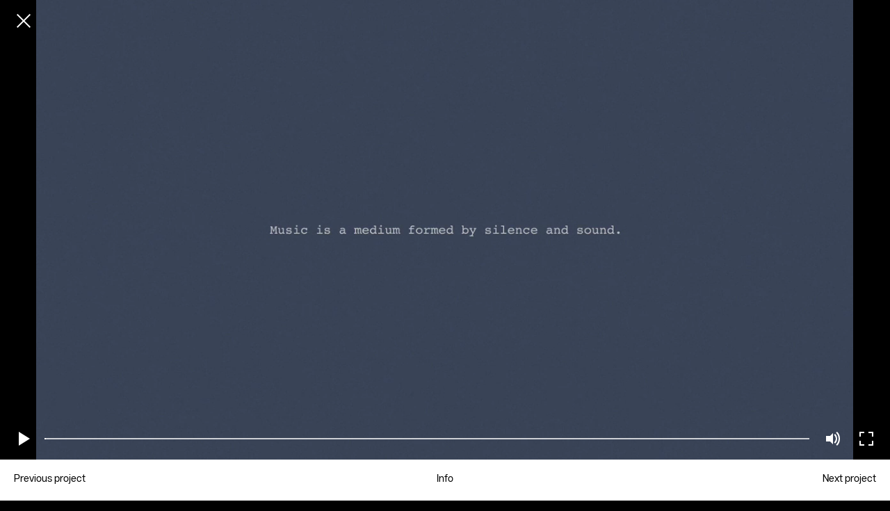

--- FILE ---
content_type: text/html
request_url: https://www.pundersonsgardens.com/directors/cherise-payne/jamie-xx-sleep-sound/
body_size: 2789
content:
<!doctype html> <html lang=en> <head> <meta charset=utf-8> <link href=/fonts/scotch-modern-bold.woff2 rel=preload as=font crossorigin type=font/woff2> <link href=/fonts/32FFA1_0_0.woff2 rel=preload as=font crossorigin type=font/woff2> <meta content="width=device-width,initial-scale=1" name=viewport> <meta content=#000000 name=theme-color> <style>body{background-color:#000}a{color:#fff}.page-loading{opacity:0}.js{opacity:1}.js main .nav.main,.js main .page-transition{opacity:0}.page-loaded.js main .nav.main,.page-loaded.js main .page-transition{opacity:initial}</style> <base href=/ > <link href=manifest.json rel=manifest crossorigin=use-credentials> <link href=/img/32x32.png rel=icon type=image/png> <script>__SAPPER__={baseUrl:"",preloaded:[{options:{page_title:"P.G. Commercial",page_tag_line:"Production Company and Post House",awsBaseUrl:"https:\u002F\u002Fd37orvbbps2sa1.cloudfront.net\u002F",page_title_separator:"-",default_meta_description:"Pundersons Gardens is a London based film production company and post-house specialising in high-end music videos, fashion, documentary and commercials.",default_image:586,default_image_sizes:{"320":{width:320,height:103,url:"https:\u002F\u002Fcms.pgcommercial.co.uk\u002Fwp-content\u002Fuploads\u002F2023\u002F01\u002FPundersons-Gardens-Umbrella-Logo4-320x103.png"},"375":{width:375,height:120,url:"https:\u002F\u002Fcms.pgcommercial.co.uk\u002Fwp-content\u002Fuploads\u002F2023\u002F01\u002FPundersons-Gardens-Umbrella-Logo4-375x120.png"},"450":{width:450,height:144,url:"https:\u002F\u002Fcms.pgcommercial.co.uk\u002Fwp-content\u002Fuploads\u002F2023\u002F01\u002FPundersons-Gardens-Umbrella-Logo4-450x144.png"},"600":{width:600,height:192,url:"https:\u002F\u002Fcms.pgcommercial.co.uk\u002Fwp-content\u002Fuploads\u002F2023\u002F01\u002FPundersons-Gardens-Umbrella-Logo4-600x192.png"},"750":{width:750,height:240,url:"https:\u002F\u002Fcms.pgcommercial.co.uk\u002Fwp-content\u002Fuploads\u002F2023\u002F01\u002FPundersons-Gardens-Umbrella-Logo4-750x240.png"},"1024":{width:1024,height:328,url:"https:\u002F\u002Fcms.pgcommercial.co.uk\u002Fwp-content\u002Fuploads\u002F2023\u002F01\u002FPundersons-Gardens-Umbrella-Logo4-1024x328.png"},"1440":{width:1440,height:461,url:"https:\u002F\u002Fcms.pgcommercial.co.uk\u002Fwp-content\u002Fuploads\u002F2023\u002F01\u002FPundersons-Gardens-Umbrella-Logo4-1440x461.png"},"2048":{width:2048,height:656,url:"https:\u002F\u002Fcms.pgcommercial.co.uk\u002Fwp-content\u002Fuploads\u002F2023\u002F01\u002FPundersons-Gardens-Umbrella-Logo4-2048x656.png"},"2419":{width:2419,height:775,url:"https:\u002F\u002Fcms.pgcommercial.co.uk\u002Fwp-content\u002Fuploads\u002F2023\u002F01\u002FPundersons-Gardens-Umbrella-Logo4.png"}},twitter_user_name:"",footer_copy_right:"© #year#",footer_address:"69A SHRUBLAND ROAD, E8 4NL LONDON",footer_map_link:"https:\u002F\u002Fgoo.gl\u002Fmaps\u002FQ28Fgpahapi4dq3n8",footer_phone:"+44 (0)20 7739 9554"},menus:{main:[{id:153,url:"\u002Fwork\u002F",title:"Work",menu_order:1,children:[]},{id:152,url:"\u002Fproduction\u002F",title:"Production",menu_order:2,children:[]},{id:151,url:"\u002Fpost\u002F",title:"Post",menu_order:3,children:[]},{id:150,url:"\u002Fdirectors\u002F",title:"Directors",menu_order:4,children:[]},{id:154,url:"\u002Fcontact\u002F",title:"Contact",menu_order:5,children:[]}]}},null,null,(function(a,b){return {video:{id:350,date:"2021-08-03T15:46:28",modified:"2021-08-05T13:12:53",slug:"jamie-xx-sleep-sound",title:{rendered:"Jamie XX &#8216;Sleep Sound&#8217;"},excerpt:{rendered:a,protected:b},featured_media:433,meta:{_acf_changed:b,footnotes:a,page_title:a,meta_description:a},acf:{description:a,info_col_1:a,info_col_2:a,info_col_3:a,files:{hevc:{"480":"live\u002Fhevc\u002Fcf2b0d51deea4021b19186bcda2f7111.20210803T101704.hq.hevc.480p.mp4","720":"live\u002Fhevc\u002Fcf2b0d51deea4021b19186bcda2f7111.20210803T101704.hq.hevc.720p.mp4","1080":"live\u002Fhevc\u002Fcf2b0d51deea4021b19186bcda2f7111.20210803T101704.hq.hevc.1080p.mp4"},webm:{"480":"live\u002Fwebm\u002Fcf2b0d51deea4021b19186bcda2f7111.20210803T101704.hq.webm.480p.webm","720":"live\u002Fwebm\u002Fcf2b0d51deea4021b19186bcda2f7111.20210803T101704.hq.webm.720p.webm","1080":"live\u002Fwebm\u002Fcf2b0d51deea4021b19186bcda2f7111.20210803T101704.hq.webm.1080p.webm"},h264:{"720":"live\u002Fh264\u002Fcf2b0d51deea4021b19186bcda2f7111.20210803T101704.hq.h264.720p.mp4"},poster:{"480":"live\u002Fposter\u002Fcf2b0d51deea4021b19186bcda2f7111.20210803T101704.hq.480p.0000000.jpg","720":"live\u002Fposter\u002Fcf2b0d51deea4021b19186bcda2f7111.20210803T101704.hq.720p.0000000.jpg","1080":"live\u002Fposter\u002Fcf2b0d51deea4021b19186bcda2f7111.20210803T101704.hq.1080p.0000000.jpg"}},next:"\u002Fdirectors\u002Fcherise-payne\u002Flapsley-operator-new\u002F",prev:"\u002Fdirectors\u002Fcherise-payne\u002Flapsley-hurt-me\u002F",index:3,total:5},featured_media_sizes:{"320":{width:320,height:179,url:"https:\u002F\u002Fcms.pgcommercial.co.uk\u002Fwp-content\u002Fuploads\u002F2021\u002F08\u002FScreenshot-2021-08-05-at-13.12.33-320x179.png"},"375":{width:375,height:210,url:"https:\u002F\u002Fcms.pgcommercial.co.uk\u002Fwp-content\u002Fuploads\u002F2021\u002F08\u002FScreenshot-2021-08-05-at-13.12.33-375x210.png"},"450":{width:450,height:252,url:"https:\u002F\u002Fcms.pgcommercial.co.uk\u002Fwp-content\u002Fuploads\u002F2021\u002F08\u002FScreenshot-2021-08-05-at-13.12.33-450x252.png"},"600":{width:600,height:336,url:"https:\u002F\u002Fcms.pgcommercial.co.uk\u002Fwp-content\u002Fuploads\u002F2021\u002F08\u002FScreenshot-2021-08-05-at-13.12.33-600x336.png"},"750":{width:750,height:421,url:"https:\u002F\u002Fcms.pgcommercial.co.uk\u002Fwp-content\u002Fuploads\u002F2021\u002F08\u002FScreenshot-2021-08-05-at-13.12.33-750x421.png"},"1024":{width:1024,height:574,url:"https:\u002F\u002Fcms.pgcommercial.co.uk\u002Fwp-content\u002Fuploads\u002F2021\u002F08\u002FScreenshot-2021-08-05-at-13.12.33-1024x574.png"},"1440":{width:1440,height:808,url:"https:\u002F\u002Fcms.pgcommercial.co.uk\u002Fwp-content\u002Fuploads\u002F2021\u002F08\u002FScreenshot-2021-08-05-at-13.12.33-1440x808.png"},"2048":{width:2048,height:1148,url:"https:\u002F\u002Fcms.pgcommercial.co.uk\u002Fwp-content\u002Fuploads\u002F2021\u002F08\u002FScreenshot-2021-08-05-at-13.12.33-2048x1148.png"},"2550":{width:2550,height:1430,url:"https:\u002F\u002Fcms.pgcommercial.co.uk\u002Fwp-content\u002Fuploads\u002F2021\u002F08\u002FScreenshot-2021-08-05-at-13.12.33.png"}}},director:"cherise-payne"}}("",false))]};var s=document.createElement("script");try{new Function("if(0)import('')")();s.src="/client/client.dd96fcb8.js";s.type="module";s.crossOrigin="use-credentials";}catch(e){s.src="/client/shimport@2.0.5.js";s.setAttribute("data-main","/client/client.dd96fcb8.js")}document.head.appendChild(s)</script> <link href=client/client-8ac85f2b.css rel=stylesheet><link href=client/Video-78fb856d.css rel=stylesheet> <title>Jamie XX ‘Sleep Sound’ - Production Company and Post House</title><link href=https://d37orvbbps2sa1.cloudfront.net/ rel=preconnect crossorigin data-svelte=svelte-xswyn8> <link href=https://d37orvbbps2sa1.cloudfront.net/ rel=dns-prefetch data-svelte=svelte-xswyn8> <meta content="Jamie XX ‘Sleep Sound’ - Production Company and Post House" data-svelte=svelte-zap7tn property=og:title> <meta content="Jamie XX ‘Sleep Sound’ - Production Company and Post House" data-svelte=svelte-zap7tn name=twitter:title><meta content=index,follow data-svelte=svelte-zap7tn name=robots><meta content=index,follow data-svelte=svelte-zap7tn name=googlebot><meta content="Pundersons Gardens is a London based film production company and post-house specialising in high-end music videos, fashion, documentary and commercials." data-svelte=svelte-zap7tn name=description> <meta content="Pundersons Gardens is a London based film production company and post-house specialising in high-end music videos, fashion, documentary and commercials." data-svelte=svelte-zap7tn property=og:description><meta content=https://cms.pgcommercial.co.uk/wp-content/uploads/2021/08/Screenshot-2021-08-05-at-13.12.33-1440x808.png data-svelte=svelte-zap7tn property=og:image> <meta content=https://cms.pgcommercial.co.uk/wp-content/uploads/2021/08/Screenshot-2021-08-05-at-13.12.33-1440x808.png data-svelte=svelte-zap7tn name=twitter:image> <meta content="Jamie XX ‘Sleep Sound’ - Production Company and Post House" data-svelte=svelte-zap7tn property=og:image:alt> <meta content=1440 data-svelte=svelte-zap7tn property=og:image:width> <meta content=808 data-svelte=svelte-zap7tn property=og:image:height><meta content=summary_large_image data-svelte=svelte-zap7tn name=twitter:card> <link href=/client/client.dd96fcb8.js rel=modulepreload as=script crossorigin=use-credentials><link href=/client/client-8ac85f2b.css rel=preload as=style><link href=/client/_video_.8af2c8a4.js rel=modulepreload as=script crossorigin=use-credentials><link href=/client/web.url.455d6ed8.js rel=modulepreload as=script crossorigin=use-credentials><link href=/client/Video.07ee025e.js rel=modulepreload as=script crossorigin=use-credentials><link href=/client/wordpress.548a7878.js rel=modulepreload as=script crossorigin=use-credentials><link href=/client/common.b5325d12.js rel=modulepreload as=script crossorigin=use-credentials><link href=/client/inject_styles.bc4ba10d.js rel=modulepreload as=script crossorigin=use-credentials><link href=/client/Video-78fb856d.css rel=preload as=style></head> <body class="no-js page-loading"> <div id=sapper> <main class="scope-directors scope-video segment-directors"> <nav class="has-transitions main nav slide-left"><div class=screen></div> <div class=menu><ul><li><a href=/work/ rel=prefetch sapper:noscroll>Work</a> <li><a href=/production/ rel=prefetch sapper:noscroll>Production</a> <li><a href=/post/ rel=prefetch sapper:noscroll>Post</a> <li><a href=/directors/ rel=prefetch sapper:noscroll aria-current=page>Directors</a> <li><a href=/contact/ rel=prefetch sapper:noscroll>Contact</a> </ul> <div class=footer><span>© 2025</span><br> <a href=https://goo.gl/maps/Q28Fgpahapi4dq3n8 rel=noreferrer target=_blank>69A SHRUBLAND ROAD, E8 4NL LONDON</a><br> <a href=tel:+442077399554>+44 (0)20 7739 9554</a></div></div> <a href=/ rel=prefetch sapper:noscroll class=home-link>PUNDERSONS GARDENS</a> <button class="hamburger hamburger--squeeze toggle" aria-controls=menu aria-haspopup=true aria-label="Main menu" type=button><span class=hamburger-box><span class=hamburger-inner></span></span></button></nav> <div class=page-transition data-path=/video/jamie-xx-sleep-sound><div class=clip><div> <div class="svelte-1r3ve0g has-loading-icon loading showUi video-player"><video autoplay class=svelte-1r3ve0g playsinline preload=auto><track kind=captions src=""></video> <div class="svelte-1r3ve0g ui"><button class="svelte-1r3ve0g back"><span class=svelte-1r3ve0g>Back</span></button> <div class="svelte-1r3ve0g control"><button class="svelte-1r3ve0g play"><span class=svelte-1r3ve0g>Play/Pause</span></button> <div class="svelte-1r3ve0g progress seeking"><progress class=svelte-1r3ve0g max=100 value=0></progress> <input class=svelte-1r3ve0g max=100 min=0 type=range value=0></div> <button class="svelte-1r3ve0g active volume"><span class=svelte-1r3ve0g>Mute/Unmute</span></button> <button class="svelte-1r3ve0g full-screen"><span class=svelte-1r3ve0g>Fullscreen</span></button></div></div> <div class=loading-icon></div></div></div> <div class="svelte-ixlxhs video-detail"><div class="row with-page-margin"><nav class="svelte-ixlxhs column video-nav"><a href=/directors/cherise-payne/lapsley-hurt-me/ rel=prefetch sapper:noscroll class=svelte-ixlxhs>Previous project</a> <a href=/ class="svelte-ixlxhs close hidden">Close</a> <a href=/ class="svelte-ixlxhs info">Info</a> <a href=/directors/cherise-payne/lapsley-operator-new/ class=svelte-ixlxhs>Next project</a></nav> <h1 class="svelte-ixlxhs column">Jamie XX ‘Sleep Sound’</h1></div> <div class="svelte-ixlxhs details row with-bottom-page-margin with-page-margin"><div class="svelte-ixlxhs column description"></div> <div class="svelte-ixlxhs detail-info"><div class="svelte-ixlxhs column col-1"></div> <div class="svelte-ixlxhs column col-2"></div> <div class="svelte-ixlxhs column col-3"></div></div></div> <footer class=full><div class=wrapper><span class=info>© 2025</span> <a href=https://goo.gl/maps/Q28Fgpahapi4dq3n8 rel=noreferrer class=info target=_blank>69A SHRUBLAND ROAD, E8 4NL LONDON</a> <a href=tel:+442077399554 class=info>+44 (0)20 7739 9554</a></div></footer> </div></div></div> </main> </div> 

--- FILE ---
content_type: text/css
request_url: https://www.pundersonsgardens.com/client/client-8ac85f2b.css
body_size: 2734
content:
html{-webkit-text-size-adjust:100%;line-height:1.2}figure{margin:0}@font-face{font-display:block;font-family:Scotch;font-style:normal;font-weight:400;src:url(../../fonts/scotch-modern-bold.woff2) format("woff2"),url(../../fonts/scotch-modern-bold.woff) format("woff")}@font-face{font-display:block;font-family:Scotch;font-style:italic;font-weight:400;src:url(../../fonts/scotch-modern-italic.woff2) format("woff2"),url(../../fonts/scotch-modern-italic.woff) format("woff")}@font-face{font-display:block;font-family:Acronym;font-style:normal;font-weight:400;src:url(../../fonts/32FFA1_0_0.woff2) format("woff2"),url(../../fonts/32FFA1_0_0.woff) format("woff")}html{box-sizing:border-box}*,:after,:before{box-sizing:inherit}body,html{-webkit-overflow-scrolling:touch;background-color:#000;height:100%;margin:0;padding:0;width:100%}body.crop,html.crop{height:100%;overflow:hidden}#sapper,#sapper main{height:100%}.row.with-page-margin{padding-left:5px;padding-right:5px}.row.with-top-page-margin{padding-top:70px}.row.with-bottom-page-margin{padding-bottom:5px}.row.with-large-bottom-page-margin{padding-bottom:70px}.row .column{padding-left:5px;padding-right:5px;width:100%}.row:not(.with-page-margin) .column:first-child{padding-left:0!important}.row:not(.with-page-margin) .column:last-child{padding-right:0!important}.has-footer .clip{display:grid;grid-template-areas:"content" "footer";grid-template-columns:100%;grid-template-rows:1fr auto;height:100%;width:100%}.has-footer .clip .content{grid-area:content;width:100%}.has-footer .clip .footer{grid-area:footer}.page-transition{height:100%;left:0;position:absolute;top:0;width:100%}.page-transition .clip{height:100%}.page-transition.fade-out{height:100%;overflow:hidden;position:fixed;top:0}::-moz-selection{background:#fff;color:#000;text-shadow:none}::selection{background:#fff;color:#000;text-shadow:none}:focus{outline-color:transparent;outline-style:none}body{-webkit-font-smoothing:antialiased;-moz-osx-font-smoothing:grayscale;color:#fff;font-family:Scotch,Times New Roman,Times,serif;font-size:26px;line-height:29px}body,h1,h2,h3,h4,h5,h6{font-style:normal;font-weight:400}h1,h2,h3,h4,h5,h6{font-family:Acronym,Helvetica,Arial,sans-serif;font-size:14px;line-height:17px;margin-bottom:0;margin-top:1.2em}h1:first-child,h2:first-child,h3:first-child,h4:first-child,h5:first-child,h6:first-child{margin-top:0}b,strong{font-weight:700}em,i{font-style:italic}p{margin-bottom:.6em;margin-top:0}p:last-child{margin-bottom:0}a{border-bottom:1px solid #fff;display:inline-block;padding-bottom:0;text-decoration:none;transition:border-color .3s}a,a:visited{color:#fff}a:focus,a:hover{border-color:transparent}a.disabled,a.disabled:active,a.disabled:focus,a.disabled:hover,a.disabled:visited{color:#fff!important;cursor:default;opacity:.2}ol,ul{margin:1em 0;padding:0 0 0 1.5em}ol li,ul li{margin-bottom:.3em}ol li:last-child,ul li:last-child{margin-bottom:0}.maybe-center{text-align:center}.page-style-legal h1{font-family:Scotch,Times New Roman,Times,serif;font-size:26px;line-height:29px;margin:0 auto 1em}.page-style-legal h1,.page-style-legal p{font-style:normal;font-weight:400;max-width:550px}.page-style-legal p{font-family:Acronym,Helvetica,Arial,sans-serif;font-size:14px;line-height:17px;text-align:left}.page-loading-bar{background-color:transparent;display:block;height:4px;left:0;position:fixed;top:0;width:100%;z-index:30}.page-loading-bar:after{-webkit-animation:pageLoadingBar 1.5s infinite;animation:pageLoadingBar 1.5s infinite;background-color:#fff;content:" ";display:block;height:4px;position:absolute;top:0;width:0}.page-loading-icon{-webkit-animation:pageLoadingIcon 2s infinite;animation:pageLoadingIcon 2s infinite;background-color:#fff;border-radius:20px;display:block;height:40px;left:50%;overflow:hidden;position:fixed;text-indent:-300px;top:50%;transform:translateX(-50%) translateY(-50%);width:40px;z-index:31}@keyframes pageLoadingBar{0%{left:0;right:auto;width:0}49.99%{left:0;right:auto;width:100%}50%{left:auto;right:0;width:100%}99.99%{left:auto;right:0;width:0}}@-webkit-keyframes pageLoadingBar{0%{left:0;right:auto;width:0}49.99%{left:0;right:auto;width:100%}50%{left:auto;right:0;width:100%}99.99%{left:auto;right:0;width:0}}@-webkit-keyframes pageLoadingIcon{0%{background-color:#fff}50%{background-color:#111}to{background-color:#fff}}@keyframes pageLoadingIcon{0%{background-color:#fff}50%{background-color:#111}to{background-color:#fff}}@-webkit-keyframes fadingColor{0%{background-color:#fff}50%{background-color:#111}to{background-color:#fff}}@keyframes fadingColor{0%{background-color:#fff}50%{background-color:#111}to{background-color:#fff}}.has-loading-icon{position:relative}.has-loading-icon:after{background:#000;content:" ";display:block;height:100%;left:0;opacity:1;position:absolute;top:0;transition:opacity .3s;width:100%}.has-loading-icon.loading .loading-icon{display:block}.has-loading-icon.loading img,.has-loading-icon.loading video{opacity:0}.has-loading-icon.loaded img,.has-loading-icon.loaded video{opacity:1!important;transition:opacity .3s}.has-loading-icon.loaded:after{opacity:0;pointer-events:none;transition:opacity .3s}.has-loading-icon.hide-screen:after{display:none}.has-loading-icon .loading-icon{-webkit-animation:fadingColor 2s infinite;animation:fadingColor 2s infinite;background-color:#fff;border-radius:20px;display:none;height:40px;left:50%;opacity:1;position:absolute;top:50%;transform:translateX(-50%) translateY(-50%);width:40px;z-index:1}.aspect{height:0;position:relative;width:100%}.aspect .ratio{height:100%;left:0;position:absolute;top:0;width:100%}.aspect .ratio img,.aspect .ratio svg,.aspect .ratio video{height:100%;-o-object-fit:cover;object-fit:cover;width:100%}.hamburger{background-color:transparent;border:0;color:inherit;cursor:pointer;display:inline-block;font:inherit;margin:0;overflow:visible;padding:10px;text-transform:none;transition-duration:.15s;transition-property:opacity,filter;transition-timing-function:linear}.hamburger.is-active:hover,.hamburger:hover{opacity:1}.hamburger.is-active .hamburger-inner,.hamburger.is-active .hamburger-inner:after,.hamburger.is-active .hamburger-inner:before{background-color:#fff}.hamburger-box{display:inline-block;height:19px;position:relative;width:30px}.hamburger-inner{display:block;margin-top:-.5px;top:50%}.hamburger-inner,.hamburger-inner:after,.hamburger-inner:before{background-color:#fff;border-radius:4px;height:1px;position:absolute;transition-duration:.15s;transition-property:transform;transition-timing-function:ease;width:30px}.hamburger-inner:after,.hamburger-inner:before{content:"";display:block}.hamburger-inner:before{top:-9px}.hamburger-inner:after{bottom:-9px}.hamburger--squeeze .hamburger-inner{transition-duration:75ms;transition-timing-function:cubic-bezier(.55,.055,.675,.19)}.hamburger--squeeze .hamburger-inner:before{transition:top 75ms ease .12s,opacity 75ms ease}.hamburger--squeeze .hamburger-inner:after{transition:bottom 75ms ease .12s,transform 75ms cubic-bezier(.55,.055,.675,.19)}.hamburger--squeeze.is-active .hamburger-inner{transform:rotate(45deg);transition-delay:.12s;transition-timing-function:cubic-bezier(.215,.61,.355,1)}.hamburger--squeeze.is-active .hamburger-inner:before{opacity:0;top:0;transition:top 75ms ease,opacity 75ms ease .12s}.hamburger--squeeze.is-active .hamburger-inner:after{bottom:0;transform:rotate(-90deg);transition:bottom 75ms ease,transform 75ms cubic-bezier(.215,.61,.355,1) .12s}.nav.main{height:50px;left:0;opacity:1;position:fixed;top:0;transition:opacity .5s;width:100vw;width:calc(100vw - var(--sbw, 0vw));z-index:20}.nav.main:before{background:linear-gradient(180deg,#000,rgba(0,0,0,.8) 25%,transparent);content:" ";display:block;height:120%;opacity:1;position:absolute;top:0;transition:opacity 0;width:100%;z-index:2}.nav.main .toggle{background-color:transparent;border:none;height:50px;right:0;width:50px}.nav.main .home-link,.nav.main .toggle{cursor:pointer;position:fixed;z-index:3}.nav.main .home-link{border-color:transparent;font-family:Scotch,Times New Roman,Times,serif;font-size:18px;font-style:normal;font-weight:400;left:10px;line-height:18px;top:13px}.nav.main .home-link .section{display:block;font-family:Acronym,Helvetica,Arial,sans-serif;font-size:14px;font-style:normal;font-weight:400;line-height:17px}.nav.main .screen{background-color:rgba(0,0,0,.8);cursor:pointer;opacity:0;transform:translateX(-100%);transition:opacity .3s}.nav.main .menu,.nav.main .screen{height:100vh;left:0;position:absolute;top:0;width:100vw}.nav.main .menu{background-color:#000;display:flex;flex-direction:column;justify-content:space-between;overflow-x:auto;padding:10px 10px 0;transform:translateX(-100vw);z-index:1}.nav.main .menu ul{margin:0;padding:70px 0 0;transform:translateY(-34px)}.nav.main .menu ul li{font-family:Acronym,Helvetica,Arial,sans-serif;font-size:14px;font-style:normal;font-weight:400;line-height:60px;list-style:none;margin:0;padding:0}.nav.main .menu ul li a{border-color:transparent;text-transform:uppercase}.nav.main .menu ul li a:hover,.nav.main .menu ul li a[aria-current=page]{color:#fff}.nav.main .menu .footer{font-family:Acronym,Helvetica,Arial,sans-serif;font-size:14px;font-style:normal;font-weight:400;line-height:17px;padding:50px 0 10px}.nav.main .menu .footer a{border:none}.nav.main.has-transitions .menu{transition:transform .3s}.nav.main.open .screen{opacity:1}.nav.main.open .menu,.nav.main.open .screen{transform:translateX(0)}.nav.main.open.closing .screen{opacity:0}.nav.main.open.closing .menu{transform:translateX(-100%)}footer{font-family:Acronym,Helvetica,Arial,sans-serif;font-size:14px;font-style:normal;font-weight:400;line-height:17px;padding:0 10px;transition:filter .5s}footer .wrapper{border-top:1px solid #fff;color:#fff;display:flex;flex-direction:column;padding:.8em 0 6px;width:100%}footer .wrapper a{border-color:transparent}footer .wrapper a:hover{border-color:#fff}main{position:relative}.scope-video .nav.main{opacity:0!important;pointer-events:none}.scope-video footer{filter:invert(100%)}@media(min-width:360px){.row.with-page-margin{padding-left:15px;padding-right:15px}.row.with-top-page-margin{padding-top:90px}.row.with-bottom-page-margin{padding-bottom:15px}.row.with-large-bottom-page-margin{padding-bottom:90px}.nav.main{height:50px}.nav.main .home-link{left:20px;top:22px}.nav.main .toggle{height:50px;right:10px;top:10px;width:50px}.nav.main .menu{padding:20px 20px 0}.nav.main .menu ul{padding-top:70px}.nav.main .menu ul li{font-family:Acronym,Helvetica,Arial,sans-serif;font-size:14px;font-style:normal;font-weight:400;line-height:60px}.nav.main .menu .footer{padding:50px 0 20px}footer{padding:0 20px}footer .wrapper{padding:.8em 0 16px}}@media(min-width:740px){.row.with-page-margin{padding-left:10px;padding-right:10px}.row.with-top-page-margin{padding-top:140px}.row.with-bottom-page-margin{padding-bottom:10px}.row.with-large-bottom-page-margin{padding-bottom:140px}.row .column{padding-left:10px;padding-right:10px}body{font-family:Scotch,Times New Roman,Times,serif;font-size:35px;line-height:40px}body,h1,h2,h3,h4,h5,h6{font-style:normal;font-weight:400}h1,h2,h3,h4,h5,h6{font-family:Acronym,Helvetica,Arial,sans-serif;font-size:14px;line-height:17px}p{margin-left:auto;margin-right:auto;max-width:90%}.page-style-legal h1{font-family:Scotch,Times New Roman,Times,serif;font-size:35px;font-style:normal;font-weight:400;line-height:40px;margin-bottom:.6em}.page-style-legal p{font-family:Acronym,Helvetica,Arial,sans-serif;font-size:14px;font-style:normal;font-weight:400;line-height:17px;max-width:650px}.nav.main{height:80px}.nav.main:before{height:140%}.nav.main .footer,.nav.main .home-link,.nav.main .screen,.nav.main .toggle{display:none}.nav.main .menu{background-color:transparent;height:80px;padding:0;transform:none;width:100%;z-index:4}.nav.main .menu ul{align-items:center;display:flex;height:100%;justify-content:space-evenly;margin:0 auto;padding:0 10px;transform:none;width:100%}.nav.main .menu ul li{font-family:Acronym,Helvetica,Arial,sans-serif;font-size:14px;font-style:normal;font-weight:400;line-height:17px;padding:0 10px;text-align:center;width:auto}.nav.main .menu ul li a{border-color:transparent;padding-bottom:2px}.nav.main .menu ul li a:hover,.nav.main .menu ul li a[aria-current=page]{border-color:#fff}.nav.main.open .menu{transform:none}footer{font-family:Acronym,Helvetica,Arial,sans-serif;font-size:14px;font-style:normal;font-weight:400;line-height:17px;padding:0 20px}footer .wrapper{display:grid;grid-template-columns:20% 1fr 20%;grid-template-rows:1fr;padding:.6em 0 14px}footer .wrapper a,footer .wrapper span{justify-self:center}footer .wrapper a:first-child,footer .wrapper span:first-child{justify-self:start}footer .wrapper a:last-child,footer .wrapper span:last-child{justify-self:end}}@media(min-width:888px){.row.with-page-margin{padding-left:10px;padding-right:10px}.row.with-top-page-margin{padding-top:180px}.row.with-bottom-page-margin{padding-bottom:10px}.row.with-large-bottom-page-margin{padding-bottom:180px}p{max-width:80%}.nav.main{height:80px}.nav.main:before{height:140%}.nav.main .footer,.nav.main .home-link,.nav.main .screen,.nav.main .toggle{display:none}.nav.main .menu{background-color:transparent;height:80px;padding:0;transform:none;width:100%;z-index:4}.nav.main .menu ul{height:100%;justify-content:space-between;padding:0 10px;width:90%}.nav.main .menu ul li{font-family:Acronym,Helvetica,Arial,sans-serif;font-size:14px;font-style:normal;font-weight:400;line-height:16px;padding:0;text-align:center;width:auto}.nav.main .menu ul li a{border-color:transparent;padding-bottom:2px}.nav.main .menu ul li a:hover,.nav.main .menu ul li a[aria-current=page]{border-color:#fff}.nav.main.open .menu{transform:none}footer{padding:0 20px}footer .wrapper{padding:1em 0}}@media(min-width:1400px){.row.with-page-margin{padding-left:15px;padding-right:15px}.row.with-top-page-margin{padding-top:240px}.row.with-bottom-page-margin{padding-bottom:15px}.row.with-large-bottom-page-margin{padding-bottom:240px}.row .column{padding-left:15px;padding-right:15px}body{font-family:Scotch,Times New Roman,Times,serif;font-size:45px;line-height:52px}body,h1,h2,h3,h4,h5,h6{font-style:normal;font-weight:400}h1,h2,h3,h4,h5,h6{font-family:Acronym,Helvetica,Arial,sans-serif;font-size:16px;line-height:19px}.page-style-legal h1{font-family:Scotch,Times New Roman,Times,serif;font-size:45px;font-style:normal;font-weight:400;line-height:52px}.page-style-legal p{font-family:Acronym,Helvetica,Arial,sans-serif;font-size:16px;font-style:normal;font-weight:400;line-height:19px;max-width:1000px}.nav.main,.nav.main .menu{height:90px}.nav.main .menu ul{padding:0 15px}.nav.main .menu ul li{padding:0}.nav.main .menu ul li,footer{font-family:Acronym,Helvetica,Arial,sans-serif;font-size:16px;font-style:normal;font-weight:400;line-height:19px}footer{padding:0 30px}footer .wrapper{padding:1em 0}}@media(min-width:1750px){.row.with-page-margin{padding-left:25px;padding-right:25px}.row.with-top-page-margin{padding-top:310px}.row.with-bottom-page-margin{padding-bottom:25px}.row.with-large-bottom-page-margin{padding-bottom:310px}.row .column{padding-left:15px;padding-right:15px}body{font-family:Scotch,Times New Roman,Times,serif;font-size:58px;line-height:63px}body,h1,h2,h3,h4,h5,h6{font-style:normal;font-weight:400}h1,h2,h3,h4,h5,h6{font-family:Acronym,Helvetica,Arial,sans-serif;font-size:18px;line-height:21px}p{max-width:1500px}.page-style-legal h1{font-family:Scotch,Times New Roman,Times,serif;font-size:58px;font-style:normal;font-weight:400;line-height:63px}.page-style-legal p{font-family:Acronym,Helvetica,Arial,sans-serif;font-size:18px;font-style:normal;font-weight:400;line-height:21px;max-width:1000px}.nav.main,.nav.main .menu{height:110px}.nav.main .menu ul{padding:0 25px}.nav.main .menu ul li{padding:0}.nav.main .menu ul li,footer{font-family:Acronym,Helvetica,Arial,sans-serif;font-size:18px;font-style:normal;font-weight:400;line-height:21px}footer{padding:0 40px}footer .wrapper{padding:1em 0}}
.error-page.svelte-lharld{text-align:center}


--- FILE ---
content_type: text/css
request_url: https://www.pundersonsgardens.com/client/Video-78fb856d.css
body_size: 1917
content:
.video-player.svelte-1r3ve0g.svelte-1r3ve0g{height:56.25vw;height:calc(56.25vw - var(--sw, 0)*.5625);max-height:calc(100vh - 37px);position:relative;width:100%}.video-player.svelte-1r3ve0g video.svelte-1r3ve0g{background-color:#000;height:100%;left:0;-o-object-fit:contain;object-fit:contain;position:absolute;top:0;width:100%}.video-player.fullscreen.svelte-1r3ve0g.svelte-1r3ve0g{height:100vh;padding-bottom:0}.video-player.fullscreen.svelte-1r3ve0g video.svelte-1r3ve0g{-o-object-fit:contain;object-fit:contain}.video-player.showUi.svelte-1r3ve0g .ui.svelte-1r3ve0g{opacity:1}.video-player.svelte-1r3ve0g .ui.svelte-1r3ve0g{opacity:0;transition:opacity 1s}.video-player.svelte-1r3ve0g .ui .back.svelte-1r3ve0g{left:5px;position:fixed;top:5px;transition:filter .5s;z-index:2}.video-player.svelte-1r3ve0g .ui .control.svelte-1r3ve0g{align-items:center;bottom:5px;display:flex;height:40px;justify-content:space-between;padding:0 5px;position:absolute;width:100%}.video-player.svelte-1r3ve0g .ui button.svelte-1r3ve0g{background-color:transparent;border:none;box-shadow:none;cursor:pointer;height:40px;margin:0 2px;padding:0;width:40px}.video-player.svelte-1r3ve0g .ui button span.svelte-1r3ve0g{display:block;height:100%;overflow:hidden;position:relative;text-align:left;text-indent:-3000px;width:100%}.video-player.svelte-1r3ve0g .ui button span.svelte-1r3ve0g:after{background-image:url("data:image/svg+xml;charset=utf-8,%3Csvg xmlns='http://www.w3.org/2000/svg' viewBox='0 0 40 40'%3E%3Cpath d='M40 2.88 37.12 0 20 17.12 2.88 0 0 2.88 17.12 20 0 37.12 2.88 40 20 22.88 37.12 40 40 37.12 22.88 20z'/%3E%3C/svg%3E");background-position:50%;background-repeat:no-repeat;background-size:cover;content:" ";display:block;filter:invert(100%);height:20px;left:50%;opacity:1;position:absolute;top:50%;transform:translateY(-50%) translateX(-50%);transition:opacity .3s;width:20px}.video-player.svelte-1r3ve0g .ui button:hover span.svelte-1r3ve0g:after{opacity:.5}.video-player.svelte-1r3ve0g .ui button.play span.svelte-1r3ve0g:after{background-image:url("data:image/svg+xml;charset=utf-8,%3Csvg xmlns='http://www.w3.org/2000/svg' viewBox='0 0 40 40'%3E%3Cpath d='m0 40 32-20L0 0z'/%3E%3C/svg%3E");transform:translateY(-50%) translateX(calc(-50% + 3px))}.video-player.svelte-1r3ve0g .ui button.volume span.svelte-1r3ve0g:after{background-image:url("data:image/svg+xml;charset=utf-8,%3Csvg xmlns='http://www.w3.org/2000/svg' viewBox='0 0 40 40'%3E%3Cpath d='M11.99 12H0v16h11.99l8 8V4zM40 26.64 33.36 20 40 13.36l-2.87-2.87-6.64 6.64-6.64-6.64-2.87 2.87L27.62 20l-6.64 6.64 2.87 2.87 6.64-6.64 6.64 6.64z'/%3E%3C/svg%3E")}.video-player.svelte-1r3ve0g .ui button.full-screen span.svelte-1r3ve0g:after{background-image:url("data:image/svg+xml;charset=utf-8,%3Csvg xmlns='http://www.w3.org/2000/svg' viewBox='0 0 40 40'%3E%3Cpath d='M0 0v14.05h4.05v-10h10.03V0H0zM40 0H25.95v4.05h10v10.03H40V0zM40 40V25.95h-4.05v10H25.92V40H40zM0 40h14.05v-4.05h-10V25.92H0V40z'/%3E%3C/svg%3E")}.video-player.svelte-1r3ve0g .ui button.active.play span.svelte-1r3ve0g:after{background-image:url("data:image/svg+xml;charset=utf-8,%3Csvg xmlns='http://www.w3.org/2000/svg' viewBox='0 0 40 40'%3E%3Cpath d='M0 0h12v40H0zM20 0h12v40H20z'/%3E%3C/svg%3E")}.video-player.svelte-1r3ve0g .ui button.active.full-screen span.svelte-1r3ve0g:after{background-image:url("data:image/svg+xml;charset=utf-8,%3Csvg xmlns='http://www.w3.org/2000/svg' viewBox='0 0 40 40'%3E%3Cpath d='M14.08 14.05V0h-4.05v10H0v4.05H14.08zM25.95 14.08H40v-4.05H30V0h-4.05V14.08zM25.92 25.95V40h4.05V30H40v-4.05H25.92zM14.05 25.92H0v4.05h10V40h4.05V25.92z'/%3E%3C/svg%3E")}.video-player.svelte-1r3ve0g .ui button.active.volume span.svelte-1r3ve0g:after{background-image:url(/svg/unmute.svg)}.video-player.svelte-1r3ve0g .ui .progress.svelte-1r3ve0g{align-items:center;display:flex;flex-grow:10;height:100%;margin:0 10px 0 4px;position:relative}.video-player.svelte-1r3ve0g .ui .progress input.svelte-1r3ve0g{-webkit-appearance:none;cursor:pointer;height:50%;left:0;opacity:0;position:absolute;top:50%;transform:translateY(-54%);width:100%}.video-player.svelte-1r3ve0g .ui .progress input.svelte-1r3ve0g::-moz-range-thumb{background-color:#fff;height:30px;width:30px}.video-player.svelte-1r3ve0g .ui .progress input.svelte-1r3ve0g::-webkit-slider-thumb{-webkit-appearance:none;background-color:#fff;height:30px;width:30px}.video-player.svelte-1r3ve0g .ui progress.svelte-1r3ve0g{-webkit-appearance:none;-moz-appearance:none;appearance:none;background-color:hsla(0,0%,100%,.5);border:none;border-radius:0;height:2px;margin:0;padding:0;width:100%}.video-player.svelte-1r3ve0g .ui progress.svelte-1r3ve0g::-webkit-progress-bar{background-color:hsla(0,0%,100%,.5)}.video-player.svelte-1r3ve0g .ui progress.svelte-1r3ve0g::-webkit-progress-value{background-color:#fff}.video-player.svelte-1r3ve0g .ui progress.svelte-1r3ve0g::-moz-progress-bar{background-color:#fff}.video-player.svelte-1r3ve0g .ui .seeking progress.svelte-1r3ve0g{-webkit-animation:svelte-1r3ve0g-progressPulse 1.6s infinite;animation:svelte-1r3ve0g-progressPulse 1.6s infinite}.video-player.error.svelte-1r3ve0g.svelte-1r3ve0g{align-items:center;background-color:#000;display:flex;height:100%;justify-content:center}@-webkit-keyframes svelte-1r3ve0g-progressPulse{0%{background-color:hsla(0,0%,100%,.5)}50%{background-color:transparent}to{background-color:hsla(0,0%,100%,.5)}}@keyframes svelte-1r3ve0g-progressPulse{0%{background-color:hsla(0,0%,100%,.5)}50%{background-color:transparent}to{background-color:hsla(0,0%,100%,.5)}}@media(min-width:360px){.video-player.svelte-1r3ve0g.svelte-1r3ve0g{max-height:calc(100vh - 57px)}}@media(min-width:740px){.video-player.svelte-1r3ve0g.svelte-1r3ve0g{max-height:calc(100vh - 59px)}.video-player.svelte-1r3ve0g .ui .progress.svelte-1r3ve0g{margin:0 12px 0 6px}}@media(min-width:888px){.video-player.svelte-1r3ve0g.svelte-1r3ve0g{max-height:calc(100vh - 59px)}.video-player.svelte-1r3ve0g .ui .back.svelte-1r3ve0g{left:10px;top:10px}.video-player.svelte-1r3ve0g .ui .control.svelte-1r3ve0g{bottom:10px;padding:0 10px}.video-player.svelte-1r3ve0g .ui button.svelte-1r3ve0g{margin:0 4px}.video-player.svelte-1r3ve0g .ui .progress.svelte-1r3ve0g{margin:0 10px 0 6px}}@media(min-width:1400px){.video-player.svelte-1r3ve0g.svelte-1r3ve0g{max-height:calc(100vh - 62px)}.video-player.svelte-1r3ve0g .ui .back.svelte-1r3ve0g{left:15px;top:18px}.video-player.svelte-1r3ve0g .ui .control.svelte-1r3ve0g{bottom:18px;padding:0 15px}.video-player.svelte-1r3ve0g .ui .control .progress.svelte-1r3ve0g{margin:0 13px 0 8px}.video-player.svelte-1r3ve0g .ui .progress.svelte-1r3ve0g,.video-player.svelte-1r3ve0g .ui button.svelte-1r3ve0g{margin:0 5px}}@media(min-width:1750px){.video-player.svelte-1r3ve0g.svelte-1r3ve0g{max-height:calc(100vh - 65px)}}
.video-detail.svelte-ixlxhs.svelte-ixlxhs{background-color:#fff;color:#000;display:flex;flex-direction:column;font-family:Acronym,Helvetica,Arial,sans-serif;font-size:14px;font-style:normal;font-weight:400;justify-content:flex-start;line-height:17px;min-height:calc(100% - 56.25vw);min-height:calc(var(--vh, 1%)*100 - 56.25vw)}.video-detail.svelte-ixlxhs a.svelte-ixlxhs{color:#000}.video-detail.svelte-ixlxhs h1.svelte-ixlxhs{font-family:Scotch,Times New Roman,Times,serif;font-size:26px;font-style:normal;font-weight:400;line-height:29px;margin-bottom:2em;margin-top:3em;text-align:center}.video-detail.svelte-ixlxhs .video-nav.svelte-ixlxhs{display:flex;justify-content:space-between;padding-top:10px}.video-detail.svelte-ixlxhs .video-nav .info.svelte-ixlxhs,.video-detail.svelte-ixlxhs .video-nav a.hidden.svelte-ixlxhs{display:none}.video-detail.svelte-ixlxhs .video-nav a.svelte-ixlxhs:hover{border-color:#000}.video-detail.svelte-ixlxhs .video-nav a[disabled=true].svelte-ixlxhs{cursor:default;opacity:.5;pointer-events:none}.video-detail.svelte-ixlxhs .video-nav a[disabled=true].svelte-ixlxhs:hover{border-color:transparent}.video-detail.svelte-ixlxhs .details.svelte-ixlxhs{display:flex;flex-wrap:wrap}.video-detail.svelte-ixlxhs .details .border.svelte-ixlxhs{border-top:1px solid #000;padding-top:.3em}.video-detail.svelte-ixlxhs .details .column.svelte-ixlxhs{margin-bottom:1em}.video-detail.svelte-ixlxhs .details .column.svelte-ixlxhs:last-child{margin-bottom:0}.video-detail.svelte-ixlxhs .details .description.svelte-ixlxhs{width:100%}.video-detail.svelte-ixlxhs .details .detail-info.svelte-ixlxhs{display:flex;flex-wrap:wrap}.video-detail.svelte-ixlxhs .details .detail-info .col-1.svelte-ixlxhs,.video-detail.svelte-ixlxhs .details .detail-info .col-2.svelte-ixlxhs{width:50%}.video-detail.svelte-ixlxhs .details .detail-info .col-3.svelte-ixlxhs{width:100%}.video-player.error.svelte-ixlxhs.svelte-ixlxhs{align-items:center;background-color:#000;display:flex;height:100%;justify-content:center}.video-detail .full{display:flex;flex-direction:column;flex-grow:5;justify-content:flex-end}.video-detail .details a{border-color:#000;color:#000}.video-detail .details a:hover{border-color:transparent}.video-detail .details p{max-width:100%}.invert .video-player .ui .back{filter:invert(100%)}@media(min-width:360px){.video-detail.svelte-ixlxhs .video-nav.svelte-ixlxhs{padding-top:20px}}@media(min-width:520px){.video-detail.svelte-ixlxhs .video-nav .info.svelte-ixlxhs{display:block}.video-detail.svelte-ixlxhs .details .description.svelte-ixlxhs,.video-detail.svelte-ixlxhs .details .detail-info.svelte-ixlxhs{width:50%}.video-detail.svelte-ixlxhs .details .detail-info .col-1.svelte-ixlxhs,.video-detail.svelte-ixlxhs .details .detail-info .col-2.svelte-ixlxhs,.video-detail.svelte-ixlxhs .details .detail-info .col-3.svelte-ixlxhs{width:100%}}@media(min-width:740px){.video-detail.svelte-ixlxhs.svelte-ixlxhs{font-family:Acronym,Helvetica,Arial,sans-serif;font-size:14px;line-height:17px}.video-detail.svelte-ixlxhs.svelte-ixlxhs,.video-detail.svelte-ixlxhs h1.svelte-ixlxhs{font-style:normal;font-weight:400}.video-detail.svelte-ixlxhs h1.svelte-ixlxhs{font-family:Scotch,Times New Roman,Times,serif;font-size:35px;line-height:40px}.video-detail.svelte-ixlxhs .video-nav.svelte-ixlxhs{display:grid;grid-template-columns:20% 1fr 20%;grid-template-rows:1fr;padding-top:20px}.video-detail.svelte-ixlxhs .video-nav a.svelte-ixlxhs{justify-self:center}.video-detail.svelte-ixlxhs .video-nav a.svelte-ixlxhs:first-child{justify-self:start}.video-detail.svelte-ixlxhs .video-nav a.svelte-ixlxhs:last-child{justify-self:end}.video-detail.svelte-ixlxhs .details .detail-info .col-1.svelte-ixlxhs,.video-detail.svelte-ixlxhs .details .detail-info .col-2.svelte-ixlxhs{width:50%}.video-detail.svelte-ixlxhs .details .detail-info .col-3.svelte-ixlxhs{width:100%}}@media(min-width:888px){.video-detail.svelte-ixlxhs h1.svelte-ixlxhs{margin-left:auto;margin-right:auto;width:70%}.video-detail.svelte-ixlxhs .video-nav.svelte-ixlxhs{padding-top:20px}}@media(min-width:1400px){.video-detail.svelte-ixlxhs.svelte-ixlxhs{font-family:Acronym,Helvetica,Arial,sans-serif;font-size:16px;line-height:19px}.video-detail.svelte-ixlxhs.svelte-ixlxhs,.video-detail.svelte-ixlxhs h1.svelte-ixlxhs{font-style:normal;font-weight:400}.video-detail.svelte-ixlxhs h1.svelte-ixlxhs{font-family:Scotch,Times New Roman,Times,serif;font-size:45px;line-height:52px;width:60%}.video-detail.svelte-ixlxhs .video-nav.svelte-ixlxhs{padding-top:20px}}@media(min-width:1750px){.video-detail.svelte-ixlxhs.svelte-ixlxhs{font-family:Acronym,Helvetica,Arial,sans-serif;font-size:18px;line-height:21px}.video-detail.svelte-ixlxhs.svelte-ixlxhs,.video-detail.svelte-ixlxhs h1.svelte-ixlxhs{font-style:normal;font-weight:400}.video-detail.svelte-ixlxhs h1.svelte-ixlxhs{font-family:Scotch,Times New Roman,Times,serif;font-size:58px;line-height:63px;width:50%}.video-detail.svelte-ixlxhs .details .description.svelte-ixlxhs{width:40%}.video-detail.svelte-ixlxhs .details .detail-info.svelte-ixlxhs{width:60%}.video-detail.svelte-ixlxhs .details .detail-info .col-1.svelte-ixlxhs,.video-detail.svelte-ixlxhs .details .detail-info .col-2.svelte-ixlxhs,.video-detail.svelte-ixlxhs .details .detail-info .col-3.svelte-ixlxhs{width:33.33%}}


--- FILE ---
content_type: text/javascript
request_url: https://www.pundersonsgardens.com/client/web.url.455d6ed8.js
body_size: 14280
content:
var t="undefined"!=typeof globalThis?globalThis:"undefined"!=typeof window?window:"undefined"!=typeof global?global:"undefined"!=typeof self?self:{},e=function(t){return t&&t.Math==Math&&t},r=e("object"==typeof globalThis&&globalThis)||e("object"==typeof window&&window)||e("object"==typeof self&&self)||e("object"==typeof t&&t)||function(){return this}()||Function("return this")(),n=function(t){return"function"==typeof t},o=n,i=function(t){return"object"==typeof t?null!==t:o(t)},a=i,s=r.document,u=a(s)&&a(s.createElement),c=function(t){return u?s.createElement(t):{}},f=c("span").classList,l=f&&f.constructor&&f.constructor.prototype,h=l===Object.prototype?void 0:l,p=Function.prototype,g=p.bind,v=p.call,y=g&&g.bind(v),d=g?function(t){return t&&y(v,t)}:function(t){return t&&function(){return v.apply(t,arguments)}},m=function(t){try{return!!t()}catch(t){return!0}},b=d,w=b({}.toString),S=b("".slice),P=function(t){return S(w(t),8,-1)},L=d,O=m,R=P,k=r.Object,j=L("".split),U=O((function(){return!k("z").propertyIsEnumerable(0)}))?function(t){return"String"==R(t)?j(t,""):k(t)}:k,A=r.TypeError,I=function(t){if(null==t)throw A("Can't call method on "+t);return t},T=U,x=I,E=function(t){return T(x(t))},C={exports:{}},q=r,F=Object.defineProperty,H=function(t,e){try{F(q,t,{value:e,configurable:!0,writable:!0})}catch(r){q[t]=e}return e},B=H,_=r["__core-js_shared__"]||B("__core-js_shared__",{}),M=_;(C.exports=function(t,e){return M[t]||(M[t]=void 0!==e?e:{})})("versions",[]).push({version:"3.19.3",mode:"global",copyright:"© 2021 Denis Pushkarev (zloirock.ru)"});var z,G,D=I,N=r.Object,V=function(t){return N(D(t))},W=V,$=d({}.hasOwnProperty),Q=Object.hasOwn||function(t,e){return $(W(t),e)},X=d,Y=0,J=Math.random(),K=X(1..toString),Z=function(t){return"Symbol("+(void 0===t?"":t)+")_"+K(++Y+J,36)},tt=r,et=n,rt=function(t){return et(t)?t:void 0},nt=function(t,e){return arguments.length<2?rt(tt[t]):tt[t]&&tt[t][e]},ot=r,it=nt("navigator","userAgent")||"",at=ot.process,st=ot.Deno,ut=at&&at.versions||st&&st.version,ct=ut&&ut.v8;ct&&(G=(z=ct.split("."))[0]>0&&z[0]<4?1:+(z[0]+z[1])),!G&&it&&(!(z=it.match(/Edge\/(\d+)/))||z[1]>=74)&&(z=it.match(/Chrome\/(\d+)/))&&(G=+z[1]);var ft=G,lt=m,ht=!!Object.getOwnPropertySymbols&&!lt((function(){var t=Symbol();return!String(t)||!(Object(t)instanceof Symbol)||!Symbol.sham&&ft&&ft<41})),pt=ht&&!Symbol.sham&&"symbol"==typeof Symbol.iterator,gt=r,vt=C.exports,yt=Q,dt=Z,mt=ht,bt=pt,wt=vt("wks"),St=gt.Symbol,Pt=St&&St.for,Lt=bt?St:St&&St.withoutSetter||dt,Ot=function(t){if(!yt(wt,t)||!mt&&"string"!=typeof wt[t]){var e="Symbol."+t;mt&&yt(St,t)?wt[t]=St[t]:wt[t]=bt&&Pt?Pt(e):Lt(e)}return wt[t]},Rt=r,kt=i,jt=Rt.String,Ut=Rt.TypeError,At=function(t){if(kt(t))return t;throw Ut(jt(t)+" is not an object")},It=!m((function(){return 7!=Object.defineProperty({},1,{get:function(){return 7}})[1]})),Tt={},xt=c,Et=!It&&!m((function(){return 7!=Object.defineProperty(xt("div"),"a",{get:function(){return 7}}).a})),Ct=Function.prototype.call,qt=Ct.bind?Ct.bind(Ct):function(){return Ct.apply(Ct,arguments)},Ft=d({}.isPrototypeOf),Ht=nt,Bt=n,_t=Ft,Mt=pt,zt=r.Object,Gt=Mt?function(t){return"symbol"==typeof t}:function(t){var e=Ht("Symbol");return Bt(e)&&_t(e.prototype,zt(t))},Dt=r.String,Nt=function(t){try{return Dt(t)}catch(t){return"Object"}},Vt=n,Wt=Nt,$t=r.TypeError,Qt=function(t){if(Vt(t))return t;throw $t(Wt(t)+" is not a function")},Xt=Qt,Yt=function(t,e){var r=t[e];return null==r?void 0:Xt(r)},Jt=qt,Kt=n,Zt=i,te=r.TypeError,ee=qt,re=i,ne=Gt,oe=Yt,ie=function(t,e){var r,n;if("string"===e&&Kt(r=t.toString)&&!Zt(n=Jt(r,t)))return n;if(Kt(r=t.valueOf)&&!Zt(n=Jt(r,t)))return n;if("string"!==e&&Kt(r=t.toString)&&!Zt(n=Jt(r,t)))return n;throw te("Can't convert object to primitive value")},ae=Ot,se=r.TypeError,ue=ae("toPrimitive"),ce=function(t,e){if(!re(t)||ne(t))return t;var r,n=oe(t,ue);if(n){if(void 0===e&&(e="default"),r=ee(n,t,e),!re(r)||ne(r))return r;throw se("Can't convert object to primitive value")}return void 0===e&&(e="number"),ie(t,e)},fe=Gt,le=function(t){var e=ce(t,"string");return fe(e)?e:e+""},he=It,pe=Et,ge=At,ve=le,ye=r.TypeError,de=Object.defineProperty;Tt.f=he?de:function(t,e,r){if(ge(t),e=ve(e),ge(r),pe)try{return de(t,e,r)}catch(t){}if("get"in r||"set"in r)throw ye("Accessors not supported");return"value"in r&&(t[e]=r.value),t};var me,be=Math.ceil,we=Math.floor,Se=function(t){var e=+t;return e!=e||0===e?0:(e>0?we:be)(e)},Pe=Se,Le=Math.max,Oe=Math.min,Re=function(t,e){var r=Pe(t);return r<0?Le(r+e,0):Oe(r,e)},ke=Se,je=Math.min,Ue=function(t){return t>0?je(ke(t),9007199254740991):0},Ae=Ue,Ie=function(t){return Ae(t.length)},Te=E,xe=Re,Ee=Ie,Ce=function(t){return function(e,r,n){var o,i=Te(e),a=Ee(i),s=xe(n,a);if(t&&r!=r){for(;a>s;)if((o=i[s++])!=o)return!0}else for(;a>s;s++)if((t||s in i)&&i[s]===r)return t||s||0;return!t&&-1}},qe={includes:Ce(!0),indexOf:Ce(!1)},Fe={},He=Q,Be=E,_e=qe.indexOf,Me=Fe,ze=d([].push),Ge=function(t,e){var r,n=Be(t),o=0,i=[];for(r in n)!He(Me,r)&&He(n,r)&&ze(i,r);for(;e.length>o;)He(n,r=e[o++])&&(~_e(i,r)||ze(i,r));return i},De=["constructor","hasOwnProperty","isPrototypeOf","propertyIsEnumerable","toLocaleString","toString","valueOf"],Ne=Ge,Ve=De,We=Object.keys||function(t){return Ne(t,Ve)},$e=Tt,Qe=At,Xe=E,Ye=We,Je=It?Object.defineProperties:function(t,e){Qe(t);for(var r,n=Xe(e),o=Ye(e),i=o.length,a=0;i>a;)$e.f(t,r=o[a++],n[r]);return t},Ke=nt("document","documentElement"),Ze=C.exports,tr=Z,er=Ze("keys"),rr=function(t){return er[t]||(er[t]=tr(t))},nr=At,or=Je,ir=De,ar=Fe,sr=Ke,ur=c,cr=rr("IE_PROTO"),fr=function(){},lr=function(t){return"<script>"+t+"<\/script>"},hr=function(t){t.write(lr("")),t.close();var e=t.parentWindow.Object;return t=null,e},pr=function(){try{me=new ActiveXObject("htmlfile")}catch(t){}var t,e;pr="undefined"!=typeof document?document.domain&&me?hr(me):((e=ur("iframe")).style.display="none",sr.appendChild(e),e.src=String("javascript:"),(t=e.contentWindow.document).open(),t.write(lr("document.F=Object")),t.close(),t.F):hr(me);for(var r=ir.length;r--;)delete pr.prototype[ir[r]];return pr()};ar[cr]=!0;var gr=Object.create||function(t,e){var r;return null!==t?(fr.prototype=nr(t),r=new fr,fr.prototype=null,r[cr]=t):r=pr(),void 0===e?r:or(r,e)},vr=gr,yr=Tt,dr=Ot("unscopables"),mr=Array.prototype;null==mr[dr]&&yr.f(mr,dr,{configurable:!0,value:vr(null)});var br={},wr=n,Sr=_,Pr=d(Function.toString);wr(Sr.inspectSource)||(Sr.inspectSource=function(t){return Pr(t)});var Lr,Or,Rr,kr=Sr.inspectSource,jr=n,Ur=kr,Ar=r.WeakMap,Ir=jr(Ar)&&/native code/.test(Ur(Ar)),Tr=function(t,e){return{enumerable:!(1&t),configurable:!(2&t),writable:!(4&t),value:e}},xr=Tt,Er=Tr,Cr=It?function(t,e,r){return xr.f(t,e,Er(1,r))}:function(t,e,r){return t[e]=r,t},qr=Ir,Fr=r,Hr=d,Br=i,_r=Cr,Mr=Q,zr=_,Gr=rr,Dr=Fe,Nr=Fr.TypeError,Vr=Fr.WeakMap;if(qr||zr.state){var Wr=zr.state||(zr.state=new Vr),$r=Hr(Wr.get),Qr=Hr(Wr.has),Xr=Hr(Wr.set);Lr=function(t,e){if(Qr(Wr,t))throw new Nr("Object already initialized");return e.facade=t,Xr(Wr,t,e),e},Or=function(t){return $r(Wr,t)||{}},Rr=function(t){return Qr(Wr,t)}}else{var Yr=Gr("state");Dr[Yr]=!0,Lr=function(t,e){if(Mr(t,Yr))throw new Nr("Object already initialized");return e.facade=t,_r(t,Yr,e),e},Or=function(t){return Mr(t,Yr)?t[Yr]:{}},Rr=function(t){return Mr(t,Yr)}}var Jr={set:Lr,get:Or,has:Rr,enforce:function(t){return Rr(t)?Or(t):Lr(t,{})},getterFor:function(t){return function(e){var r;if(!Br(e)||(r=Or(e)).type!==t)throw Nr("Incompatible receiver, "+t+" required");return r}}},Kr={},Zr={},tn={}.propertyIsEnumerable,en=Object.getOwnPropertyDescriptor,rn=en&&!tn.call({1:2},1);Zr.f=rn?function(t){var e=en(this,t);return!!e&&e.enumerable}:tn;var nn=It,on=qt,an=Zr,sn=Tr,un=E,cn=le,fn=Q,ln=Et,hn=Object.getOwnPropertyDescriptor;Kr.f=nn?hn:function(t,e){if(t=un(t),e=cn(e),ln)try{return hn(t,e)}catch(t){}if(fn(t,e))return sn(!on(an.f,t,e),t[e])};var pn={exports:{}},gn=It,vn=Q,yn=Function.prototype,dn=gn&&Object.getOwnPropertyDescriptor,mn=vn(yn,"name"),bn={EXISTS:mn,PROPER:mn&&"something"===function(){}.name,CONFIGURABLE:mn&&(!gn||gn&&dn(yn,"name").configurable)},wn=r,Sn=n,Pn=Q,Ln=Cr,On=H,Rn=kr,kn=bn.CONFIGURABLE,jn=Jr.get,Un=Jr.enforce,An=String(String).split("String");(pn.exports=function(t,e,r,n){var o,i=!!n&&!!n.unsafe,a=!!n&&!!n.enumerable,s=!!n&&!!n.noTargetGet,u=n&&void 0!==n.name?n.name:e;Sn(r)&&("Symbol("===String(u).slice(0,7)&&(u="["+String(u).replace(/^Symbol\(([^)]*)\)/,"$1")+"]"),(!Pn(r,"name")||kn&&r.name!==u)&&Ln(r,"name",u),(o=Un(r)).source||(o.source=An.join("string"==typeof u?u:""))),t!==wn?(i?!s&&t[e]&&(a=!0):delete t[e],a?t[e]=r:Ln(t,e,r)):a?t[e]=r:On(e,r)})(Function.prototype,"toString",(function(){return Sn(this)&&jn(this).source||Rn(this)}));var In={},Tn=Ge,xn=De.concat("length","prototype");In.f=Object.getOwnPropertyNames||function(t){return Tn(t,xn)};var En={};En.f=Object.getOwnPropertySymbols;var Cn,qn,Fn,Hn=nt,Bn=In,_n=En,Mn=At,zn=d([].concat),Gn=Hn("Reflect","ownKeys")||function(t){var e=Bn.f(Mn(t)),r=_n.f;return r?zn(e,r(t)):e},Dn=Q,Nn=Gn,Vn=Kr,Wn=Tt,$n=m,Qn=n,Xn=/#|\.prototype\./,Yn=function(t,e){var r=Kn[Jn(t)];return r==to||r!=Zn&&(Qn(e)?$n(e):!!e)},Jn=Yn.normalize=function(t){return String(t).replace(Xn,".").toLowerCase()},Kn=Yn.data={},Zn=Yn.NATIVE="N",to=Yn.POLYFILL="P",eo=Yn,ro=r,no=Kr.f,oo=Cr,io=pn.exports,ao=H,so=function(t,e){for(var r=Nn(e),n=Wn.f,o=Vn.f,i=0;i<r.length;i++){var a=r[i];Dn(t,a)||n(t,a,o(e,a))}},uo=eo,co=function(t,e){var r,n,o,i,a,s=t.target,u=t.global,c=t.stat;if(r=u?ro:c?ro[s]||ao(s,{}):(ro[s]||{}).prototype)for(n in e){if(i=e[n],o=t.noTargetGet?(a=no(r,n))&&a.value:r[n],!uo(u?n:s+(c?".":"#")+n,t.forced)&&void 0!==o){if(typeof i==typeof o)continue;so(i,o)}(t.sham||o&&o.sham)&&oo(i,"sham",!0),io(r,n,i,t)}},fo=!m((function(){function t(){}return t.prototype.constructor=null,Object.getPrototypeOf(new t)!==t.prototype})),lo=r,ho=Q,po=n,go=V,vo=fo,yo=rr("IE_PROTO"),mo=lo.Object,bo=mo.prototype,wo=vo?mo.getPrototypeOf:function(t){var e=go(t);if(ho(e,yo))return e[yo];var r=e.constructor;return po(r)&&e instanceof r?r.prototype:e instanceof mo?bo:null},So=m,Po=n,Lo=wo,Oo=pn.exports,Ro=Ot("iterator"),ko=!1;[].keys&&("next"in(Fn=[].keys())?(qn=Lo(Lo(Fn)))!==Object.prototype&&(Cn=qn):ko=!0),(null==Cn||So((function(){var t={};return Cn[Ro].call(t)!==t})))&&(Cn={}),Po(Cn[Ro])||Oo(Cn,Ro,(function(){return this}));var jo={IteratorPrototype:Cn,BUGGY_SAFARI_ITERATORS:ko},Uo=Tt.f,Ao=Q,Io=Ot("toStringTag"),To=function(t,e,r){t&&!Ao(t=r?t:t.prototype,Io)&&Uo(t,Io,{configurable:!0,value:e})},xo=jo.IteratorPrototype,Eo=gr,Co=Tr,qo=To,Fo=br,Ho=function(){return this},Bo=function(t,e,r,n){var o=e+" Iterator";return t.prototype=Eo(xo,{next:Co(+!n,r)}),qo(t,o,!1),Fo[o]=Ho,t},_o=r,Mo=n,zo=_o.String,Go=_o.TypeError,Do=d,No=At,Vo=function(t){if("object"==typeof t||Mo(t))return t;throw Go("Can't set "+zo(t)+" as a prototype")},Wo=Object.setPrototypeOf||("__proto__"in{}?function(){var t,e=!1,r={};try{(t=Do(Object.getOwnPropertyDescriptor(Object.prototype,"__proto__").set))(r,[]),e=r instanceof Array}catch(t){}return function(r,n){return No(r),Vo(n),e?t(r,n):r.__proto__=n,r}}():void 0),$o=co,Qo=qt,Xo=bn,Yo=n,Jo=Bo,Ko=wo,Zo=Wo,ti=To,ei=Cr,ri=pn.exports,ni=br,oi=Xo.PROPER,ii=Xo.CONFIGURABLE,ai=jo.IteratorPrototype,si=jo.BUGGY_SAFARI_ITERATORS,ui=Ot("iterator"),ci=function(){return this},fi=function(t,e,r,n,o,i,a){Jo(r,e,n);var s,u,c,f=function(t){if(t===o&&v)return v;if(!si&&t in p)return p[t];switch(t){case"keys":case"values":case"entries":return function(){return new r(this,t)}}return function(){return new r(this)}},l=e+" Iterator",h=!1,p=t.prototype,g=p[ui]||p["@@iterator"]||o&&p[o],v=!si&&g||f(o),y="Array"==e&&p.entries||g;if(y&&(s=Ko(y.call(new t)))!==Object.prototype&&s.next&&(Ko(s)!==ai&&(Zo?Zo(s,ai):Yo(s[ui])||ri(s,ui,ci)),ti(s,l,!0)),oi&&"values"==o&&g&&"values"!==g.name&&(ii?ei(p,"name","values"):(h=!0,v=function(){return Qo(g,this)})),o)if(u={values:f("values"),keys:i?v:f("keys"),entries:f("entries")},a)for(c in u)(si||h||!(c in p))&&ri(p,c,u[c]);else $o({target:e,proto:!0,forced:si||h},u);return p[ui]!==v&&ri(p,ui,v,{name:o}),ni[e]=v,u},li=E,hi=function(t){mr[dr][t]=!0},pi=br,gi=Jr,vi=fi,yi=gi.set,di=gi.getterFor("Array Iterator"),mi=vi(Array,"Array",(function(t,e){yi(this,{type:"Array Iterator",target:li(t),index:0,kind:e})}),(function(){var t=di(this),e=t.target,r=t.kind,n=t.index++;return!e||n>=e.length?(t.target=void 0,{value:void 0,done:!0}):"keys"==r?{value:n,done:!1}:"values"==r?{value:e[n],done:!1}:{value:[n,e[n]],done:!1}}),"values");pi.Arguments=pi.Array,hi("keys"),hi("values"),hi("entries");var bi=r,wi={CSSRuleList:0,CSSStyleDeclaration:0,CSSValueList:0,ClientRectList:0,DOMRectList:0,DOMStringList:0,DOMTokenList:1,DataTransferItemList:0,FileList:0,HTMLAllCollection:0,HTMLCollection:0,HTMLFormElement:0,HTMLSelectElement:0,MediaList:0,MimeTypeArray:0,NamedNodeMap:0,NodeList:1,PaintRequestList:0,Plugin:0,PluginArray:0,SVGLengthList:0,SVGNumberList:0,SVGPathSegList:0,SVGPointList:0,SVGStringList:0,SVGTransformList:0,SourceBufferList:0,StyleSheetList:0,TextTrackCueList:0,TextTrackList:0,TouchList:0},Si=h,Pi=mi,Li=Cr,Oi=Ot,Ri=Oi("iterator"),ki=Oi("toStringTag"),ji=Pi.values,Ui=function(t,e){if(t){if(t[Ri]!==ji)try{Li(t,Ri,ji)}catch(e){t[Ri]=ji}if(t[ki]||Li(t,ki,e),wi[e])for(var r in Pi)if(t[r]!==Pi[r])try{Li(t,r,Pi[r])}catch(e){t[r]=Pi[r]}}};for(var Ai in wi)Ui(bi[Ai]&&bi[Ai].prototype,Ai);Ui(Si,"DOMTokenList");var Ii={};Ii[Ot("toStringTag")]="z";var Ti=r,xi="[object z]"===String(Ii),Ei=n,Ci=P,qi=Ot("toStringTag"),Fi=Ti.Object,Hi="Arguments"==Ci(function(){return arguments}()),Bi=xi?Ci:function(t){var e,r,n;return void 0===t?"Undefined":null===t?"Null":"string"==typeof(r=function(t,e){try{return t[e]}catch(t){}}(e=Fi(t),qi))?r:Hi?Ci(e):"Object"==(n=Ci(e))&&Ei(e.callee)?"Arguments":n},_i=Bi,Mi=r.String,zi=function(t){if("Symbol"===_i(t))throw TypeError("Cannot convert a Symbol value to a string");return Mi(t)},Gi=d,Di=Se,Ni=zi,Vi=I,Wi=Gi("".charAt),$i=Gi("".charCodeAt),Qi=Gi("".slice),Xi=function(t){return function(e,r){var n,o,i=Ni(Vi(e)),a=Di(r),s=i.length;return a<0||a>=s?t?"":void 0:(n=$i(i,a))<55296||n>56319||a+1===s||(o=$i(i,a+1))<56320||o>57343?t?Wi(i,a):n:t?Qi(i,a,a+2):o-56320+(n-55296<<10)+65536}},Yi={codeAt:Xi(!1),charAt:Xi(!0)},Ji=Yi.charAt,Ki=zi,Zi=Jr,ta=fi,ea=Zi.set,ra=Zi.getterFor("String Iterator");ta(String,"String",(function(t){ea(this,{type:"String Iterator",string:Ki(t),index:0})}),(function(){var t,e=ra(this),r=e.string,n=e.index;return n>=r.length?{value:void 0,done:!0}:(t=Ji(r,n),e.index+=t.length,{value:t,done:!1})}));var na=m,oa=Ot("iterator"),ia=!na((function(){var t=new URL("b?a=1&b=2&c=3","http://a"),e=t.searchParams,r="";return t.pathname="c%20d",e.forEach((function(t,n){e.delete("b"),r+=n+t})),!e.sort||"http://a/c%20d?a=1&c=3"!==t.href||"3"!==e.get("c")||"a=1"!==String(new URLSearchParams("?a=1"))||!e[oa]||"a"!==new URL("https://a@b").username||"b"!==new URLSearchParams(new URLSearchParams("a=b")).get("a")||"xn--e1aybc"!==new URL("http://тест").host||"#%D0%B1"!==new URL("http://a#б").hash||"a1c3"!==r||"x"!==new URL("http://x",void 0).host})),aa=Qt,sa=d(d.bind),ua=function(t,e){return aa(t),void 0===e?t:sa?sa(t,e):function(){return t.apply(e,arguments)}},ca=Ft,fa=r.TypeError,la=function(t,e){if(ca(e,t))return t;throw fa("Incorrect invocation")},ha=It,pa=d,ga=qt,va=m,ya=We,da=En,ma=Zr,ba=V,wa=U,Sa=Object.assign,Pa=Object.defineProperty,La=pa([].concat),Oa=!Sa||va((function(){if(ha&&1!==Sa({b:1},Sa(Pa({},"a",{enumerable:!0,get:function(){Pa(this,"b",{value:3,enumerable:!1})}}),{b:2})).b)return!0;var t={},e={},r=Symbol(),n="abcdefghijklmnopqrst";return t[r]=7,n.split("").forEach((function(t){e[t]=t})),7!=Sa({},t)[r]||ya(Sa({},e)).join("")!=n}))?function(t,e){for(var r=ba(t),n=arguments.length,o=1,i=da.f,a=ma.f;n>o;)for(var s,u=wa(arguments[o++]),c=i?La(ya(u),i(u)):ya(u),f=c.length,l=0;f>l;)s=c[l++],ha&&!ga(a,u,s)||(r[s]=u[s]);return r}:Sa,Ra=qt,ka=At,ja=Yt,Ua=At,Aa=function(t,e,r){var n,o;ka(t);try{if(!(n=ja(t,"return"))){if("throw"===e)throw r;return r}n=Ra(n,t)}catch(t){o=!0,n=t}if("throw"===e)throw r;if(o)throw n;return ka(n),r},Ia=br,Ta=Ot("iterator"),xa=Array.prototype,Ea=function(t){return void 0!==t&&(Ia.Array===t||xa[Ta]===t)},Ca=d,qa=m,Fa=n,Ha=Bi,Ba=kr,_a=function(){},Ma=[],za=nt("Reflect","construct"),Ga=/^\s*(?:class|function)\b/,Da=Ca(Ga.exec),Na=!Ga.exec(_a),Va=function(t){if(!Fa(t))return!1;try{return za(_a,Ma,t),!0}catch(t){return!1}},Wa=!za||qa((function(){var t;return Va(Va.call)||!Va(Object)||!Va((function(){t=!0}))||t}))?function(t){if(!Fa(t))return!1;switch(Ha(t)){case"AsyncFunction":case"GeneratorFunction":case"AsyncGeneratorFunction":return!1}return Na||!!Da(Ga,Ba(t))}:Va,$a=le,Qa=Tt,Xa=Tr,Ya=function(t,e,r){var n=$a(e);n in t?Qa.f(t,n,Xa(0,r)):t[n]=r},Ja=Bi,Ka=Yt,Za=br,ts=Ot("iterator"),es=function(t){if(null!=t)return Ka(t,ts)||Ka(t,"@@iterator")||Za[Ja(t)]},rs=qt,ns=Qt,os=At,is=Nt,as=es,ss=r.TypeError,us=function(t,e){var r=arguments.length<2?as(t):e;if(ns(r))return os(rs(r,t));throw ss(is(t)+" is not iterable")},cs=ua,fs=qt,ls=V,hs=function(t,e,r,n){try{return n?e(Ua(r)[0],r[1]):e(r)}catch(e){Aa(t,"throw",e)}},ps=Ea,gs=Wa,vs=Ie,ys=Ya,ds=us,ms=es,bs=r.Array,ws=Re,Ss=Ie,Ps=Ya,Ls=r.Array,Os=Math.max,Rs=function(t,e,r){for(var n=Ss(t),o=ws(e,n),i=ws(void 0===r?n:r,n),a=Ls(Os(i-o,0)),s=0;o<i;o++,s++)Ps(a,s,t[o]);return a.length=s,a},ks=d,js=/[^\0-\u007E]/,Us=/[.\u3002\uFF0E\uFF61]/g,As="Overflow: input needs wider integers to process",Is=r.RangeError,Ts=ks(Us.exec),xs=Math.floor,Es=String.fromCharCode,Cs=ks("".charCodeAt),qs=ks([].join),Fs=ks([].push),Hs=ks("".replace),Bs=ks("".split),_s=ks("".toLowerCase),Ms=function(t){return t+22+75*(t<26)},zs=function(t,e,r){var n=0;for(t=r?xs(t/700):t>>1,t+=xs(t/e);t>455;)t=xs(t/35),n+=36;return xs(n+36*t/(t+38))},Gs=function(t){var e,r,n=[],o=(t=function(t){for(var e=[],r=0,n=t.length;r<n;){var o=Cs(t,r++);if(o>=55296&&o<=56319&&r<n){var i=Cs(t,r++);56320==(64512&i)?Fs(e,((1023&o)<<10)+(1023&i)+65536):(Fs(e,o),r--)}else Fs(e,o)}return e}(t)).length,i=128,a=0,s=72;for(e=0;e<t.length;e++)(r=t[e])<128&&Fs(n,Es(r));var u=n.length,c=u;for(u&&Fs(n,"-");c<o;){var f=2147483647;for(e=0;e<t.length;e++)(r=t[e])>=i&&r<f&&(f=r);var l=c+1;if(f-i>xs((2147483647-a)/l))throw Is(As);for(a+=(f-i)*l,i=f,e=0;e<t.length;e++){if((r=t[e])<i&&++a>2147483647)throw Is(As);if(r==i){for(var h=a,p=36;;){var g=p<=s?1:p>=s+26?26:p-s;if(h<g)break;var v=h-g,y=36-g;Fs(n,Es(Ms(g+v%y))),h=xs(v/y),p+=36}Fs(n,Es(Ms(h))),s=zs(a,l,c==u),a=0,c++}}a++,i++}return qs(n,"")},Ds=pn.exports,Ns=function(t,e,r){for(var n in e)Ds(t,n,e[n],r);return t},Vs=Rs,Ws=Math.floor,$s=function(t,e){var r=t.length,n=Ws(r/2);return r<8?Qs(t,e):Xs(t,$s(Vs(t,0,n),e),$s(Vs(t,n),e),e)},Qs=function(t,e){for(var r,n,o=t.length,i=1;i<o;){for(n=i,r=t[i];n&&e(t[n-1],r)>0;)t[n]=t[--n];n!==i++&&(t[n]=r)}return t},Xs=function(t,e,r,n){for(var o=e.length,i=r.length,a=0,s=0;a<o||s<i;)t[a+s]=a<o&&s<i?n(e[a],r[s])<=0?e[a++]:r[s++]:a<o?e[a++]:r[s++];return t},Ys=$s,Js=co,Ks=r,Zs=nt,tu=qt,eu=d,ru=ia,nu=pn.exports,ou=Ns,iu=To,au=Bo,su=Jr,uu=la,cu=n,fu=Q,lu=ua,hu=Bi,pu=At,gu=i,vu=zi,yu=gr,du=Tr,mu=us,bu=es,wu=Ys,Su=Ot("iterator"),Pu=su.set,Lu=su.getterFor("URLSearchParams"),Ou=su.getterFor("URLSearchParamsIterator"),Ru=Zs("fetch"),ku=Zs("Request"),ju=Zs("Headers"),Uu=ku&&ku.prototype,Au=ju&&ju.prototype,Iu=Ks.RegExp,Tu=Ks.TypeError,xu=Ks.decodeURIComponent,Eu=Ks.encodeURIComponent,Cu=eu("".charAt),qu=eu([].join),Fu=eu([].push),Hu=eu("".replace),Bu=eu([].shift),_u=eu([].splice),Mu=eu("".split),zu=eu("".slice),Gu=/\+/g,Du=Array(4),Nu=function(t){return Du[t-1]||(Du[t-1]=Iu("((?:%[\\da-f]{2}){"+t+"})","gi"))},Vu=function(t){try{return xu(t)}catch(e){return t}},Wu=function(t){var e=Hu(t,Gu," "),r=4;try{return xu(e)}catch(t){for(;r;)e=Hu(e,Nu(r--),Vu);return e}},$u=/[!'()~]|%20/g,Qu={"!":"%21","'":"%27","(":"%28",")":"%29","~":"%7E","%20":"+"},Xu=function(t){return Qu[t]},Yu=function(t){return Hu(Eu(t),$u,Xu)},Ju=function(t,e){if(t<e)throw Tu("Not enough arguments")},Ku=au((function(t,e){Pu(this,{type:"URLSearchParamsIterator",iterator:mu(Lu(t).entries),kind:e})}),"Iterator",(function(){var t=Ou(this),e=t.kind,r=t.iterator.next(),n=r.value;return r.done||(r.value="keys"===e?n.key:"values"===e?n.value:[n.key,n.value]),r}),!0),Zu=function(t){this.entries=[],this.url=null,void 0!==t&&(gu(t)?this.parseObject(t):this.parseQuery("string"==typeof t?"?"===Cu(t,0)?zu(t,1):t:vu(t)))};Zu.prototype={type:"URLSearchParams",bindURL:function(t){this.url=t,this.update()},parseObject:function(t){var e,r,n,o,i,a,s,u=bu(t);if(u)for(r=(e=mu(t,u)).next;!(n=tu(r,e)).done;){if(i=(o=mu(pu(n.value))).next,(a=tu(i,o)).done||(s=tu(i,o)).done||!tu(i,o).done)throw Tu("Expected sequence with length 2");Fu(this.entries,{key:vu(a.value),value:vu(s.value)})}else for(var c in t)fu(t,c)&&Fu(this.entries,{key:c,value:vu(t[c])})},parseQuery:function(t){if(t)for(var e,r,n=Mu(t,"&"),o=0;o<n.length;)(e=n[o++]).length&&(r=Mu(e,"="),Fu(this.entries,{key:Wu(Bu(r)),value:Wu(qu(r,"="))}))},serialize:function(){for(var t,e=this.entries,r=[],n=0;n<e.length;)t=e[n++],Fu(r,Yu(t.key)+"="+Yu(t.value));return qu(r,"&")},update:function(){this.entries.length=0,this.parseQuery(this.url.query)},updateURL:function(){this.url&&this.url.update()}};var tc=function(){uu(this,ec);var t=arguments.length>0?arguments[0]:void 0;Pu(this,new Zu(t))},ec=tc.prototype;if(ou(ec,{append:function(t,e){Ju(arguments.length,2);var r=Lu(this);Fu(r.entries,{key:vu(t),value:vu(e)}),r.updateURL()},delete:function(t){Ju(arguments.length,1);for(var e=Lu(this),r=e.entries,n=vu(t),o=0;o<r.length;)r[o].key===n?_u(r,o,1):o++;e.updateURL()},get:function(t){Ju(arguments.length,1);for(var e=Lu(this).entries,r=vu(t),n=0;n<e.length;n++)if(e[n].key===r)return e[n].value;return null},getAll:function(t){Ju(arguments.length,1);for(var e=Lu(this).entries,r=vu(t),n=[],o=0;o<e.length;o++)e[o].key===r&&Fu(n,e[o].value);return n},has:function(t){Ju(arguments.length,1);for(var e=Lu(this).entries,r=vu(t),n=0;n<e.length;)if(e[n++].key===r)return!0;return!1},set:function(t,e){Ju(arguments.length,1);for(var r,n=Lu(this),o=n.entries,i=!1,a=vu(t),s=vu(e),u=0;u<o.length;u++)(r=o[u]).key===a&&(i?_u(o,u--,1):(i=!0,r.value=s));i||Fu(o,{key:a,value:s}),n.updateURL()},sort:function(){var t=Lu(this);wu(t.entries,(function(t,e){return t.key>e.key?1:-1})),t.updateURL()},forEach:function(t){for(var e,r=Lu(this).entries,n=lu(t,arguments.length>1?arguments[1]:void 0),o=0;o<r.length;)n((e=r[o++]).value,e.key,this)},keys:function(){return new Ku(this,"keys")},values:function(){return new Ku(this,"values")},entries:function(){return new Ku(this,"entries")}},{enumerable:!0}),nu(ec,Su,ec.entries,{name:"entries"}),nu(ec,"toString",(function(){return Lu(this).serialize()}),{enumerable:!0}),iu(tc,"URLSearchParams"),Js({global:!0,forced:!ru},{URLSearchParams:tc}),!ru&&cu(ju)){var rc=eu(Au.has),nc=eu(Au.set),oc=function(t){if(gu(t)){var e,r=t.body;if("URLSearchParams"===hu(r))return e=t.headers?new ju(t.headers):new ju,rc(e,"content-type")||nc(e,"content-type","application/x-www-form-urlencoded;charset=UTF-8"),yu(t,{body:du(0,vu(r)),headers:du(0,e)})}return t};if(cu(Ru)&&Js({global:!0,enumerable:!0,forced:!0},{fetch:function(t){return Ru(t,arguments.length>1?oc(arguments[1]):{})}}),cu(ku)){var ic=function(t){return uu(this,Uu),new ku(t,arguments.length>1?oc(arguments[1]):{})};Uu.constructor=ic,ic.prototype=Uu,Js({global:!0,forced:!0},{Request:ic})}}var ac,sc={URLSearchParams:tc,getState:Lu},uc=co,cc=It,fc=ia,lc=r,hc=ua,pc=d,gc=Je,vc=pn.exports,yc=la,dc=Q,mc=Oa,bc=function(t){var e=ls(t),r=gs(this),n=arguments.length,o=n>1?arguments[1]:void 0,i=void 0!==o;i&&(o=cs(o,n>2?arguments[2]:void 0));var a,s,u,c,f,l,h=ms(e),p=0;if(!h||this==bs&&ps(h))for(a=vs(e),s=r?new this(a):bs(a);a>p;p++)l=i?o(e[p],p):e[p],ys(s,p,l);else for(f=(c=ds(e,h)).next,s=r?new this:[];!(u=fs(f,c)).done;p++)l=i?hs(c,o,[u.value,p],!0):u.value,ys(s,p,l);return s.length=p,s},wc=Rs,Sc=Yi.codeAt,Pc=function(t){var e,r,n=[],o=Bs(Hs(_s(t),Us,"."),".");for(e=0;e<o.length;e++)r=o[e],Fs(n,Ts(js,r)?"xn--"+Gs(r):r);return qs(n,".")},Lc=zi,Oc=To,Rc=sc,kc=Jr,jc=kc.set,Uc=kc.getterFor("URL"),Ac=Rc.URLSearchParams,Ic=Rc.getState,Tc=lc.URL,xc=lc.TypeError,Ec=lc.parseInt,Cc=Math.floor,qc=Math.pow,Fc=pc("".charAt),Hc=pc(/./.exec),Bc=pc([].join),_c=pc(1..toString),Mc=pc([].pop),zc=pc([].push),Gc=pc("".replace),Dc=pc([].shift),Nc=pc("".split),Vc=pc("".slice),Wc=pc("".toLowerCase),$c=pc([].unshift),Qc=/[a-z]/i,Xc=/[\d+-.a-z]/i,Yc=/\d/,Jc=/^0x/i,Kc=/^[0-7]+$/,Zc=/^\d+$/,tf=/^[\da-f]+$/i,ef=/[\0\t\n\r #%/:<>?@[\\\]^|]/,rf=/[\0\t\n\r #/:<>?@[\\\]^|]/,nf=/^[\u0000-\u0020]+|[\u0000-\u0020]+$/g,of=/[\t\n\r]/g,af=function(t){var e,r,n,o;if("number"==typeof t){for(e=[],r=0;r<4;r++)$c(e,t%256),t=Cc(t/256);return Bc(e,".")}if("object"==typeof t){for(e="",n=function(t){for(var e=null,r=1,n=null,o=0,i=0;i<8;i++)0!==t[i]?(o>r&&(e=n,r=o),n=null,o=0):(null===n&&(n=i),++o);return o>r&&(e=n,r=o),e}(t),r=0;r<8;r++)o&&0===t[r]||(o&&(o=!1),n===r?(e+=r?":":"::",o=!0):(e+=_c(t[r],16),r<7&&(e+=":")));return"["+e+"]"}return t},sf={},uf=mc({},sf,{" ":1,'"':1,"<":1,">":1,"`":1}),cf=mc({},uf,{"#":1,"?":1,"{":1,"}":1}),ff=mc({},cf,{"/":1,":":1,";":1,"=":1,"@":1,"[":1,"\\":1,"]":1,"^":1,"|":1}),lf=function(t,e){var r=Sc(t,0);return r>32&&r<127&&!dc(e,t)?t:encodeURIComponent(t)},hf={ftp:21,file:null,http:80,https:443,ws:80,wss:443},pf=function(t,e){var r;return 2==t.length&&Hc(Qc,Fc(t,0))&&(":"==(r=Fc(t,1))||!e&&"|"==r)},gf=function(t){var e;return t.length>1&&pf(Vc(t,0,2))&&(2==t.length||"/"===(e=Fc(t,2))||"\\"===e||"?"===e||"#"===e)},vf=function(t){return"."===t||"%2e"===Wc(t)},yf={},df={},mf={},bf={},wf={},Sf={},Pf={},Lf={},Of={},Rf={},kf={},jf={},Uf={},Af={},If={},Tf={},xf={},Ef={},Cf={},qf={},Ff={},Hf=function(t,e,r){var n,o,i,a=Lc(t);if(e){if(o=this.parse(a))throw xc(o);this.searchParams=null}else{if(void 0!==r&&(n=new Hf(r,!0)),o=this.parse(a,null,n))throw xc(o);(i=Ic(new Ac)).bindURL(this),this.searchParams=i}};Hf.prototype={type:"URL",parse:function(t,e,r){var n,o,i,a,s,u=this,c=e||yf,f=0,l="",h=!1,p=!1,g=!1;for(t=Lc(t),e||(u.scheme="",u.username="",u.password="",u.host=null,u.port=null,u.path=[],u.query=null,u.fragment=null,u.cannotBeABaseURL=!1,t=Gc(t,nf,"")),t=Gc(t,of,""),n=bc(t);f<=n.length;){switch(o=n[f],c){case yf:if(!o||!Hc(Qc,o)){if(e)return"Invalid scheme";c=mf;continue}l+=Wc(o),c=df;break;case df:if(o&&(Hc(Xc,o)||"+"==o||"-"==o||"."==o))l+=Wc(o);else{if(":"!=o){if(e)return"Invalid scheme";l="",c=mf,f=0;continue}if(e&&(u.isSpecial()!=dc(hf,l)||"file"==l&&(u.includesCredentials()||null!==u.port)||"file"==u.scheme&&!u.host))return;if(u.scheme=l,e)return void(u.isSpecial()&&hf[u.scheme]==u.port&&(u.port=null));l="","file"==u.scheme?c=Af:u.isSpecial()&&r&&r.scheme==u.scheme?c=bf:u.isSpecial()?c=Lf:"/"==n[f+1]?(c=wf,f++):(u.cannotBeABaseURL=!0,zc(u.path,""),c=Cf)}break;case mf:if(!r||r.cannotBeABaseURL&&"#"!=o)return"Invalid scheme";if(r.cannotBeABaseURL&&"#"==o){u.scheme=r.scheme,u.path=wc(r.path),u.query=r.query,u.fragment="",u.cannotBeABaseURL=!0,c=Ff;break}c="file"==r.scheme?Af:Sf;continue;case bf:if("/"!=o||"/"!=n[f+1]){c=Sf;continue}c=Of,f++;break;case wf:if("/"==o){c=Rf;break}c=Ef;continue;case Sf:if(u.scheme=r.scheme,o==ac)u.username=r.username,u.password=r.password,u.host=r.host,u.port=r.port,u.path=wc(r.path),u.query=r.query;else if("/"==o||"\\"==o&&u.isSpecial())c=Pf;else if("?"==o)u.username=r.username,u.password=r.password,u.host=r.host,u.port=r.port,u.path=wc(r.path),u.query="",c=qf;else{if("#"!=o){u.username=r.username,u.password=r.password,u.host=r.host,u.port=r.port,u.path=wc(r.path),u.path.length--,c=Ef;continue}u.username=r.username,u.password=r.password,u.host=r.host,u.port=r.port,u.path=wc(r.path),u.query=r.query,u.fragment="",c=Ff}break;case Pf:if(!u.isSpecial()||"/"!=o&&"\\"!=o){if("/"!=o){u.username=r.username,u.password=r.password,u.host=r.host,u.port=r.port,c=Ef;continue}c=Rf}else c=Of;break;case Lf:if(c=Of,"/"!=o||"/"!=Fc(l,f+1))continue;f++;break;case Of:if("/"!=o&&"\\"!=o){c=Rf;continue}break;case Rf:if("@"==o){h&&(l="%40"+l),h=!0,i=bc(l);for(var v=0;v<i.length;v++){var y=i[v];if(":"!=y||g){var d=lf(y,ff);g?u.password+=d:u.username+=d}else g=!0}l=""}else if(o==ac||"/"==o||"?"==o||"#"==o||"\\"==o&&u.isSpecial()){if(h&&""==l)return"Invalid authority";f-=bc(l).length+1,l="",c=kf}else l+=o;break;case kf:case jf:if(e&&"file"==u.scheme){c=Tf;continue}if(":"!=o||p){if(o==ac||"/"==o||"?"==o||"#"==o||"\\"==o&&u.isSpecial()){if(u.isSpecial()&&""==l)return"Invalid host";if(e&&""==l&&(u.includesCredentials()||null!==u.port))return;if(a=u.parseHost(l))return a;if(l="",c=xf,e)return;continue}"["==o?p=!0:"]"==o&&(p=!1),l+=o}else{if(""==l)return"Invalid host";if(a=u.parseHost(l))return a;if(l="",c=Uf,e==jf)return}break;case Uf:if(!Hc(Yc,o)){if(o==ac||"/"==o||"?"==o||"#"==o||"\\"==o&&u.isSpecial()||e){if(""!=l){var m=Ec(l,10);if(m>65535)return"Invalid port";u.port=u.isSpecial()&&m===hf[u.scheme]?null:m,l=""}if(e)return;c=xf;continue}return"Invalid port"}l+=o;break;case Af:if(u.scheme="file","/"==o||"\\"==o)c=If;else{if(!r||"file"!=r.scheme){c=Ef;continue}if(o==ac)u.host=r.host,u.path=wc(r.path),u.query=r.query;else if("?"==o)u.host=r.host,u.path=wc(r.path),u.query="",c=qf;else{if("#"!=o){gf(Bc(wc(n,f),""))||(u.host=r.host,u.path=wc(r.path),u.shortenPath()),c=Ef;continue}u.host=r.host,u.path=wc(r.path),u.query=r.query,u.fragment="",c=Ff}}break;case If:if("/"==o||"\\"==o){c=Tf;break}r&&"file"==r.scheme&&!gf(Bc(wc(n,f),""))&&(pf(r.path[0],!0)?zc(u.path,r.path[0]):u.host=r.host),c=Ef;continue;case Tf:if(o==ac||"/"==o||"\\"==o||"?"==o||"#"==o){if(!e&&pf(l))c=Ef;else if(""==l){if(u.host="",e)return;c=xf}else{if(a=u.parseHost(l))return a;if("localhost"==u.host&&(u.host=""),e)return;l="",c=xf}continue}l+=o;break;case xf:if(u.isSpecial()){if(c=Ef,"/"!=o&&"\\"!=o)continue}else if(e||"?"!=o)if(e||"#"!=o){if(o!=ac&&(c=Ef,"/"!=o))continue}else u.fragment="",c=Ff;else u.query="",c=qf;break;case Ef:if(o==ac||"/"==o||"\\"==o&&u.isSpecial()||!e&&("?"==o||"#"==o)){if(".."===(s=Wc(s=l))||"%2e."===s||".%2e"===s||"%2e%2e"===s?(u.shortenPath(),"/"==o||"\\"==o&&u.isSpecial()||zc(u.path,"")):vf(l)?"/"==o||"\\"==o&&u.isSpecial()||zc(u.path,""):("file"==u.scheme&&!u.path.length&&pf(l)&&(u.host&&(u.host=""),l=Fc(l,0)+":"),zc(u.path,l)),l="","file"==u.scheme&&(o==ac||"?"==o||"#"==o))for(;u.path.length>1&&""===u.path[0];)Dc(u.path);"?"==o?(u.query="",c=qf):"#"==o&&(u.fragment="",c=Ff)}else l+=lf(o,cf);break;case Cf:"?"==o?(u.query="",c=qf):"#"==o?(u.fragment="",c=Ff):o!=ac&&(u.path[0]+=lf(o,sf));break;case qf:e||"#"!=o?o!=ac&&("'"==o&&u.isSpecial()?u.query+="%27":u.query+="#"==o?"%23":lf(o,sf)):(u.fragment="",c=Ff);break;case Ff:o!=ac&&(u.fragment+=lf(o,uf))}f++}},parseHost:function(t){var e,r,n;if("["==Fc(t,0)){if("]"!=Fc(t,t.length-1))return"Invalid host";if(!(e=function(t){var e,r,n,o,i,a,s,u=[0,0,0,0,0,0,0,0],c=0,f=null,l=0,h=function(){return Fc(t,l)};if(":"==h()){if(":"!=Fc(t,1))return;l+=2,f=++c}for(;h();){if(8==c)return;if(":"!=h()){for(e=r=0;r<4&&Hc(tf,h());)e=16*e+Ec(h(),16),l++,r++;if("."==h()){if(0==r)return;if(l-=r,c>6)return;for(n=0;h();){if(o=null,n>0){if(!("."==h()&&n<4))return;l++}if(!Hc(Yc,h()))return;for(;Hc(Yc,h());){if(i=Ec(h(),10),null===o)o=i;else{if(0==o)return;o=10*o+i}if(o>255)return;l++}u[c]=256*u[c]+o,2!=++n&&4!=n||c++}if(4!=n)return;break}if(":"==h()){if(l++,!h())return}else if(h())return;u[c++]=e}else{if(null!==f)return;l++,f=++c}}if(null!==f)for(a=c-f,c=7;0!=c&&a>0;)s=u[c],u[c--]=u[f+a-1],u[f+--a]=s;else if(8!=c)return;return u}(Vc(t,1,-1))))return"Invalid host";this.host=e}else if(this.isSpecial()){if(t=Pc(t),Hc(ef,t))return"Invalid host";if(null===(e=function(t){var e,r,n,o,i,a,s,u=Nc(t,".");if(u.length&&""==u[u.length-1]&&u.length--,(e=u.length)>4)return t;for(r=[],n=0;n<e;n++){if(""==(o=u[n]))return t;if(i=10,o.length>1&&"0"==Fc(o,0)&&(i=Hc(Jc,o)?16:8,o=Vc(o,8==i?1:2)),""===o)a=0;else{if(!Hc(10==i?Zc:8==i?Kc:tf,o))return t;a=Ec(o,i)}zc(r,a)}for(n=0;n<e;n++)if(a=r[n],n==e-1){if(a>=qc(256,5-e))return null}else if(a>255)return null;for(s=Mc(r),n=0;n<r.length;n++)s+=r[n]*qc(256,3-n);return s}(t)))return"Invalid host";this.host=e}else{if(Hc(rf,t))return"Invalid host";for(e="",r=bc(t),n=0;n<r.length;n++)e+=lf(r[n],sf);this.host=e}},cannotHaveUsernamePasswordPort:function(){return!this.host||this.cannotBeABaseURL||"file"==this.scheme},includesCredentials:function(){return""!=this.username||""!=this.password},isSpecial:function(){return dc(hf,this.scheme)},shortenPath:function(){var t=this.path,e=t.length;!e||"file"==this.scheme&&1==e&&pf(t[0],!0)||t.length--},serialize:function(){var t=this,e=t.scheme,r=t.username,n=t.password,o=t.host,i=t.port,a=t.path,s=t.query,u=t.fragment,c=e+":";return null!==o?(c+="//",t.includesCredentials()&&(c+=r+(n?":"+n:"")+"@"),c+=af(o),null!==i&&(c+=":"+i)):"file"==e&&(c+="//"),c+=t.cannotBeABaseURL?a[0]:a.length?"/"+Bc(a,"/"):"",null!==s&&(c+="?"+s),null!==u&&(c+="#"+u),c},setHref:function(t){var e=this.parse(t);if(e)throw xc(e);this.searchParams.update()},getOrigin:function(){var t=this.scheme,e=this.port;if("blob"==t)try{return new Bf(t.path[0]).origin}catch(t){return"null"}return"file"!=t&&this.isSpecial()?t+"://"+af(this.host)+(null!==e?":"+e:""):"null"},getProtocol:function(){return this.scheme+":"},setProtocol:function(t){this.parse(Lc(t)+":",yf)},getUsername:function(){return this.username},setUsername:function(t){var e=bc(Lc(t));if(!this.cannotHaveUsernamePasswordPort()){this.username="";for(var r=0;r<e.length;r++)this.username+=lf(e[r],ff)}},getPassword:function(){return this.password},setPassword:function(t){var e=bc(Lc(t));if(!this.cannotHaveUsernamePasswordPort()){this.password="";for(var r=0;r<e.length;r++)this.password+=lf(e[r],ff)}},getHost:function(){var t=this.host,e=this.port;return null===t?"":null===e?af(t):af(t)+":"+e},setHost:function(t){this.cannotBeABaseURL||this.parse(t,kf)},getHostname:function(){var t=this.host;return null===t?"":af(t)},setHostname:function(t){this.cannotBeABaseURL||this.parse(t,jf)},getPort:function(){var t=this.port;return null===t?"":Lc(t)},setPort:function(t){this.cannotHaveUsernamePasswordPort()||(""==(t=Lc(t))?this.port=null:this.parse(t,Uf))},getPathname:function(){var t=this.path;return this.cannotBeABaseURL?t[0]:t.length?"/"+Bc(t,"/"):""},setPathname:function(t){this.cannotBeABaseURL||(this.path=[],this.parse(t,xf))},getSearch:function(){var t=this.query;return t?"?"+t:""},setSearch:function(t){""==(t=Lc(t))?this.query=null:("?"==Fc(t,0)&&(t=Vc(t,1)),this.query="",this.parse(t,qf)),this.searchParams.update()},getSearchParams:function(){return this.searchParams.facade},getHash:function(){var t=this.fragment;return t?"#"+t:""},setHash:function(t){""!=(t=Lc(t))?("#"==Fc(t,0)&&(t=Vc(t,1)),this.fragment="",this.parse(t,Ff)):this.fragment=null},update:function(){this.query=this.searchParams.serialize()||null}};var Bf=function(t){var e=yc(this,_f),r=arguments.length>1?arguments[1]:void 0,n=jc(e,new Hf(t,!1,r));cc||(e.href=n.serialize(),e.origin=n.getOrigin(),e.protocol=n.getProtocol(),e.username=n.getUsername(),e.password=n.getPassword(),e.host=n.getHost(),e.hostname=n.getHostname(),e.port=n.getPort(),e.pathname=n.getPathname(),e.search=n.getSearch(),e.searchParams=n.getSearchParams(),e.hash=n.getHash())},_f=Bf.prototype,Mf=function(t,e){return{get:function(){return Uc(this)[t]()},set:e&&function(t){return Uc(this)[e](t)},configurable:!0,enumerable:!0}};if(cc&&gc(_f,{href:Mf("serialize","setHref"),origin:Mf("getOrigin"),protocol:Mf("getProtocol","setProtocol"),username:Mf("getUsername","setUsername"),password:Mf("getPassword","setPassword"),host:Mf("getHost","setHost"),hostname:Mf("getHostname","setHostname"),port:Mf("getPort","setPort"),pathname:Mf("getPathname","setPathname"),search:Mf("getSearch","setSearch"),searchParams:Mf("getSearchParams"),hash:Mf("getHash","setHash")}),vc(_f,"toJSON",(function(){return Uc(this).serialize()}),{enumerable:!0}),vc(_f,"toString",(function(){return Uc(this).serialize()}),{enumerable:!0}),Tc){var zf=Tc.createObjectURL,Gf=Tc.revokeObjectURL;zf&&vc(Bf,"createObjectURL",hc(zf,Tc)),Gf&&vc(Bf,"revokeObjectURL",hc(Gf,Tc))}Oc(Bf,"URL"),uc({global:!0,forced:!fc,sham:!cc},{URL:Bf});export{Wo as A,Z as B,Nt as C,Ft as D,Ie as E,Re as F,In as G,Ns as H,la as I,To as J,bn as K,Rs as L,Wa as M,ua as N,us as O,es as P,Ea as Q,U as R,nt as S,le as T,Gt as U,Tr as V,Kr as W,t as X,co as _,At as a,qt as b,d as c,Cr as d,Yi as e,m as f,r as g,V as h,Jr as i,n as j,P as k,Se as l,Ue as m,I as n,gr as o,Yt as p,Tt as q,pn as r,C as s,zi as t,It as u,i as v,Ot as w,Q as x,Bi as y,wo as z};


--- FILE ---
content_type: image/svg+xml
request_url: https://www.pundersonsgardens.com/svg/unmute.svg
body_size: 264
content:
<svg version="1.1" xmlns="http://www.w3.org/2000/svg" viewBox="0 0 40 40"><polygon points="11.99,12 0,12 0,28 11.99,28 19.99,36 19.99,4 "/>
<g><path d="M31.97,0L29,3c4.42,4.42,7,10.75,7,17c0,6.26-2.56,12.58-7,17l2.94,3C37.14,34.82,40,29,40,20
		S37.15,5.18,31.97,0"/><path d="M26,6l-3,3c2.89,2.89,4.98,6.92,4.98,11c0,4.09-2.08,8.11-4.98,11l3,3c3.66-3.65,5.98-8,5.98-14
		C31.98,14,29.64,9.64,26,6"/></g></svg>

--- FILE ---
content_type: text/javascript
request_url: https://www.pundersonsgardens.com/client/_video_.8af2c8a4.js
body_size: 521
content:
import"./web.url.455d6ed8.js";import{x as e,S as t,i as r,s as o,y as s,z as i,A as a,B as c,C as d,D as n}from"./client.dd96fcb8.js";import{V as m}from"./Video.07ee025e.js";import"./wordpress.548a7878.js";import"./common.b5325d12.js";function p(e){let t,r;return t=new m({props:{path:"/directors/".concat(e[1]),video:e[0]}}),{c(){s(t.$$.fragment)},l(e){i(t.$$.fragment,e)},m(e,o){a(t,e,o),r=!0},p(e,[r]){const o={};2&r&&(o.path="/directors/".concat(e[1])),1&r&&(o.video=e[0]),t.$set(o)},i(e){r||(c(t.$$.fragment,e),r=!0)},o(e){d(t.$$.fragment,e),r=!1},d(e){n(t,e)}}}async function f({params:t}){const r=await e(this,"https://cms.pgcommercial.co.uk/wp-json".concat("/wp/v2/posts?scope=team&tpage=directors&tm=",t.director,"&slug=").concat(t.video,"&_fields[]=").concat(["id","date","modified","slug","type,","title","excerpt","featured_media","featured_media_sizes","meta","acf"].join("&_fields[]=")));return Array.isArray(r)&&r.length>0?{video:r[0],director:t.director}:this.error(404,"Not found")}function u(e,t,r){let{video:o}=t,{director:s}=t;return e.$$set=e=>{"video"in e&&r(0,o=e.video),"director"in e&&r(1,s=e.director)},[o,s]}class l extends t{constructor(e){super(),r(this,e,u,p,o,{video:0,director:1})}}export{l as default,f as preload};


--- FILE ---
content_type: text/javascript
request_url: https://www.pundersonsgardens.com/client/client.dd96fcb8.js
body_size: 21982
content:
import{a as t,f as e,g as n,b as r,c as o,s as a,t as s,o as i,i as c,_ as l,w as f,r as u,d,e as p,h,j as m,k as g,l as _,m as v,n as y,p as b,q as $,u as w,v as E,x,y as A,z as S,A as R,B as T,C as I,D as N,E as P,F as O,G as C,H as j,I as L,J as k,K as U,L as D,M as B,N as M,O as V,P as F,Q as Y,R as q,S as J,T as W,U as z,V as H,W as G}from"./web.url.455d6ed8.js";var K,X,Q=Function.prototype,Z=Q.apply,tt=Q.bind,et=Q.call,nt="object"==typeof Reflect&&Reflect.apply||(tt?et.bind(Z):function(){return et.apply(Z,arguments)}),rt=t,ot=e,at=n.RegExp,st=ot((function(){var t=at("a","y");return t.lastIndex=2,null!=t.exec("abcd")})),it=st||ot((function(){return!at("a","y").sticky})),ct={BROKEN_CARET:st||ot((function(){var t=at("^r","gy");return t.lastIndex=2,null!=t.exec("str")})),MISSED_STICKY:it,UNSUPPORTED_Y:st},lt=e,ft=n.RegExp,ut=lt((function(){var t=ft(".","s");return!(t.dotAll&&t.exec("\n")&&"s"===t.flags)})),dt=e,pt=n.RegExp,ht=dt((function(){var t=pt("(?<a>b)","g");return"b"!==t.exec("b").groups.a||"bc"!=="b".replace(t,"$<a>c")})),mt=r,gt=o,_t=s,vt=function(){var t=rt(this),e="";return t.global&&(e+="g"),t.ignoreCase&&(e+="i"),t.multiline&&(e+="m"),t.dotAll&&(e+="s"),t.unicode&&(e+="u"),t.sticky&&(e+="y"),e},yt=ct,bt=a.exports,$t=i,wt=c.get,Et=ut,xt=ht,At=bt("native-string-replace",String.prototype.replace),St=RegExp.prototype.exec,Rt=St,Tt=gt("".charAt),It=gt("".indexOf),Nt=gt("".replace),Pt=gt("".slice),Ot=(X=/b*/g,mt(St,K=/a/,"a"),mt(St,X,"a"),0!==K.lastIndex||0!==X.lastIndex),Ct=yt.BROKEN_CARET,jt=void 0!==/()??/.exec("")[1];(Ot||jt||Ct||Et||xt)&&(Rt=function(t){var e,n,r,o,a,s,i,c=this,l=wt(c),f=_t(t),u=l.raw;if(u)return u.lastIndex=c.lastIndex,e=mt(Rt,u,f),c.lastIndex=u.lastIndex,e;var d=l.groups,p=Ct&&c.sticky,h=mt(vt,c),m=c.source,g=0,_=f;if(p&&(h=Nt(h,"y",""),-1===It(h,"g")&&(h+="g"),_=Pt(f,c.lastIndex),c.lastIndex>0&&(!c.multiline||c.multiline&&"\n"!==Tt(f,c.lastIndex-1))&&(m="(?: "+m+")",_=" "+_,g++),n=new RegExp("^(?:"+m+")",h)),jt&&(n=new RegExp("^"+m+"$(?!\\s)",h)),Ot&&(r=c.lastIndex),o=mt(St,p?n:c,_),p?o?(o.input=Pt(o.input,g),o[0]=Pt(o[0],g),o.index=c.lastIndex,c.lastIndex+=o[0].length):c.lastIndex=0:Ot&&o&&(c.lastIndex=c.global?o.index+o[0].length:r),jt&&o&&o.length>1&&mt(At,o[0],n,(function(){for(a=1;a<arguments.length-2;a++)void 0===arguments[a]&&(o[a]=void 0)})),o&&d)for(o.groups=s=$t(null),a=0;a<d.length;a++)s[(i=d[a])[0]]=o[i[1]];return o});var Lt=Rt;l({target:"RegExp",proto:!0,forced:/./.exec!==Lt},{exec:Lt});var kt=o,Ut=u.exports,Dt=Lt,Bt=e,Mt=f,Vt=d,Ft=Mt("species"),Yt=RegExp.prototype,qt=p.charAt,Jt=o,Wt=h,zt=Math.floor,Ht=Jt("".charAt),Gt=Jt("".replace),Kt=Jt("".slice),Xt=/\$([$&'`]|\d{1,2}|<[^>]*>)/g,Qt=/\$([$&'`]|\d{1,2})/g,Zt=r,te=t,ee=m,ne=g,re=Lt,oe=n.TypeError,ae=nt,se=r,ie=o,ce=function(t,e,n,r){var o=Mt(t),a=!Bt((function(){var e={};return e[o]=function(){return 7},7!=""[t](e)})),s=a&&!Bt((function(){var e=!1,n=/a/;return"split"===t&&((n={}).constructor={},n.constructor[Ft]=function(){return n},n.flags="",n[o]=/./[o]),n.exec=function(){return e=!0,null},n[o](""),!e}));if(!a||!s||n){var i=kt(/./[o]),c=e(o,""[t],(function(t,e,n,r,o){var s=kt(t),c=e.exec;return c===Dt||c===Yt.exec?a&&!o?{done:!0,value:i(e,n,r)}:{done:!0,value:s(n,e,r)}:{done:!1}}));Ut(String.prototype,t,c[0]),Ut(Yt,o,c[1])}r&&Vt(Yt[o],"sham",!0)},le=e,fe=t,ue=m,de=_,pe=v,he=s,me=y,ge=function(t,e,n){return e+(n?qt(t,e).length:1)},_e=b,ve=function(t,e,n,r,o,a){var s=n+t.length,i=r.length,c=Qt;return void 0!==o&&(o=Wt(o),c=Xt),Gt(a,c,(function(a,c){var l;switch(Ht(c,0)){case"$":return"$";case"&":return t;case"`":return Kt(e,0,n);case"'":return Kt(e,s);case"<":l=o[Kt(c,1,-1)];break;default:var f=+c;if(0===f)return a;if(f>i){var u=zt(f/10);return 0===u?a:u<=i?void 0===r[u-1]?Ht(c,1):r[u-1]+Ht(c,1):a}l=r[f-1]}return void 0===l?"":l}))},ye=function(t,e){var n=t.exec;if(ee(n)){var r=Zt(n,t,e);return null!==r&&te(r),r}if("RegExp"===ne(t))return Zt(re,t,e);throw oe("RegExp#exec called on incompatible receiver")},be=f("replace"),$e=Math.max,we=Math.min,Ee=ie([].concat),xe=ie([].push),Ae=ie("".indexOf),Se=ie("".slice),Re="$0"==="a".replace(/./,"$0"),Te=!!/./[be]&&""===/./[be]("a","$0");ce("replace",(function(t,e,n){var r=Te?"$":"$0";return[function(t,n){var r=me(this),o=null==t?void 0:_e(t,be);return o?se(o,t,r,n):se(e,he(r),t,n)},function(t,o){var a=fe(this),s=he(t);if("string"==typeof o&&-1===Ae(o,r)&&-1===Ae(o,"$<")){var i=n(e,a,s,o);if(i.done)return i.value}var c=ue(o);c||(o=he(o));var l=a.global;if(l){var f=a.unicode;a.lastIndex=0}for(var u=[];;){var d=ye(a,s);if(null===d)break;if(xe(u,d),!l)break;""===he(d[0])&&(a.lastIndex=ge(s,pe(a.lastIndex),f))}for(var p,h="",m=0,g=0;g<u.length;g++){for(var _=he((d=u[g])[0]),v=$e(we(de(d.index),s.length),0),y=[],b=1;b<d.length;b++)xe(y,void 0===(p=d[b])?p:String(p));var $=d.groups;if(c){var w=Ee([_],y,v,s);void 0!==$&&xe(w,$);var E=he(ae(o,void 0,w))}else E=ve(_,s,v,y,$,o);v>=m&&(h+=Se(s,m,v)+E,m=v+_.length)}return h+Se(s,m)}]}),!!le((function(){var t=/./;return t.exec=function(){var t=[];return t.groups={a:"7"},t},"7"!=="".replace(t,"$<a>")}))||!Re||Te);var Ie={exports:{}},Ne=f("iterator"),Pe=!1;try{var Oe=0,Ce={next:function(){return{done:!!Oe++}},return:function(){Pe=!0}};Ce[Ne]=function(){return this},Array.from(Ce,(function(){throw 2}))}catch(t){}var je,Le,ke,Ue="undefined"!=typeof ArrayBuffer&&"undefined"!=typeof DataView,De=Ue,Be=w,Me=n,Ve=m,Fe=E,Ye=x,qe=A,Je=I,We=d,ze=u.exports,He=$.f,Ge=N,Ke=S,Xe=R,Qe=f,Ze=T,tn=Me.Int8Array,en=tn&&tn.prototype,nn=Me.Uint8ClampedArray,rn=nn&&nn.prototype,on=tn&&Ke(tn),an=en&&Ke(en),sn=Object.prototype,cn=Me.TypeError,ln=Qe("toStringTag"),fn=Ze("TYPED_ARRAY_TAG"),un=Ze("TYPED_ARRAY_CONSTRUCTOR"),dn=De&&!!Xe&&"Opera"!==qe(Me.opera),pn=!1,hn={Int8Array:1,Uint8Array:1,Uint8ClampedArray:1,Int16Array:2,Uint16Array:2,Int32Array:4,Uint32Array:4,Float32Array:4,Float64Array:8},mn={BigInt64Array:8,BigUint64Array:8},gn=function(t){if(!Fe(t))return!1;var e=qe(t);return Ye(hn,e)||Ye(mn,e)};for(je in hn)(ke=(Le=Me[je])&&Le.prototype)?We(ke,un,Le):dn=!1;for(je in mn)(ke=(Le=Me[je])&&Le.prototype)&&We(ke,un,Le);if((!dn||!Ve(on)||on===Function.prototype)&&(on=function(){throw cn("Incorrect invocation")},dn))for(je in hn)Me[je]&&Xe(Me[je],on);if((!dn||!an||an===sn)&&(an=on.prototype,dn))for(je in hn)Me[je]&&Xe(Me[je].prototype,an);if(dn&&Ke(rn)!==an&&Xe(rn,an),Be&&!Ye(an,ln))for(je in pn=!0,He(an,ln,{get:function(){return Fe(this)?this[fn]:void 0}}),hn)Me[je]&&We(Me[je],fn,je);var _n={NATIVE_ARRAY_BUFFER_VIEWS:dn,TYPED_ARRAY_CONSTRUCTOR:un,TYPED_ARRAY_TAG:pn&&fn,aTypedArray:function(t){if(gn(t))return t;throw cn("Target is not a typed array")},aTypedArrayConstructor:function(t){if(Ve(t)&&(!Xe||Ge(on,t)))return t;throw cn(Je(t)+" is not a typed array constructor")},exportTypedArrayMethod:function(t,e,n){if(Be){if(n)for(var r in hn){var o=Me[r];if(o&&Ye(o.prototype,t))try{delete o.prototype[t]}catch(t){}}an[t]&&!n||ze(an,t,n?e:dn&&en[t]||e)}},exportTypedArrayStaticMethod:function(t,e,n){var r,o;if(Be){if(Xe){if(n)for(r in hn)if((o=Me[r])&&Ye(o,t))try{delete o[t]}catch(t){}if(on[t]&&!n)return;try{return ze(on,t,n?e:dn&&on[t]||e)}catch(t){}}for(r in hn)!(o=Me[r])||o[t]&&!n||ze(o,t,e)}},isView:function(t){if(!Fe(t))return!1;var e=qe(t);return"DataView"===e||Ye(hn,e)||Ye(mn,e)},isTypedArray:gn,TypedArray:on,TypedArrayPrototype:an},vn=n,yn=e,bn=function(t,e){if(!e&&!Pe)return!1;var n=!1;try{var r={};r[Ne]=function(){return{next:function(){return{done:n=!0}}}},t(r)}catch(t){}return n},$n=_n.NATIVE_ARRAY_BUFFER_VIEWS,wn=vn.ArrayBuffer,En=vn.Int8Array,xn=!$n||!yn((function(){En(1)}))||!yn((function(){new En(-1)}))||!bn((function(t){new En,new En(null),new En(1.5),new En(t)}),!0)||yn((function(){return 1!==new En(new wn(2),1,void 0).length})),An=_,Sn=v,Rn=n.RangeError,Tn=function(t){if(void 0===t)return 0;var e=An(t),n=Sn(e);if(e!==n)throw Rn("Wrong length or index");return n},In=n.Array,Nn=Math.abs,Pn=Math.pow,On=Math.floor,Cn=Math.log,jn=Math.LN2,Ln=h,kn=O,Un=P,Dn=n,Bn=o,Mn=w,Vn=Ue,Fn=U,Yn=d,qn=j,Jn=e,Wn=L,zn=_,Hn=v,Gn=Tn,Kn={pack:function(t,e,n){var r,o,a,s=In(n),i=8*n-e-1,c=(1<<i)-1,l=c>>1,f=23===e?Pn(2,-24)-Pn(2,-77):0,u=t<0||0===t&&1/t<0?1:0,d=0;for((t=Nn(t))!=t||t===1/0?(o=t!=t?1:0,r=c):(r=On(Cn(t)/jn),t*(a=Pn(2,-r))<1&&(r--,a*=2),(t+=r+l>=1?f/a:f*Pn(2,1-l))*a>=2&&(r++,a/=2),r+l>=c?(o=0,r=c):r+l>=1?(o=(t*a-1)*Pn(2,e),r+=l):(o=t*Pn(2,l-1)*Pn(2,e),r=0));e>=8;)s[d++]=255&o,o/=256,e-=8;for(r=r<<e|o,i+=e;i>0;)s[d++]=255&r,r/=256,i-=8;return s[--d]|=128*u,s},unpack:function(t,e){var n,r=t.length,o=8*r-e-1,a=(1<<o)-1,s=a>>1,i=o-7,c=r-1,l=t[c--],f=127&l;for(l>>=7;i>0;)f=256*f+t[c--],i-=8;for(n=f&(1<<-i)-1,f>>=-i,i+=e;i>0;)n=256*n+t[c--],i-=8;if(0===f)f=1-s;else{if(f===a)return n?NaN:l?-1/0:1/0;n+=Pn(2,e),f-=s}return(l?-1:1)*n*Pn(2,f-e)}},Xn=S,Qn=R,Zn=C.f,tr=$.f,er=function(t){for(var e=Ln(this),n=Un(e),r=arguments.length,o=kn(r>1?arguments[1]:void 0,n),a=r>2?arguments[2]:void 0,s=void 0===a?n:kn(a,n);s>o;)e[o++]=t;return e},nr=D,rr=k,or=c,ar=Fn.PROPER,sr=Fn.CONFIGURABLE,ir=or.get,cr=or.set,lr=Dn.ArrayBuffer,fr=lr,ur=fr&&fr.prototype,dr=Dn.DataView,pr=dr&&dr.prototype,hr=Object.prototype,mr=Dn.Array,gr=Dn.RangeError,_r=Bn(er),vr=Bn([].reverse),yr=Kn.pack,br=Kn.unpack,$r=function(t){return[255&t]},wr=function(t){return[255&t,t>>8&255]},Er=function(t){return[255&t,t>>8&255,t>>16&255,t>>24&255]},xr=function(t){return t[3]<<24|t[2]<<16|t[1]<<8|t[0]},Ar=function(t){return yr(t,23,4)},Sr=function(t){return yr(t,52,8)},Rr=function(t,e){tr(t.prototype,e,{get:function(){return ir(this)[e]}})},Tr=function(t,e,n,r){var o=Gn(n),a=ir(t);if(o+e>a.byteLength)throw gr("Wrong index");var s=ir(a.buffer).bytes,i=o+a.byteOffset,c=nr(s,i,i+e);return r?c:vr(c)},Ir=function(t,e,n,r,o,a){var s=Gn(n),i=ir(t);if(s+e>i.byteLength)throw gr("Wrong index");for(var c=ir(i.buffer).bytes,l=s+i.byteOffset,f=r(+o),u=0;u<e;u++)c[l+u]=f[a?u:e-u-1]};if(Vn){var Nr=ar&&"ArrayBuffer"!==lr.name;if(Jn((function(){lr(1)}))&&Jn((function(){new lr(-1)}))&&!Jn((function(){return new lr,new lr(1.5),new lr(NaN),Nr&&!sr})))Nr&&sr&&Yn(lr,"name","ArrayBuffer");else{(fr=function(t){return Wn(this,ur),new lr(Gn(t))}).prototype=ur;for(var Pr,Or=Zn(lr),Cr=0;Or.length>Cr;)(Pr=Or[Cr++])in fr||Yn(fr,Pr,lr[Pr]);ur.constructor=fr}Qn&&Xn(pr)!==hr&&Qn(pr,hr);var jr=new dr(new fr(2)),Lr=Bn(pr.setInt8);jr.setInt8(0,2147483648),jr.setInt8(1,2147483649),!jr.getInt8(0)&&jr.getInt8(1)||qn(pr,{setInt8:function(t,e){Lr(this,t,e<<24>>24)},setUint8:function(t,e){Lr(this,t,e<<24>>24)}},{unsafe:!0})}else ur=(fr=function(t){Wn(this,ur);var e=Gn(t);cr(this,{bytes:_r(mr(e),0),byteLength:e}),Mn||(this.byteLength=e)}).prototype,pr=(dr=function(t,e,n){Wn(this,pr),Wn(t,ur);var r=ir(t).byteLength,o=zn(e);if(o<0||o>r)throw gr("Wrong offset");if(o+(n=void 0===n?r-o:Hn(n))>r)throw gr("Wrong length");cr(this,{buffer:t,byteLength:n,byteOffset:o}),Mn||(this.buffer=t,this.byteLength=n,this.byteOffset=o)}).prototype,Mn&&(Rr(fr,"byteLength"),Rr(dr,"buffer"),Rr(dr,"byteLength"),Rr(dr,"byteOffset")),qn(pr,{getInt8:function(t){return Tr(this,1,t)[0]<<24>>24},getUint8:function(t){return Tr(this,1,t)[0]},getInt16:function(t){var e=Tr(this,2,t,arguments.length>1?arguments[1]:void 0);return(e[1]<<8|e[0])<<16>>16},getUint16:function(t){var e=Tr(this,2,t,arguments.length>1?arguments[1]:void 0);return e[1]<<8|e[0]},getInt32:function(t){return xr(Tr(this,4,t,arguments.length>1?arguments[1]:void 0))},getUint32:function(t){return xr(Tr(this,4,t,arguments.length>1?arguments[1]:void 0))>>>0},getFloat32:function(t){return br(Tr(this,4,t,arguments.length>1?arguments[1]:void 0),23)},getFloat64:function(t){return br(Tr(this,8,t,arguments.length>1?arguments[1]:void 0),52)},setInt8:function(t,e){Ir(this,1,t,$r,e)},setUint8:function(t,e){Ir(this,1,t,$r,e)},setInt16:function(t,e){Ir(this,2,t,wr,e,arguments.length>2?arguments[2]:void 0)},setUint16:function(t,e){Ir(this,2,t,wr,e,arguments.length>2?arguments[2]:void 0)},setInt32:function(t,e){Ir(this,4,t,Er,e,arguments.length>2?arguments[2]:void 0)},setUint32:function(t,e){Ir(this,4,t,Er,e,arguments.length>2?arguments[2]:void 0)},setFloat32:function(t,e){Ir(this,4,t,Ar,e,arguments.length>2?arguments[2]:void 0)},setFloat64:function(t,e){Ir(this,8,t,Sr,e,arguments.length>2?arguments[2]:void 0)}});rr(fr,"ArrayBuffer"),rr(dr,"DataView");var kr={ArrayBuffer:fr,DataView:dr},Ur=E,Dr=Math.floor,Br=Number.isInteger||function(t){return!Ur(t)&&isFinite(t)&&Dr(t)===t},Mr=_,Vr=n.RangeError,Fr=function(t){var e=Mr(t);if(e<0)throw Vr("The argument can't be less than 0");return e},Yr=n.RangeError,qr=B,Jr=I,Wr=n.TypeError,zr=M,Hr=r,Gr=function(t){if(qr(t))return t;throw Wr(Jr(t)+" is not a constructor")},Kr=h,Xr=P,Qr=V,Zr=F,to=Y,eo=_n.aTypedArrayConstructor,no=g,ro=n,oo=Array.isArray||function(t){return"Array"==no(t)},ao=B,so=E,io=f("species"),co=ro.Array,lo=function(t){var e;return oo(t)&&(e=t.constructor,(ao(e)&&(e===co||oo(e.prototype))||so(e)&&null===(e=e[io]))&&(e=void 0)),void 0===e?co:e},fo=M,uo=q,po=h,ho=P,mo=function(t,e){return new(lo(t))(0===e?0:e)},go=o([].push),_o=function(t){var e=1==t,n=2==t,r=3==t,o=4==t,a=6==t,s=7==t,i=5==t||a;return function(c,l,f,u){for(var d,p,h=po(c),m=uo(h),g=fo(l,f),_=ho(m),v=0,y=u||mo,b=e?y(c,_):n||s?y(c,0):void 0;_>v;v++)if((i||v in m)&&(p=g(d=m[v],v,h),t))if(e)b[v]=p;else if(p)switch(t){case 3:return!0;case 5:return d;case 6:return v;case 2:go(b,d)}else switch(t){case 4:return!1;case 7:go(b,d)}return a?-1:r||o?o:b}},vo={forEach:_o(0),map:_o(1),filter:_o(2),some:_o(3),every:_o(4),find:_o(5),findIndex:_o(6),filterReject:_o(7)},yo=J,bo=$,$o=w,wo=f("species"),Eo=m,xo=E,Ao=R,So=l,Ro=n,To=r,Io=w,No=xn,Po=_n,Oo=kr,Co=L,jo=H,Lo=d,ko=Br,Uo=v,Do=Tn,Bo=function(t,e){var n=Fr(t);if(n%e)throw Yr("Wrong offset");return n},Mo=W,Vo=x,Fo=A,Yo=E,qo=z,Jo=i,Wo=N,zo=R,Ho=C.f,Go=function(t){var e,n,r,o,a,s,i=Gr(this),c=Kr(t),l=arguments.length,f=l>1?arguments[1]:void 0,u=void 0!==f,d=Zr(c);if(d&&!to(d))for(s=(a=Qr(c,d)).next,c=[];!(o=Hr(s,a)).done;)c.push(o.value);for(u&&l>2&&(f=zr(f,arguments[2])),n=Xr(c),r=new(eo(i))(n),e=0;n>e;e++)r[e]=u?f(c[e],e):c[e];return r},Ko=vo.forEach,Xo=function(t){var e=yo(t),n=bo.f;$o&&e&&!e[wo]&&n(e,wo,{configurable:!0,get:function(){return this}})},Qo=$,Zo=G,ta=c,ea=function(t,e,n){var r,o;return Ao&&Eo(r=e.constructor)&&r!==n&&xo(o=r.prototype)&&o!==n.prototype&&Ao(t,o),t},na=ta.get,ra=ta.set,oa=Qo.f,aa=Zo.f,sa=Math.round,ia=Ro.RangeError,ca=Oo.ArrayBuffer,la=ca.prototype,fa=Oo.DataView,ua=Po.NATIVE_ARRAY_BUFFER_VIEWS,da=Po.TYPED_ARRAY_CONSTRUCTOR,pa=Po.TYPED_ARRAY_TAG,ha=Po.TypedArray,ma=Po.TypedArrayPrototype,ga=Po.aTypedArrayConstructor,_a=Po.isTypedArray,va=function(t,e){ga(t);for(var n=0,r=e.length,o=new t(r);r>n;)o[n]=e[n++];return o},ya=function(t,e){oa(t,e,{get:function(){return na(this)[e]}})},ba=function(t){var e;return Wo(la,t)||"ArrayBuffer"==(e=Fo(t))||"SharedArrayBuffer"==e},$a=function(t,e){return _a(t)&&!qo(e)&&e in t&&ko(+e)&&e>=0},wa=function(t,e){return e=Mo(e),$a(t,e)?jo(2,t[e]):aa(t,e)},Ea=function(t,e,n){return e=Mo(e),!($a(t,e)&&Yo(n)&&Vo(n,"value"))||Vo(n,"get")||Vo(n,"set")||n.configurable||Vo(n,"writable")&&!n.writable||Vo(n,"enumerable")&&!n.enumerable?oa(t,e,n):(t[e]=n.value,t)};function xa(){}Io?(ua||(Zo.f=wa,Qo.f=Ea,ya(ma,"buffer"),ya(ma,"byteOffset"),ya(ma,"byteLength"),ya(ma,"length")),So({target:"Object",stat:!0,forced:!ua},{getOwnPropertyDescriptor:wa,defineProperty:Ea}),Ie.exports=function(t,e,n){var r=t.match(/\d+$/)[0]/8,o=t+(n?"Clamped":"")+"Array",a="get"+t,s="set"+t,i=Ro[o],c=i,l=c&&c.prototype,f={},u=function(t,e){oa(t,e,{get:function(){return function(t,e){var n=na(t);return n.view[a](e*r+n.byteOffset,!0)}(this,e)},set:function(t){return function(t,e,o){var a=na(t);n&&(o=(o=sa(o))<0?0:o>255?255:255&o),a.view[s](e*r+a.byteOffset,o,!0)}(this,e,t)},enumerable:!0})};ua?No&&(c=e((function(t,e,n,o){return Co(t,l),ea(Yo(e)?ba(e)?void 0!==o?new i(e,Bo(n,r),o):void 0!==n?new i(e,Bo(n,r)):new i(e):_a(e)?va(c,e):To(Go,c,e):new i(Do(e)),t,c)})),zo&&zo(c,ha),Ko(Ho(i),(function(t){t in c||Lo(c,t,i[t])})),c.prototype=l):(c=e((function(t,e,n,o){Co(t,l);var a,s,i,f=0,d=0;if(Yo(e)){if(!ba(e))return _a(e)?va(c,e):To(Go,c,e);a=e,d=Bo(n,r);var p=e.byteLength;if(void 0===o){if(p%r)throw ia("Wrong length");if((s=p-d)<0)throw ia("Wrong length")}else if((s=Uo(o)*r)+d>p)throw ia("Wrong length");i=s/r}else i=Do(e),a=new ca(s=i*r);for(ra(t,{buffer:a,byteOffset:d,byteLength:s,length:i,view:new fa(a)});f<i;)u(t,f++)})),zo&&zo(c,ha),l=c.prototype=Jo(ma)),l.constructor!==c&&Lo(l,"constructor",c),Lo(l,da,c),pa&&Lo(l,pa,o),f[o]=c,So({global:!0,forced:c!=i,sham:!ua},f),"BYTES_PER_ELEMENT"in c||Lo(c,"BYTES_PER_ELEMENT",r),"BYTES_PER_ELEMENT"in l||Lo(l,"BYTES_PER_ELEMENT",r),Xo(o)}):Ie.exports=function(){},(0,Ie.exports)("Int32",(function(t){return function(e,n,r){return t(this,e,n,r)}}));const Aa=t=>t;function Sa(t,e){for(const n in e)t[n]=e[n];return t}function Ra(t){return t()}function Ta(){return Object.create(null)}function Ia(t){t.forEach(Ra)}function Na(t){return"function"==typeof t}function Pa(t,e){return t!=t?e==e:t!==e||t&&"object"==typeof t||"function"==typeof t}let Oa;function Ca(t,e){return Oa||(Oa=document.createElement("a")),Oa.href=e,t===Oa.href}function ja(t,e,n){t.$$.on_destroy.push(function(t,...e){if(null==t)return xa;const n=t.subscribe(...e);return n.unsubscribe?()=>n.unsubscribe():n}(e,n))}function La(t,e,n,r){if(t){const o=ka(t,e,n,r);return t[0](o)}}function ka(t,e,n,r){return t[1]&&r?Sa(n.ctx.slice(),t[1](r(e))):n.ctx}function Ua(t,e,n,r){if(t[2]&&r){const o=t[2](r(n));if(void 0===e.dirty)return o;if("object"==typeof o){const t=[],n=Math.max(e.dirty.length,o.length);for(let r=0;r<n;r+=1)t[r]=e.dirty[r]|o[r];return t}return e.dirty|o}return e.dirty}function Da(t,e,n,r,o,a){if(o){const s=ka(e,n,r,a);t.p(s,o)}}function Ba(t){if(t.ctx.length>32){const e=[],n=t.ctx.length/32;for(let t=0;t<n;t++)e[t]=-1;return e}return-1}function Ma(t){return null==t?"":t}function Va(t){return t&&Na(t.destroy)?t.destroy:xa}const Fa="undefined"!=typeof window;let Ya=Fa?()=>window.performance.now():()=>Date.now(),qa=Fa?t=>requestAnimationFrame(t):xa;const Ja=new Set;function Wa(t){Ja.forEach((e=>{e.c(t)||(Ja.delete(e),e.f())})),0!==Ja.size&&qa(Wa)}let za=!1;function Ha(t,e,n,r){for(;t<e;){const o=t+(e-t>>1);n(o)<=r?t=o+1:e=o}return t}function Ga(t){if(!t)return document;const e=t.getRootNode?t.getRootNode():t.ownerDocument;return e&&e.host?e:t.ownerDocument}function Ka(t){const e=ns("style");return function(t,e){!function(t,e){t.appendChild(e)}(t.head||t,e)}(Ga(t),e),e}function Xa(t,e){if(za){for(!function(t){if(t.hydrate_init)return;t.hydrate_init=!0;let e=t.childNodes;if("HEAD"===t.nodeName){const t=[];for(let n=0;n<e.length;n++){const r=e[n];void 0!==r.claim_order&&t.push(r)}e=t}const n=new Int32Array(e.length+1),r=new Int32Array(e.length);n[0]=-1;let o=0;for(let t=0;t<e.length;t++){const a=e[t].claim_order,s=(o>0&&e[n[o]].claim_order<=a?o+1:Ha(1,o,(t=>e[n[t]].claim_order),a))-1;r[t]=n[s]+1;const i=s+1;n[i]=t,o=Math.max(i,o)}const a=[],s=[];let i=e.length-1;for(let t=n[o]+1;0!=t;t=r[t-1]){for(a.push(e[t-1]);i>=t;i--)s.push(e[i]);i--}for(;i>=0;i--)s.push(e[i]);a.reverse(),s.sort(((t,e)=>t.claim_order-e.claim_order));for(let e=0,n=0;e<s.length;e++){for(;n<a.length&&s[e].claim_order>=a[n].claim_order;)n++;const r=n<a.length?a[n]:null;t.insertBefore(s[e],r)}}(t),(void 0===t.actual_end_child||null!==t.actual_end_child&&t.actual_end_child.parentElement!==t)&&(t.actual_end_child=t.firstChild);null!==t.actual_end_child&&void 0===t.actual_end_child.claim_order;)t.actual_end_child=t.actual_end_child.nextSibling;e!==t.actual_end_child?void 0===e.claim_order&&e.parentNode===t||t.insertBefore(e,t.actual_end_child):t.actual_end_child=e.nextSibling}else e.parentNode===t&&null===e.nextSibling||t.appendChild(e)}function Qa(t,e,n){t.insertBefore(e,n||null)}function Za(t,e,n){za&&!n?Xa(t,e):e.parentNode===t&&e.nextSibling==n||t.insertBefore(e,n||null)}function ts(t){t.parentNode.removeChild(t)}function es(t,e){for(let n=0;n<t.length;n+=1)t[n]&&t[n].d(e)}function ns(t){return document.createElement(t)}function rs(t){return document.createTextNode(t)}function os(){return rs(" ")}function as(){return rs("")}function ss(t,e,n,r){return t.addEventListener(e,n,r),()=>t.removeEventListener(e,n,r)}function is(t,e,n){null==n?t.removeAttribute(e):t.getAttribute(e)!==n&&t.setAttribute(e,n)}function cs(t){return Array.from(t.childNodes)}function ls(t){void 0===t.claim_info&&(t.claim_info={last_index:0,total_claimed:0})}function fs(t,e,n,r,o=!1){ls(t);const a=(()=>{for(let r=t.claim_info.last_index;r<t.length;r++){const a=t[r];if(e(a)){const e=n(a);return void 0===e?t.splice(r,1):t[r]=e,o||(t.claim_info.last_index=r),a}}for(let r=t.claim_info.last_index-1;r>=0;r--){const a=t[r];if(e(a)){const e=n(a);return void 0===e?t.splice(r,1):t[r]=e,o?void 0===e&&t.claim_info.last_index--:t.claim_info.last_index=r,a}}return r()})();return a.claim_order=t.claim_info.total_claimed,t.claim_info.total_claimed+=1,a}function us(t,e,n){return function(t,e,n,r){return fs(t,(t=>t.nodeName===e),(t=>{const e=[];for(let r=0;r<t.attributes.length;r++){const o=t.attributes[r];n[o.name]||e.push(o.name)}e.forEach((e=>t.removeAttribute(e)))}),(()=>r(e)))}(t,e,n,ns)}function ds(t,e){return fs(t,(t=>3===t.nodeType),(t=>{const n=""+e;if(t.data.startsWith(n)){if(t.data.length!==n.length)return t.splitText(n.length)}else t.data=n}),(()=>rs(e)),!0)}function ps(t){return ds(t," ")}function hs(t,e,n){for(let r=n;r<t.length;r+=1){const n=t[r];if(8===n.nodeType&&n.textContent.trim()===e)return r}return t.length}function ms(t){const e=hs(t,"HTML_TAG_START",0),n=hs(t,"HTML_TAG_END",e);if(e===n)return new $s;ls(t);const r=t.splice(e,n+1);ts(r[0]),ts(r[r.length-1]);const o=r.slice(1,r.length-1);for(const e of o)e.claim_order=t.claim_info.total_claimed,t.claim_info.total_claimed+=1;return new $s(o)}function gs(t,e){e=""+e,t.wholeText!==e&&(t.data=e)}function _s(t,e){t.value=null==e?"":e}function vs(t,e,n,r){t.style.setProperty(e,n,r?"important":"")}function ys(t,e,n){t.classList[n?"add":"remove"](e)}function bs(t,e=document.body){return Array.from(e.querySelectorAll(t))}class $s extends class{constructor(){this.e=this.n=null}c(t){this.h(t)}m(t,e,n=null){this.e||(this.e=ns(e.nodeName),this.t=e,this.c(t)),this.i(n)}h(t){this.e.innerHTML=t,this.n=Array.from(this.e.childNodes)}i(t){for(let e=0;e<this.n.length;e+=1)Qa(this.t,this.n[e],t)}p(t){this.d(),this.h(t),this.i(this.a)}d(){this.n.forEach(ts)}}{constructor(t){super(),this.e=this.n=null,this.l=t}c(t){this.l?this.n=this.l:super.c(t)}i(t){for(let e=0;e<this.n.length;e+=1)Za(this.t,this.n[e],t)}}const ws=new Set;let Es,xs=0;function As(t,e,n,r,o,a,s,i=0){const c=16.666/r;let l="{\n";for(let t=0;t<=1;t+=c){const r=e+(n-e)*a(t);l+=100*t+"%{".concat(s(r,1-r),"}\n")}const f=l+"100% {".concat(s(n,1-n),"}\n}"),u="__svelte_".concat(function(t){let e=5381,n=t.length;for(;n--;)e=(e<<5)-e^t.charCodeAt(n);return e>>>0}(f),"_").concat(i),d=Ga(t);ws.add(d);const p=d.__svelte_stylesheet||(d.__svelte_stylesheet=Ka(t).sheet),h=d.__svelte_rules||(d.__svelte_rules={});h[u]||(h[u]=!0,p.insertRule("@keyframes ".concat(u," ").concat(f),p.cssRules.length));const m=t.style.animation||"";return t.style.animation="".concat(m?"".concat(m,", "):"").concat(u," ").concat(r,"ms linear ").concat(o,"ms 1 both"),xs+=1,u}function Ss(t,e){const n=(t.style.animation||"").split(", "),r=n.filter(e?t=>t.indexOf(e)<0:t=>-1===t.indexOf("__svelte")),o=n.length-r.length;o&&(t.style.animation=r.join(", "),xs-=o,xs||qa((()=>{xs||(ws.forEach((t=>{const e=t.__svelte_stylesheet;let n=e.cssRules.length;for(;n--;)e.deleteRule(n);t.__svelte_rules={}})),ws.clear())})))}function Rs(t){Es=t}function Ts(){if(!Es)throw new Error("Function called outside component initialization");return Es}function Is(t){Ts().$$.on_mount.push(t)}function Ns(t,e){Ts().$$.context.set(t,e)}function Ps(t){return Ts().$$.context.get(t)}const Os=[],Cs=[],js=[],Ls=[],ks=Promise.resolve();let Us=!1;function Ds(t){js.push(t)}let Bs=!1;const Ms=new Set;function Vs(){if(!Bs){Bs=!0;do{for(let t=0;t<Os.length;t+=1){const e=Os[t];Rs(e),Fs(e.$$)}for(Rs(null),Os.length=0;Cs.length;)Cs.pop()();for(let t=0;t<js.length;t+=1){const e=js[t];Ms.has(e)||(Ms.add(e),e())}js.length=0}while(Os.length);for(;Ls.length;)Ls.pop()();Us=!1,Bs=!1,Ms.clear()}}function Fs(t){if(null!==t.fragment){t.update(),Ia(t.before_update);const e=t.dirty;t.dirty=[-1],t.fragment&&t.fragment.p(t.ctx,e),t.after_update.forEach(Ds)}}let Ys;function qs(t,e,n){t.dispatchEvent(function(t,e,n=!1){const r=document.createEvent("CustomEvent");return r.initCustomEvent(t,n,!1,e),r}("".concat(e?"intro":"outro").concat(n)))}const Js=new Set;let Ws;function zs(){Ws={r:0,c:[],p:Ws}}function Hs(){Ws.r||Ia(Ws.c),Ws=Ws.p}function Gs(t,e){t&&t.i&&(Js.delete(t),t.i(e))}function Ks(t,e,n,r){if(t&&t.o){if(Js.has(t))return;Js.add(t),Ws.c.push((()=>{Js.delete(t),r&&(n&&t.d(1),r())})),t.o(e)}}const Xs={duration:0};function Qs(t,e,n,r){let o=e(t,n),a=r?0:1,s=null,i=null,c=null;function l(){c&&Ss(t,c)}function f(t,e){const n=t.b-a;return e*=Math.abs(n),{a:a,b:t.b,d:n,duration:e,start:t.start,end:t.start+e,group:t.group}}function u(e){const{delay:n=0,duration:r=300,easing:u=Aa,tick:d=xa,css:p}=o||Xs,h={start:Ya()+n,b:e};e||(h.group=Ws,Ws.r+=1),s||i?i=h:(p&&(l(),c=As(t,a,e,r,n,u,p)),e&&d(0,1),s=f(h,r),Ds((()=>qs(t,e,"start"))),function(t){let e;0===Ja.size&&qa(Wa),new Promise((n=>{Ja.add(e={c:t,f:n})}))}((e=>{if(i&&e>i.start&&(s=f(i,r),i=null,qs(t,s.b,"start"),p&&(l(),c=As(t,a,s.b,s.duration,0,u,o.css))),s)if(e>=s.end)d(a=s.b,1-a),qs(t,s.b,"end"),i||(s.b?l():--s.group.r||Ia(s.group.c)),s=null;else if(e>=s.start){const t=e-s.start;a=s.a+s.d*u(t/s.duration),d(a,1-a)}return!(!s&&!i)})))}return{run(t){Na(o)?(Ys||(Ys=Promise.resolve(),Ys.then((()=>{Ys=null}))),Ys).then((()=>{o=o(),u(t)})):u(t)},end(){l(),s=i=null}}}const Zs="undefined"!=typeof window?window:"undefined"!=typeof globalThis?globalThis:global;function ti(t,e){const n={},r={},o={$$scope:1};let a=t.length;for(;a--;){const s=t[a],i=e[a];if(i){for(const t in s)t in i||(r[t]=1);for(const t in i)o[t]||(n[t]=i[t],o[t]=1);t[a]=i}else for(const t in s)o[t]=1}for(const t in r)t in n||(n[t]=void 0);return n}function ei(t){return"object"==typeof t&&null!==t?t:{}}function ni(t){t&&t.c()}function ri(t,e){t&&t.l(e)}function oi(t,e,n,r){const{fragment:o,on_mount:a,on_destroy:s,after_update:i}=t.$$;o&&o.m(e,n),r||Ds((()=>{const e=a.map(Ra).filter(Na);s?s.push(...e):Ia(e),t.$$.on_mount=[]})),i.forEach(Ds)}function ai(t,e){const n=t.$$;null!==n.fragment&&(Ia(n.on_destroy),n.fragment&&n.fragment.d(e),n.on_destroy=n.fragment=null,n.ctx=[])}function si(t,e){-1===t.$$.dirty[0]&&(Os.push(t),Us||(Us=!0,ks.then(Vs)),t.$$.dirty.fill(0)),t.$$.dirty[e/31|0]|=1<<e%31}function ii(t,e,n,r,o,a,s,i=[-1]){const c=Es;Rs(t);const l=t.$$={fragment:null,ctx:null,props:a,update:xa,not_equal:o,bound:Ta(),on_mount:[],on_destroy:[],on_disconnect:[],before_update:[],after_update:[],context:new Map(e.context||(c?c.$$.context:[])),callbacks:Ta(),dirty:i,skip_bound:!1,root:e.target||c.$$.root};s&&s(l.root);let f=!1;if(l.ctx=n?n(t,e.props||{},((e,n,...r)=>{const a=r.length?r[0]:n;return l.ctx&&o(l.ctx[e],l.ctx[e]=a)&&(!l.skip_bound&&l.bound[e]&&l.bound[e](a),f&&si(t,e)),n})):[],l.update(),f=!0,Ia(l.before_update),l.fragment=!!r&&r(l.ctx),e.target){if(e.hydrate){za=!0;const t=cs(e.target);l.fragment&&l.fragment.l(t),t.forEach(ts)}else l.fragment&&l.fragment.c();e.intro&&Gs(t.$$.fragment),oi(t,e.target,e.anchor,e.customElement),za=!1,Vs()}Rs(c)}class ci{$destroy(){ai(this,1),this.$destroy=xa}$on(t,e){const n=this.$$.callbacks[t]||(this.$$.callbacks[t]=[]);return n.push(e),()=>{const t=n.indexOf(e);-1!==t&&n.splice(t,1)}}$set(t){var e;this.$$set&&(e=t,0!==Object.keys(e).length)&&(this.$$.skip_bound=!0,this.$$set(t),this.$$.skip_bound=!1)}}const li=[];function fi(t,e=xa){let n;const r=new Set;function o(e){if(Pa(t,e)&&(t=e,n)){const e=!li.length;for(const e of r)e[1](),li.push(e,t);if(e){for(let t=0;t<li.length;t+=2)li[t][0](li[t+1]);li.length=0}}}return{set:o,update:function(e){o(e(t))},subscribe:function(a,s=xa){const i=[a,s];return r.add(i),1===r.size&&(n=e(o)||xa),a(t),()=>{r.delete(i),0===r.size&&(n(),n=null)}}}}const ui={};let di=!1,pi=!1;const hi=(t,e)=>{pi?window._gaq.push(["_trackPageview",t]):(t=>{if("undefined"==typeof window||void 0===t)return;pi=!0,di=t,window._gaq=window._gaq||[],window._gaq.push(["_setAccount",di]),window._gaq.push(["_trackPageview"]);const e=document.createElement("script");e.async=!0,e.src="https://ssl.google-analytics.com/ga.js",document.body.appendChild(e)})("UA-5894892-1")};function mi(t){let e;return{c(){e=ns("div"),this.h()},l(t){e=us(t,"DIV",{class:!0}),cs(e).forEach(ts),this.h()},h(){is(e,"class","page-loading-bar")},m(t,n){Za(t,e,n)},p:xa,i:xa,o:xa,d(t){t&&ts(e)}}}class gi extends ci{constructor(t){super(),ii(this,t,null,mi,Pa,{})}}function _i(t){let e,n;return{c(){e=ns("div"),n=rs("Loading data"),this.h()},l(t){e=us(t,"DIV",{class:!0});var r=cs(e);n=ds(r,"Loading data"),r.forEach(ts),this.h()},h(){is(e,"class","page-loading-icon")},m(t,r){Za(t,e,r),Xa(e,n)},p:xa,i:xa,o:xa,d(t){t&&ts(e)}}}class vi extends ci{constructor(t){super(),ii(this,t,null,_i,Pa,{})}}function yi(t,{delay:e=0,duration:n=400,easing:r=Aa}={}){const o=+getComputedStyle(t).opacity;return{delay:e,duration:n,easing:r,css:t=>"opacity: ".concat(t*o)}}function bi(t){let e,n,r,o,a,s,i,c,l,f,u,d=t[2].footer_address+"",p=t[2].footer_phone+"";return{c(){e=ns("footer"),n=ns("div"),r=ns("span"),o=os(),a=ns("a"),s=rs(d),c=os(),l=ns("a"),f=rs(p),this.h()},l(t){e=us(t,"FOOTER",{class:!0});var i=cs(e);n=us(i,"DIV",{class:!0});var u=cs(n);r=us(u,"SPAN",{class:!0}),cs(r).forEach(ts),o=ps(u),a=us(u,"A",{class:!0,href:!0,target:!0,rel:!0});var h=cs(a);s=ds(h,d),h.forEach(ts),c=ps(u),l=us(u,"A",{class:!0,href:!0});var m=cs(l);f=ds(m,p),m.forEach(ts),u.forEach(ts),i.forEach(ts),this.h()},h(){is(r,"class","info"),is(a,"class","info"),is(a,"href",i=t[2].footer_map_link),is(a,"target","_blank"),is(a,"rel","noreferrer"),is(l,"class","info"),is(l,"href",u="tel:"+t[2].footer_phone.replace(/ /g,"").replace("(0)","")),is(n,"class","wrapper"),is(e,"class","full")},m(i,u){Za(i,e,u),Xa(e,n),Xa(n,r),r.innerHTML=t[1],Xa(n,o),Xa(n,a),Xa(a,s),Xa(n,c),Xa(n,l),Xa(l,f)},p(t,e){2&e&&(r.innerHTML=t[1])},d(t){t&&ts(e)}}}function $i(t){let e,n,r,o,a,s,i,c,l,f,u,d,p=t[2].footer_address+"",h=t[2].footer_phone+"";return{c(){e=ns("div"),n=ns("span"),r=ns("br"),o=os(),a=ns("a"),s=rs(p),c=ns("br"),l=os(),f=ns("a"),u=rs(h),this.h()},l(t){e=us(t,"DIV",{class:!0});var i=cs(e);n=us(i,"SPAN",{}),cs(n).forEach(ts),r=us(i,"BR",{}),o=ps(i),a=us(i,"A",{href:!0,target:!0,rel:!0});var d=cs(a);s=ds(d,p),d.forEach(ts),c=us(i,"BR",{}),l=ps(i),f=us(i,"A",{href:!0});var m=cs(f);u=ds(m,h),m.forEach(ts),i.forEach(ts),this.h()},h(){is(a,"href",i=t[2].footer_map_link),is(a,"target","_blank"),is(a,"rel","noreferrer"),is(f,"href",d="tel:"+t[2].footer_phone.replace(/ /g,"").replace("(0)","")),is(e,"class","footer")},m(i,d){Za(i,e,d),Xa(e,n),n.innerHTML=t[1],Xa(e,r),Xa(e,o),Xa(e,a),Xa(a,s),Xa(e,c),Xa(e,l),Xa(e,f),Xa(f,u)},p(t,e){2&e&&(n.innerHTML=t[1])},d(t){t&&ts(e)}}}function wi(t){let e,n,r="full"===t[0]&&bi(t),o="small"===t[0]&&$i(t);return{c(){r&&r.c(),e=os(),o&&o.c(),n=as()},l(t){r&&r.l(t),e=ps(t),o&&o.l(t),n=as()},m(t,a){r&&r.m(t,a),Za(t,e,a),o&&o.m(t,a),Za(t,n,a)},p(t,[a]){"full"===t[0]?r?r.p(t,a):(r=bi(t),r.c(),r.m(e.parentNode,e)):r&&(r.d(1),r=null),"small"===t[0]?o?o.p(t,a):(o=$i(t),o.c(),o.m(n.parentNode,n)):o&&(o.d(1),o=null)},i:xa,o:xa,d(t){r&&r.d(t),t&&ts(e),o&&o.d(t),t&&ts(n)}}}function Ei(t,e,n){let{size:r="small"}=e;const o=Ps("options");let a=(new Date).getFullYear(),s="";return o.footer_copy_right&&(s="".concat(o.footer_copy_right).replace("#year#",a)),t.$$set=t=>{"size"in t&&n(0,r=t.size)},[r,s,o]}class xi extends ci{constructor(t){super(),ii(this,t,Ei,wi,Pa,{size:0})}}const{window:Ai}=Zs;function Si(t,e,n){const r=t.slice();return r[13]=e[n],r}function Ri(t){let e,n=t[2].main,r=[];for(let e=0;e<n.length;e+=1)r[e]=Ti(Si(t,n,e));return{c(){for(let t=0;t<r.length;t+=1)r[t].c();e=as()},l(t){for(let e=0;e<r.length;e+=1)r[e].l(t);e=as()},m(t,n){for(let e=0;e<r.length;e+=1)r[e].m(t,n);Za(t,e,n)},p(t,o){if(389&o){let a;for(n=t[2].main,a=0;a<n.length;a+=1){const s=Si(t,n,a);r[a]?r[a].p(s,o):(r[a]=Ti(s),r[a].c(),r[a].m(e.parentNode,e))}for(;a<r.length;a+=1)r[a].d(1);r.length=n.length}},d(t){es(r,t),t&&ts(e)}}}function Ti(t){let e,n,r,o,a,s,i,c,l=t[13].title+"";return{c(){e=ns("li"),n=ns("a"),r=rs(l),s=os(),this.h()},l(t){e=us(t,"LI",{});var o=cs(e);n=us(o,"A",{rel:!0,"aria-current":!0,"sapper:noscroll":!0,href:!0});var a=cs(n);r=ds(a,l),a.forEach(ts),s=ps(o),o.forEach(ts),this.h()},h(){is(n,"rel","prefetch"),is(n,"aria-current",o=t[7](t[13].url,t[0])),is(n,"sapper:noscroll",""),is(n,"href",a=t[13].url)},m(o,a){Za(o,e,a),Xa(e,n),Xa(n,r),Xa(e,s),i||(c=ss(n,"click",t[8]),i=!0)},p(t,e){4&e&&l!==(l=t[13].title+"")&&gs(r,l),5&e&&o!==(o=t[7](t[13].url,t[0]))&&is(n,"aria-current",o),4&e&&a!==(a=t[13].url)&&is(n,"href",a)},d(t){t&&ts(e),i=!1,c()}}}function Ii(t){let e,n,r,o,a,s,i,c,l,f,u,d,p,h,m,g,_,v,y,b=t[2].main&&Ri(t);return i=new xi({props:{size:"small"}}),{c(){e=ns("nav"),n=ns("div"),r=os(),o=ns("div"),a=ns("ul"),b&&b.c(),s=os(),ni(i.$$.fragment),c=os(),l=ns("a"),f=rs("PUNDERSONS GARDENS"),u=os(),d=ns("button"),p=ns("span"),h=ns("span"),this.h()},l(t){e=us(t,"NAV",{class:!0});var m=cs(e);n=us(m,"DIV",{class:!0}),cs(n).forEach(ts),r=ps(m),o=us(m,"DIV",{class:!0});var g=cs(o);a=us(g,"UL",{});var _=cs(a);b&&b.l(_),_.forEach(ts),s=ps(g),ri(i.$$.fragment,g),g.forEach(ts),c=ps(m),l=us(m,"A",{href:!0,rel:!0,"sapper:noscroll":!0,class:!0});var v=cs(l);f=ds(v,"PUNDERSONS GARDENS"),v.forEach(ts),u=ps(m),d=us(m,"BUTTON",{class:!0,type:!0,"aria-label":!0,"aria-controls":!0,"aria-haspopup":!0});var y=cs(d);p=us(y,"SPAN",{class:!0});var $=cs(p);h=us($,"SPAN",{class:!0}),cs(h).forEach(ts),$.forEach(ts),y.forEach(ts),m.forEach(ts),this.h()},h(){is(n,"class","screen"),is(o,"class","menu"),is(l,"href","/"),is(l,"rel","prefetch"),is(l,"sapper:noscroll",""),is(l,"class","home-link"),is(h,"class","hamburger-inner"),is(p,"class","hamburger-box"),is(d,"class","toggle hamburger hamburger--squeeze"),is(d,"type","button"),is(d,"aria-label","Main menu"),is(d,"aria-controls","menu"),is(d,"aria-haspopup","true"),ys(d,"is-active",t[3]&&!t[4]),is(e,"class",m="nav main ".concat(t[1])),ys(e,"open",t[3]),ys(e,"closing",t[4]),ys(e,"has-transitions",t[5])},m(m,g){Za(m,e,g),Xa(e,n),Xa(e,r),Xa(e,o),Xa(o,a),b&&b.m(a,null),Xa(o,s),oi(i,o,null),Xa(e,c),Xa(e,l),Xa(l,f),Xa(e,u),Xa(e,d),Xa(d,p),Xa(p,h),_=!0,v||(y=[ss(Ai,"resize",t[6]),ss(n,"click",t[8]),ss(d,"click",t[9])],v=!0)},p(t,[n]){t[2].main?b?b.p(t,n):(b=Ri(t),b.c(),b.m(a,null)):b&&(b.d(1),b=null),24&n&&ys(d,"is-active",t[3]&&!t[4]),(!_||2&n&&m!==(m="nav main ".concat(t[1])))&&is(e,"class",m),10&n&&ys(e,"open",t[3]),18&n&&ys(e,"closing",t[4]),34&n&&ys(e,"has-transitions",t[5])},i(t){_||(Gs(i.$$.fragment,t),Ds((()=>{g||(g=Qs(e,yi,{duration:500},!0)),g.run(1)})),_=!0)},o(t){Ks(i.$$.fragment,t),g||(g=Qs(e,yi,{duration:500},!1)),g.run(0),_=!1},d(t){t&&ts(e),b&&b.d(),ai(i),t&&g&&g.end(),v=!1,Ia(y)}}}function Ni(t,e,n){let{path:r}=e,{theme:o="slide-left"}=e,{menus:a={}}=e,s=!1,i=!1,c=!1,l=0,f=!0,u=!0;const d=()=>{window.innerWidth>=888?(f&&(n(5,u=!1),setTimeout((()=>{n(3,s=!1),n(4,i=!1),c=!1}),120)),f=!1):(f||setTimeout((()=>{n(5,u=!0)}),120),f=!0)};Is((()=>{d()}));const p=()=>{!c&&f&&(n(4,i=!0),c=!0,clearTimeout(l),l=setTimeout((()=>{n(4,i=!1),n(3,s=!1),c=!1}),300))};return t.$$set=t=>{"path"in t&&n(0,r=t.path),"theme"in t&&n(1,o=t.theme),"menus"in t&&n(2,a=t.menus)},[r,o,a,s,i,u,d,(t,e)=>{let n=!1;return"/"===t?e===t&&(n=!0):0===e.indexOf(t)&&(n=!0),n?"page":void 0},p,()=>{!c&&f&&(s?p():n(3,s=!0))}]}class Pi extends ci{constructor(t){super(),ii(this,t,Ni,Ii,Pa,{path:0,theme:1,menus:2})}}const Oi=fi(!1);function Ci(t,e){var n,r;if(0===e.length)return t;for(n=0,r=e.length;n<r;n++)t=(t<<5)-t+e.charCodeAt(n),t|=0;return t<0?-2*t:t}function ji(t,e,n,r){var o,a=Ci(Ci(Ci(t,n),(o=e,Object.prototype.toString.call(o))),typeof e);if(null===e)return Ci(a,"null");if(void 0===e)return Ci(a,"undefined");if("object"==typeof e||"function"==typeof e){if(-1!==r.indexOf(e))return Ci(a,"[Circular]"+n);r.push(e);var s=function(t,e,n){return Object.keys(e).sort().reduce((function(t,r){return ji(t,e[r],r,n)}),t)}(a,e,r);if(!("valueOf"in e)||"function"!=typeof e.valueOf)return s;try{return Ci(s,String(e.valueOf()))}catch(t){return Ci(s,"[valueOf exception]"+(t.stack||t.message))}}return Ci(a,e.toString())}var Li=function(t){return function(t,e){for(;t.length<e;)t="0"+t;return t}(ji(0,t,"",[]).toString(16),8)};const ki={};async function Ui(t,e){const n=Li(e);let r=null;if((t=>t in ki)(n)&&(r=(t=>{if(t in ki){const e=new Date(ki[t].created);if(new Date-e<=18e5)return ki[t].data}return null})(n)),!r)try{let e="/data/".concat(n,".json");0;let o=await t.fetch(e);if(r=await o.json(),o.headers.get("X-WP-TotalPages")>1){let n=2;for(;n<=o.headers.get("X-WP-TotalPages");){const o=await t.fetch("".concat(e).concat(-1!==e.indexOf("?")?"&":"?","page=").concat(n));r.concat(await o.json()),n+=1}}((t,e)=>{ki[t]={created:new Date,data:e}})(n,r)}catch(t){}return r}const{document:Di,window:Bi}=Zs;function Mi(t){let e,n,r,o,a;return{c(){e=ns("link"),r=os(),o=ns("link"),this.h()},l(t){e=us(t,"LINK",{rel:!0,href:!0,crossorigin:!0}),r=ps(t),o=us(t,"LINK",{rel:!0,href:!0}),this.h()},h(){is(e,"rel","preconnect"),is(e,"href",n=t[0].awsBaseUrl),is(e,"crossorigin",""),is(o,"rel","dns-prefetch"),is(o,"href",a=t[0].awsBaseUrl)},m(t,n){Za(t,e,n),Za(t,r,n),Za(t,o,n)},p(t,r){1&r&&n!==(n=t[0].awsBaseUrl)&&is(e,"href",n),1&r&&a!==(a=t[0].awsBaseUrl)&&is(o,"href",a)},d(t){t&&ts(e),t&&ts(r),t&&ts(o)}}}function Vi(t){let e,n;return e=new vi({}),{c(){ni(e.$$.fragment)},l(t){ri(e.$$.fragment,t)},m(t,r){oi(e,t,r),n=!0},p:xa,i(t){n||(Gs(e.$$.fragment,t),n=!0)},o(t){Ks(e.$$.fragment,t),n=!1},d(t){ai(e,t)}}}function Fi(t){let e,n,r,o,a;e=new Pi({props:{path:t[3],menus:t[1]}});const s=t[12].default,i=La(s,t,t[11],null);let c=t[7]&&Yi();return{c(){ni(e.$$.fragment),n=os(),i&&i.c(),r=os(),c&&c.c(),o=as()},l(t){ri(e.$$.fragment,t),n=ps(t),i&&i.l(t),r=ps(t),c&&c.l(t),o=as()},m(t,s){oi(e,t,s),Za(t,n,s),i&&i.m(t,s),Za(t,r,s),c&&c.m(t,s),Za(t,o,s),a=!0},p(t,n){const r={};8&n&&(r.path=t[3]),2&n&&(r.menus=t[1]),e.$set(r),i&&i.p&&(!a||2048&n)&&Da(i,s,t,t[11],a?Ua(s,t[11],n,null):Ba(t[11]),null),t[7]?c?128&n&&Gs(c,1):(c=Yi(),c.c(),Gs(c,1),c.m(o.parentNode,o)):c&&(zs(),Ks(c,1,1,(()=>{c=null})),Hs())},i(t){a||(Gs(e.$$.fragment,t),Gs(i,t),Gs(c),a=!0)},o(t){Ks(e.$$.fragment,t),Ks(i,t),Ks(c),a=!1},d(t){ai(e,t),t&&ts(n),i&&i.d(t),t&&ts(r),c&&c.d(t),t&&ts(o)}}}function Yi(t){let e,n;return e=new gi({}),{c(){ni(e.$$.fragment)},l(t){ri(e.$$.fragment,t)},m(t,r){oi(e,t,r),n=!0},i(t){n||(Gs(e.$$.fragment,t),n=!0)},o(t){Ks(e.$$.fragment,t),n=!1},d(t){ai(e,t)}}}function qi(t){var e;let n,r,o,a,s,i,c,l,f,u,d=(null===(e=t[0])||void 0===e?void 0:e.awsBaseUrl)&&Mi(t);const p=[Fi,Vi],h=[];function m(t,e){return t[5]&&!t[6]?0:1}a=m(t),s=h[a]=p[a](t);return{c(){d&&d.c(),n=as(),r=os(),o=ns("main"),s.c(),i=os(),c=as(),this.h()},l(t){const e=bs('[data-svelte="svelte-xswyn8"]',Di.head);d&&d.l(e),n=as(),e.forEach(ts),r=ps(t),o=us(t,"MAIN",{class:!0});var a=cs(o);s.l(a),a.forEach(ts),i=ps(t),c=as(),this.h()},h(){is(o,"class",t[2])},m(e,s){d&&d.m(Di.head,null),Xa(Di.head,n),Za(e,r,s),Za(e,o,s),h[a].m(o,null),Za(e,i,s),Za(e,c,s),l=!0,f||(u=[ss(Bi,"resize",t[9]),ss(Bi,"orientationchange",t[9])],f=!0)},p(t,[e]){var r;null!==(r=t[0])&&void 0!==r&&r.awsBaseUrl?d?d.p(t,e):(d=Mi(t),d.c(),d.m(n.parentNode,n)):d&&(d.d(1),d=null);let i=a;a=m(t),a===i?h[a].p(t,e):(zs(),Ks(h[i],1,1,(()=>{h[i]=null})),Hs(),s=h[a],s?s.p(t,e):(s=h[a]=p[a](t),s.c()),Gs(s,1),s.m(o,null)),(!l||4&e)&&is(o,"class",t[2])},i(t){l||(Gs(s),Gs(false),l=!0)},o(t){Ks(s),Ks(false),l=!1},d(t){d&&d.d(t),ts(n),t&&ts(r),t&&ts(o),h[a].d(),t&&ts(i),t&&ts(c),f=!1,Ia(u)}}}async function Ji({params:t}){let e={},n=await Ui(this,"https://cms.pgcommercial.co.uk/wp-json".concat("/fluxed/v1/page-options"));n&&n.data&&(e=n.data);let r={};return n=await Ui(this,"https://cms.pgcommercial.co.uk/wp-json".concat("/fluxed/v1/menus/main/")),n&&n.data&&(r=n.data),{options:e,menus:{main:r}}}function Wi(t,e,n){let r,{$$slots:o={},$$scope:a}=e,{segment:s}=e,{options:i}=e,{menus:c}=e;const{preloading:l,page:f}=rl();ja(t,l,(t=>n(7,r=t)));let u,d,p="index";Ns("options",i);let h=!0,m=0;f.subscribe((({path:t})=>{n(3,u=t),n(2,p="scope-index"),"/"!==u&&(new RegExp(/\/work\/[^\s]+\/?\//).test(u)?n(2,p="scope-work scope-video"):new RegExp(/\/reel\/[^\s]+\/?\//).test(u)||new RegExp(/\/reel\/[^\s]+\/[^\s]+\/?\//).test(u)?n(2,p="scope-reel scope-video"):new RegExp(/\/directors\/[^\s]+\/[^\s]+\//).test(u)?n(2,p="scope-directors scope-video"):new RegExp(/\/post\/[^\s]+\/[^\s]+\/?\//).test(u)?n(2,p="scope-post scope-video"):new RegExp(/\/production\/[^\s]+\/?\//).test(u)?n(2,p="scope-production scope-video"):new RegExp(/\/[^\s]+\/?\//).test(u)&&n(2,p="scope-page")),s&&n(2,p="".concat(p," segment-").concat(s)),hi(t)})),d=!1;const g=()=>{const t=window.innerHeight/100;t!=m&&(document.documentElement.style.setProperty("--vh","".concat(t.toFixed(2),"px")),m=t)};return Is((async()=>{n(5,d=!0),window.addEventListener("popstate",(function(t){Oi.set(!0)})),g(),h?(document.body.classList.replace("no-js","js"),setTimeout((()=>{n(6,h=!1),document.body.classList.replace("page-loading","page-loaded")}),250)):(document.body.classList.replace("no-js","js"),document.body.classList.replace("page-loading","page-loaded"))})),t.$$set=t=>{"segment"in t&&n(10,s=t.segment),"options"in t&&n(0,i=t.options),"menus"in t&&n(1,c=t.menus),"$$scope"in t&&n(11,a=t.$$scope)},[i,c,p,u,undefined,d,h,r,l,g,s,a,o]}class zi extends ci{constructor(t){super(),ii(this,t,Wi,qi,Pa,{segment:10,options:0,menus:1})}}const Hi=fi({}),{window:Gi}=Zs;function Ki(t){let e;const n=t[7].default,r=La(n,t,t[6],null);return{c(){r&&r.c()},l(t){r&&r.l(t)},m(t,n){r&&r.m(t,n),e=!0},p(t,o){r&&r.p&&(!e||64&o)&&Da(r,n,t,t[6],e?Ua(n,t[6],o,null):Ba(t[6]),null)},i(t){e||(Gs(r,t),e=!0)},o(t){Ks(r,t),e=!1},d(t){r&&r.d(t)}}}function Xi(t){let e,n,r,o;const a=t[7].default,s=La(a,t,t[6],null);return r=new xi({props:{size:"full"}}),{c(){e=ns("div"),s&&s.c(),n=os(),ni(r.$$.fragment),this.h()},l(t){e=us(t,"DIV",{class:!0});var o=cs(e);s&&s.l(o),o.forEach(ts),n=ps(t),ri(r.$$.fragment,t),this.h()},h(){is(e,"class","content")},m(t,a){Za(t,e,a),s&&s.m(e,null),Za(t,n,a),oi(r,t,a),o=!0},p(t,e){s&&s.p&&(!o||64&e)&&Da(s,a,t,t[6],o?Ua(a,t[6],e,null):Ba(t[6]),null)},i(t){o||(Gs(s,t),Gs(r.$$.fragment,t),o=!0)},o(t){Ks(s,t),Ks(r.$$.fragment,t),o=!1},d(t){t&&ts(e),s&&s.d(t),t&&ts(n),ai(r,t)}}}function Qi(t){let e,n,r,o,a,s,i,c;const l=[Xi,Ki],f=[];return r=function(t,e){return t[4]?0:1}(t),o=f[r]=l[r](t),{c(){e=ns("div"),n=ns("div"),o.c(),this.h()},l(t){e=us(t,"DIV",{class:!0,"data-path":!0});var r=cs(e);n=us(r,"DIV",{class:!0});var a=cs(n);o.l(a),a.forEach(ts),r.forEach(ts),this.h()},h(){is(n,"class","clip"),is(e,"class","page-transition"),is(e,"data-path",t[0]),ys(e,"has-footer",t[4])},m(o,a){Za(o,e,a),Xa(e,n),f[r].m(n,null),s=!0,i||(c=[ss(e,"introstart",tc),ss(e,"introend",ec),ss(e,"outrostart",t[9]),ss(e,"outroend",nc)],i=!0)},p(t,n){o.p(t,n),(!s||1&n)&&is(e,"data-path",t[0])},i(t){s||(Gs(o),Ds((()=>{a||(a=Qs(e,yi,{duration:500},!0)),a.run(1)})),s=!0)},o(t){Ks(o),a||(a=Qs(e,yi,{duration:500},!1)),a.run(0),s=!1},d(t){t&&ts(e),f[r].d(),t&&a&&a.end(),i=!1,Ia(c)}}}function Zi(t){let e,n,r,o,a,s=!1,i=()=>{s=!1},c=t[0];Ds(t[8]);let l=Qi(t);return{c(){l.c(),n=as()},l(t){l.l(t),n=as()},m(c,f){l.m(c,f),Za(c,n,f),r=!0,o||(a=ss(Gi,"scroll",(()=>{s=!0,clearTimeout(e),e=setTimeout(i,100),t[8]()})),o=!0)},p(t,[r]){4&r&&!s&&(s=!0,clearTimeout(e),scrollTo(Gi.pageXOffset,t[2]),e=setTimeout(i,100)),1&r&&Pa(c,c=t[0])?(zs(),Ks(l,1,1,xa),Hs(),l=Qi(t),l.c(),Gs(l),l.m(n.parentNode,n)):l.p(t,r)},i(t){r||(Gs(l),r=!0)},o(t){Ks(l),r=!1},d(t){t&&ts(n),l.d(t),o=!1,a()}}}const tc=t=>{t&&t.target.classList.add("fade-in")},ec=t=>{t&&t.target.classList.remove("fade-in")},nc=t=>{t&&t.target.classList.remove("fade-out")};function rc(t,e,n){let{$$slots:r={},$$scope:o}=e,{path:a}=e,{rememberState:s=!1}=e,{showFooter:i=!0}=e,c=0,l={};Hi.subscribe((t=>{n(3,l=t)}));let f=!1;Oi.subscribe((t=>{f=t}));const u=i&&!["/work/","/directors/","/post/","/"].includes(a);Is((()=>{s&&f&&(n(2,c=l[a]),c&&!isNaN(c)&&window.scrollTo(0,c)),f&&Oi.set(!1)}));return t.$$set=t=>{"path"in t&&n(0,a=t.path),"rememberState"in t&&n(1,s=t.rememberState),"showFooter"in t&&n(5,i=t.showFooter),"$$scope"in t&&n(6,o=t.$$scope)},[a,s,c,l,u,i,o,r,function(){n(2,c=Gi.pageYOffset)},t=>{if(t){s&&(n(3,l[t.target.getAttribute("data-path")]=c,l),Hi.set(l)),t.target.classList.add("fade-out");if(null===t.target.querySelector(".listing")){document.querySelector(".fade-out .clip").style.transform="translateY(-".concat(c,"px)")}window.scrollTo(0,0)}}]}class oc extends ci{constructor(t){super(),ii(this,t,rc,Zi,Pa,{path:0,rememberState:1,showFooter:5})}}const{document:ac}=Zs;function sc(t){let e,n,r,o,a=t[1].message+"";return{c(){e=ns("p"),n=rs(t[0]),r=rs(": "),o=rs(a)},l(s){e=us(s,"P",{});var i=cs(e);n=ds(i,t[0]),r=ds(i,": "),o=ds(i,a),i.forEach(ts)},m(t,a){Za(t,e,a),Xa(e,n),Xa(e,r),Xa(e,o)},p(t,e){1&e&&gs(n,t[0]),2&e&&a!==(a=t[1].message+"")&&gs(o,a)},d(t){t&&ts(e)}}}function ic(t){let e,n,r=t[1].stack+"";return{c(){e=ns("pre"),n=rs(r),this.h()},l(t){e=us(t,"PRE",{style:!0});var o=cs(e);n=ds(o,r),o.forEach(ts),this.h()},h(){vs(e,"font-family","sans-serif"),vs(e,"font-size","12px")},m(t,r){Za(t,e,r),Xa(e,n)},p(t,e){2&e&&r!==(r=t[1].stack+"")&&gs(n,r)},d(t){t&&ts(e)}}}function cc(t){let e,n,r,o=t[1].message&&sc(t),a=t[2]&&t[1].stack&&ic(t);return{c(){e=ns("div"),n=ns("div"),o&&o.c(),r=os(),a&&a.c(),this.h()},l(t){e=us(t,"DIV",{class:!0});var s=cs(e);n=us(s,"DIV",{class:!0});var i=cs(n);o&&o.l(i),r=ps(i),a&&a.l(i),i.forEach(ts),s.forEach(ts),this.h()},h(){is(n,"class","column"),is(e,"class","row with-page-margin with-top-page-margin with-bottom-page-margin error-page svelte-lharld")},m(t,s){Za(t,e,s),Xa(e,n),o&&o.m(n,null),Xa(n,r),a&&a.m(n,null)},p(t,e){t[1].message?o?o.p(t,e):(o=sc(t),o.c(),o.m(n,r)):o&&(o.d(1),o=null),t[2]&&t[1].stack?a?a.p(t,e):(a=ic(t),a.c(),a.m(n,null)):a&&(a.d(1),a=null)},d(t){t&&ts(e),o&&o.d(),a&&a.d()}}}function lc(t){let e,n,r,o;return ac.title=e=t[0],r=new oc({props:{path:"error",rememberState:"false",$$slots:{default:[cc]},$$scope:{ctx:t}}}),{c(){n=os(),ni(r.$$.fragment)},l(t){bs('[data-svelte="svelte-1moakz"]',ac.head).forEach(ts),n=ps(t),ri(r.$$.fragment,t)},m(t,e){Za(t,n,e),oi(r,t,e),o=!0},p(t,[n]){(!o||1&n)&&e!==(e=t[0])&&(ac.title=e);const a={};19&n&&(a.$$scope={dirty:n,ctx:t}),r.$set(a)},i(t){o||(Gs(r.$$.fragment,t),o=!0)},o(t){Ks(r.$$.fragment,t),o=!1},d(t){t&&ts(n),ai(r,t)}}}function fc(t,e,n){let{status:r}=e,{error:o}=e;return Is((()=>{var t;500===parseInt(r)&&void 0===o&&(console.log(null!==(t=o.path)&&void 0!==t?t:"no error.node.path",(t=>{const e={};for(let n in t)e[n]=t[n];return JSON.stringify(e,((t,e)=>e instanceof Node?"Node: ".concat(e.nodeType," ").concat(e.nodeName," ").concat(e.nodeValue,"}"):e instanceof Window?"Window":e)," ")})(o),r),-1===document.location.search.indexOf("timestamp")?document.location.href="".concat(document.location.href,"?timestamp=").concat((new Date).getTime()/1e3):document.location.href="/?timestamp=".concat((new Date).getTime()/1e3))})),t.$$set=t=>{"status"in t&&n(0,r=t.status),"error"in t&&n(1,o=t.error)},[r,o,false]}class uc extends ci{constructor(t){super(),ii(this,t,fc,lc,Pa,{status:0,error:1})}}function dc(t){let e,n,r;const o=[t[4].props];var a=t[4].component;function s(t){let e={};for(let t=0;t<o.length;t+=1)e=Sa(e,o[t]);return{props:e}}return a&&(e=new a(s())),{c(){e&&ni(e.$$.fragment),n=as()},l(t){e&&ri(e.$$.fragment,t),n=as()},m(t,o){e&&oi(e,t,o),Za(t,n,o),r=!0},p(t,r){const i=16&r?ti(o,[ei(t[4].props)]):{};if(a!==(a=t[4].component)){if(e){zs();const t=e;Ks(t.$$.fragment,1,0,(()=>{ai(t,1)})),Hs()}a?(e=new a(s()),ni(e.$$.fragment),Gs(e.$$.fragment,1),oi(e,n.parentNode,n)):e=null}else a&&e.$set(i)},i(t){r||(e&&Gs(e.$$.fragment,t),r=!0)},o(t){e&&Ks(e.$$.fragment,t),r=!1},d(t){t&&ts(n),e&&ai(e,t)}}}function pc(t){let e,n;return e=new uc({props:{error:t[0],status:t[1]}}),{c(){ni(e.$$.fragment)},l(t){ri(e.$$.fragment,t)},m(t,r){oi(e,t,r),n=!0},p(t,n){const r={};1&n&&(r.error=t[0]),2&n&&(r.status=t[1]),e.$set(r)},i(t){n||(Gs(e.$$.fragment,t),n=!0)},o(t){Ks(e.$$.fragment,t),n=!1},d(t){ai(e,t)}}}function hc(t){let e,n,r,o;const a=[pc,dc],s=[];function i(t,e){return t[0]?0:1}return e=i(t),n=s[e]=a[e](t),{c(){n.c(),r=as()},l(t){n.l(t),r=as()},m(t,n){s[e].m(t,n),Za(t,r,n),o=!0},p(t,o){let c=e;e=i(t),e===c?s[e].p(t,o):(zs(),Ks(s[c],1,1,(()=>{s[c]=null})),Hs(),n=s[e],n?n.p(t,o):(n=s[e]=a[e](t),n.c()),Gs(n,1),n.m(r.parentNode,r))},i(t){o||(Gs(n),o=!0)},o(t){Ks(n),o=!1},d(t){s[e].d(t),t&&ts(r)}}}function mc(t){let e,n;const r=[{segment:t[2][0]},t[3].props];let o={$$slots:{default:[hc]},$$scope:{ctx:t}};for(let t=0;t<r.length;t+=1)o=Sa(o,r[t]);return e=new zi({props:o}),{c(){ni(e.$$.fragment)},l(t){ri(e.$$.fragment,t)},m(t,r){oi(e,t,r),n=!0},p(t,[n]){const o=12&n?ti(r,[4&n&&{segment:t[2][0]},8&n&&ei(t[3].props)]):{};147&n&&(o.$$scope={dirty:n,ctx:t}),e.$set(o)},i(t){n||(Gs(e.$$.fragment,t),n=!0)},o(t){Ks(e.$$.fragment,t),n=!1},d(t){ai(e,t)}}}function gc(t,e,n){let{stores:r}=e,{error:o}=e,{status:a}=e,{segments:s}=e,{level0:i}=e,{level1:c=null}=e,{notify:l}=e;var f;return f=l,Ts().$$.after_update.push(f),Ns(ui,r),t.$$set=t=>{"stores"in t&&n(5,r=t.stores),"error"in t&&n(0,o=t.error),"status"in t&&n(1,a=t.status),"segments"in t&&n(2,s=t.segments),"level0"in t&&n(3,i=t.level0),"level1"in t&&n(4,c=t.level1),"notify"in t&&n(6,l=t.notify)},[o,a,s,i,c,r,l]}class _c extends ci{constructor(t){super(),ii(this,t,gc,mc,Pa,{stores:5,error:0,status:1,segments:2,level0:3,level1:4,notify:6})}}const vc=[/^\/data\/([^/]+?)\.json$/],yc=[{js:()=>Promise.all([import("./index.aaa5cde7.js"),__inject_styles(["client-8ac85f2b.css","index-9f7f5a09.css"])]).then((function(t){return t[0]}))},{js:()=>Promise.all([import("./_video_.8af2c8a4.js"),__inject_styles(["client-8ac85f2b.css","Video-78fb856d.css"])]).then((function(t){return t[0]}))},{js:()=>Promise.all([import("./_slug_.a710f236.js"),__inject_styles(["client-8ac85f2b.css","TeamMember-dba0999d.css"])]).then((function(t){return t[0]}))},{js:()=>Promise.all([import("./directors.41408e02.js"),__inject_styles(["client-8ac85f2b.css","Listing-fcc14816.css"])]).then((function(t){return t[0]}))},{js:()=>Promise.all([import("./reels.9e939dbb.js"),__inject_styles(["client-8ac85f2b.css"])]).then((function(t){return t[0]}))},{js:()=>Promise.all([import("./_slug_.9212e789.js"),__inject_styles(["client-8ac85f2b.css","TeamMember-dba0999d.css"])]).then((function(t){return t[0]}))},{js:()=>Promise.all([import("./_video_.07a96c98.js"),__inject_styles(["client-8ac85f2b.css","Video-78fb856d.css"])]).then((function(t){return t[0]}))},{js:()=>Promise.all([import("./post.1b73adb2.js"),__inject_styles(["client-8ac85f2b.css","Listing-fcc14816.css"])]).then((function(t){return t[0]}))},{js:()=>Promise.all([import("./_video_.e1068392.js"),__inject_styles(["client-8ac85f2b.css","Lock-49667706.css","Video-78fb856d.css"])]).then((function(t){return t[0]}))},{js:()=>Promise.all([import("./_slug_.1c602244.js"),__inject_styles(["client-8ac85f2b.css","Listing-fcc14816.css","Lock-49667706.css"])]).then((function(t){return t[0]}))},{js:()=>Promise.all([import("./_video_.7915f430.js"),__inject_styles(["client-8ac85f2b.css","Video-78fb856d.css"])]).then((function(t){return t[0]}))},{js:()=>Promise.all([import("./work.c021b6ac.js"),__inject_styles(["client-8ac85f2b.css","Listing-fcc14816.css"])]).then((function(t){return t[0]}))},{js:()=>Promise.all([import("./_video_.7a1109c5.js"),__inject_styles(["client-8ac85f2b.css","Video-78fb856d.css"])]).then((function(t){return t[0]}))},{js:()=>Promise.all([import("./_video_.48744d66.js"),__inject_styles(["client-8ac85f2b.css","Video-78fb856d.css"])]).then((function(t){return t[0]}))},{js:()=>Promise.all([import("./_slug_.1c98cb40.js"),__inject_styles(["client-8ac85f2b.css","TeamMember-dba0999d.css","_slug_-f671c7c2.css"])]).then((function(t){return t[0]}))}],bc=($c=decodeURIComponent,[{pattern:/^\/$/,parts:[{i:0}]},{pattern:/^\/directors\/([^/]+?)\/([^/]+?)\/?$/,parts:[null,null,{i:1,params:t=>({director:$c(t[1]),video:$c(t[2])})}]},{pattern:/^\/directors\/([^/]+?)\/?$/,parts:[null,{i:2,params:t=>({slug:$c(t[1])})}]},{pattern:/^\/directors\/?$/,parts:[{i:3}]},{pattern:/^\/reels\/?$/,parts:[{i:4}]},{pattern:/^\/post\/([^/]+?)\/?$/,parts:[null,{i:5,params:t=>({slug:$c(t[1])})}]},{pattern:/^\/post\/([^/]+?)\/([^/]+?)\/?$/,parts:[null,null,{i:6,params:t=>({teamMember:$c(t[1]),video:$c(t[2])})}]},{pattern:/^\/post\/?$/,parts:[{i:7}]},{pattern:/^\/reel\/([^/]+?)\/([^/]+?)\/?$/,parts:[null,null,{i:8,params:t=>({slug:$c(t[1]),video:$c(t[2])})}]},{pattern:/^\/reel\/([^/]+?)\/?$/,parts:[null,{i:9,params:t=>({slug:$c(t[1])})}]},{pattern:/^\/work\/([^/]+?)\/?$/,parts:[null,{i:10,params:t=>({video:$c(t[1])})}]},{pattern:/^\/work\/?$/,parts:[{i:11}]},{pattern:/^\/([^/]+?)\/([^/]+?)\/([^/]+?)\/?$/,parts:[null,null,{i:12,params:t=>({slug:$c(t[1]),name:$c(t[2]),video:$c(t[3])})}]},{pattern:/^\/([^/]+?)\/([^/]+?)\/?$/,parts:[null,{i:13,params:t=>({slug:$c(t[1]),video:$c(t[2])})}]},{pattern:/^\/([^/]+?)\/?$/,parts:[{i:14,params:t=>({slug:$c(t[1])})}]}]);var $c;
/*! *****************************************************************************
Copyright (c) Microsoft Corporation.

Permission to use, copy, modify, and/or distribute this software for any
purpose with or without fee is hereby granted.

THE SOFTWARE IS PROVIDED "AS IS" AND THE AUTHOR DISCLAIMS ALL WARRANTIES WITH
REGARD TO THIS SOFTWARE INCLUDING ALL IMPLIED WARRANTIES OF MERCHANTABILITY
AND FITNESS. IN NO EVENT SHALL THE AUTHOR BE LIABLE FOR ANY SPECIAL, DIRECT,
INDIRECT, OR CONSEQUENTIAL DAMAGES OR ANY DAMAGES WHATSOEVER RESULTING FROM
LOSS OF USE, DATA OR PROFITS, WHETHER IN AN ACTION OF CONTRACT, NEGLIGENCE OR
OTHER TORTIOUS ACTION, ARISING OUT OF OR IN CONNECTION WITH THE USE OR
PERFORMANCE OF THIS SOFTWARE.
***************************************************************************** */
function wc(t,e,n,r){return new(n||(n=Promise))((function(o,a){function s(t){try{c(r.next(t))}catch(t){a(t)}}function i(t){try{c(r.throw(t))}catch(t){a(t)}}function c(t){var e;t.done?o(t.value):(e=t.value,e instanceof n?e:new n((function(t){t(e)}))).then(s,i)}c((r=r.apply(t,e||[])).next())}))}function Ec(t){for(;t&&"A"!==t.nodeName.toUpperCase();)t=t.parentNode;return t}let xc,Ac=1;const Sc="undefined"!=typeof history?history:{pushState:()=>{},replaceState:()=>{},scrollRestoration:"auto"},Rc={};let Tc,Ic;function Nc(t){const e=Object.create(null);return t.length?(t=>"undefined"!=typeof URLSearchParams?[...new URLSearchParams(t).entries()]:t.slice(1).split("&").map((t=>{const[,e,n=""]=/([^=]*)(?:=([\S\s]*))?/.exec(decodeURIComponent(t.replace(/\+/g," ")));return[e,n]})))(t).reduce(((t,[e,n])=>("string"==typeof t[e]&&(t[e]=[t[e]]),"object"==typeof t[e]?t[e].push(n):t[e]=n,t)),e):e}function Pc(t){if(t.origin!==location.origin)return null;if(!t.pathname.startsWith(Tc))return null;let e=t.pathname.slice(Tc.length);if(""===e&&(e="/"),!vc.some((t=>t.test(e))))for(let n=0;n<bc.length;n+=1){const r=bc[n],o=r.pattern.exec(e);if(o){const n=Nc(t.search),a=r.parts[r.parts.length-1],s=a.params?a.params(o):{},i={host:location.host,path:e,query:n,params:s};return{href:t.href,route:r,match:o,page:i}}}}function Oc(t){if(1!==function(t){return null===t.which?t.button:t.which}(t))return;if(t.metaKey||t.ctrlKey||t.shiftKey||t.altKey)return;if(t.defaultPrevented)return;const e=Ec(t.target);if(!e)return;if(!e.href)return;const n="object"==typeof e.href&&"SVGAnimatedString"===e.href.constructor.name,r=String(n?e.href.baseVal:e.href);if(r===location.href)return void(location.hash||t.preventDefault());if(e.hasAttribute("download")||"external"===e.getAttribute("rel"))return;if(n?e.target.baseVal:e.target)return;const o=new URL(r);if(o.pathname===location.pathname&&o.search===location.search)return;const a=Pc(o);if(a){Lc(a,null,e.hasAttribute("sapper:noscroll"),o.hash),t.preventDefault(),Sc.pushState({id:xc},"",o.href)}}function Cc(){return{x:pageXOffset,y:pageYOffset}}function jc(t){if(Rc[xc]=Cc(),t.state){const e=Pc(new URL(location.href));e?Lc(e,t.state.id):location.href=location.href}else Ac=Ac+1,function(t){xc=t}(Ac),Sc.replaceState({id:xc},"",location.href)}function Lc(t,e,n,r){return wc(this,void 0,void 0,(function*(){const o=!!e;if(o)xc=e;else{const t=Cc();Rc[xc]=t,xc=e=++Ac,Rc[xc]=n?t:{x:0,y:0}}if(yield Ic(t),document.activeElement&&document.activeElement instanceof HTMLElement&&document.activeElement.blur(),!n){let t,n=Rc[e];r&&(t=document.getElementById(r.slice(1)),t&&(n={x:0,y:t.getBoundingClientRect().top+scrollY})),Rc[xc]=n,n&&(o||t)?scrollTo(n.x,n.y):scrollTo(0,0)}}))}function kc(t){let e=t.baseURI;if(!e){const n=t.getElementsByTagName("base");e=n.length?n[0].href:t.URL}return e}let Uc,Dc=null;function Bc(t){const e=Ec(t.target);e&&e.hasAttribute("sapper:prefetch")&&function(t){const e=Pc(new URL(t,kc(document)));if(e)Dc&&t===Dc.href||(Dc={href:t,promise:nl(e)}),Dc.promise}(e.href)}function Mc(t){clearTimeout(Uc),Uc=setTimeout((()=>{Bc(t)}),20)}function Vc(t,e={noscroll:!1,replaceState:!1}){const n=Pc(new URL(t,kc(document)));if(n){const r=Lc(n,null,e.noscroll);return Sc[e.replaceState?"replaceState":"pushState"]({id:xc},"",t),r}return location.href=t,new Promise((()=>{}))}const Fc="undefined"!=typeof __SAPPER__&&__SAPPER__;let Yc,qc,Jc,Wc=!1,zc=[],Hc="{}";const Gc={page:function(t){const e=fi(t);let n=!0;return{notify:function(){n=!0,e.update((t=>t))},set:function(t){n=!1,e.set(t)},subscribe:function(t){let r;return e.subscribe((e=>{(void 0===r||n&&e!==r)&&t(r=e)}))}}}({}),preloading:fi(null),session:fi(Fc&&Fc.session)};let Kc,Xc,Qc;function Zc(t,e){const{error:n}=t;return Object.assign({error:n},e)}function tl(t){return wc(this,void 0,void 0,(function*(){Yc&&Gc.preloading.set(!0);const e=function(t){return Dc&&Dc.href===t.href?Dc.promise:nl(t)}(t),n=qc={},r=yield e,{redirect:o}=r;if(n===qc)if(o)yield Vc(o.location,{replaceState:!0});else{const{props:e,branch:n}=r;yield el(n,e,Zc(e,t.page))}}))}function el(t,e,n){return wc(this,void 0,void 0,(function*(){Gc.page.set(n),Gc.preloading.set(!1),Yc?Yc.$set(e):(e.stores={page:{subscribe:Gc.page.subscribe},preloading:{subscribe:Gc.preloading.subscribe},session:Gc.session},e.level0={props:yield Jc},e.notify=Gc.page.notify,Yc=new _c({target:Qc,props:e,hydrate:!0})),zc=t,Hc=JSON.stringify(n.query),Wc=!0,Xc=!1}))}function nl(t){return wc(this,void 0,void 0,(function*(){const{route:e,page:n}=t,r=n.path.split("/").filter(Boolean);let o=null;const a={error:null,status:200,segments:[r[0]]},s={fetch:(t,e)=>fetch(t,e),redirect:(t,e)=>{if(o&&(o.statusCode!==t||o.location!==e))throw new Error("Conflicting redirects");o={statusCode:t,location:e}},error:(t,e)=>{a.error="string"==typeof e?new Error(e):e,a.status=t}};if(!Jc){const t=Ji||(()=>({}));Jc=Fc.preloaded[0]||t.call(s,{host:n.host,path:n.path,query:n.query,params:{}},Kc)}let i,c=1;try{const o=JSON.stringify(n.query),l=e.pattern.exec(n.path);let f=!1;i=yield Promise.all(e.parts.map(((e,i)=>wc(this,void 0,void 0,(function*(){const u=r[i];if(function(t,e,n,r){if(r!==Hc)return!0;const o=zc[t];return!!o&&(e!==o.segment||!(!o.match||JSON.stringify(o.match.slice(1,t+2))===JSON.stringify(n.slice(1,t+2)))||void 0)}(i,u,l,o)&&(f=!0),a.segments[c]=r[i+1],!e)return{segment:u};const d=c++;let p;if(Xc||f||!zc[i]||zc[i].part!==e.i){f=!1;const{default:r,preload:o}=yield yc[e.i].js();let a;a=Wc||!Fc.preloaded[i+1]?o?yield o.call(s,{host:n.host,path:n.path,query:n.query,params:e.params?e.params(t.match):{}},Kc):{}:Fc.preloaded[i+1],p={component:r,props:a,segment:u,match:l,part:e.i}}else p=zc[i];return a["level".concat(d)]=p})))))}catch(t){a.error=t,a.status=500,i=[]}return{redirect:o,props:a,branch:i}}))}Gc.session.subscribe((t=>wc(void 0,void 0,void 0,(function*(){if(Kc=t,!Wc)return;Xc=!0;const e=Pc(new URL(location.href)),n=qc={},{redirect:r,props:o,branch:a}=yield nl(e);n===qc&&(r?yield Vc(r.location,{replaceState:!0}):yield el(a,o,Zc(o,e.page)))}))));const rl=()=>Ps(ui);var ol,al,sl;ol={target:document.querySelector("#sapper")},al=ol.target,Qc=al,sl=Fc.baseUrl,Tc=sl,Ic=tl,"scrollRestoration"in Sc&&(Sc.scrollRestoration="manual"),addEventListener("beforeunload",(()=>{Sc.scrollRestoration="auto"})),addEventListener("load",(()=>{Sc.scrollRestoration="manual"})),addEventListener("click",Oc),addEventListener("popstate",jc),addEventListener("touchstart",Bc),addEventListener("mousemove",Mc),Fc.error?Promise.resolve().then((()=>function(){const{host:t,pathname:e,search:n}=location,{session:r,preloaded:o,status:a,error:s}=Fc;Jc||(Jc=o&&o[0]);const i={error:s,status:a,session:r,level0:{props:Jc},level1:{props:{status:a,error:s},component:uc},segments:o},c=Nc(n);el([],i,{host:t,path:e,query:c,params:{},error:s})}())):Promise.resolve().then((()=>{const{hash:t,href:e}=location;Sc.replaceState({id:Ac},"",e);const n=Pc(new URL(location.href));if(n)return Lc(n,Ac,!0,t)}));export{Ba as $,oi as A,Gs as B,Ks as C,ai as D,ms as E,xi as F,Sa as G,$s as H,zs as I,Hs as J,ti as K,es as L,bs as M,rs as N,ds as O,oc as P,Na as Q,Oi as R,ci as S,Vc as T,Va as U,Hi as V,gs as W,Ma as X,_s as Y,La as Z,Da as _,Ds as a,Ua as a0,cs as b,us as c,ts as d,ns as e,Ca as f,is as g,Za as h,ii as i,Xa as j,as as k,ss as l,Ps as m,xa as n,Is as o,Cs as p,Ie as q,Ia as r,Pa as s,ys as t,os as u,ps as v,Zs as w,Ui as x,ni as y,ri as z};

import __inject_styles from './inject_styles.bc4ba10d.js';

--- FILE ---
content_type: text/javascript
request_url: https://www.pundersonsgardens.com/client/common.b5325d12.js
body_size: 407
content:
const t=t=>.5*(1-Math.cos(Math.PI*t)),e=()=>"scrollBehavior"in document.documentElement.style,o={_elementScroll:void 0,get elementScroll(){return this._elementScroll||(this._elementScroll=HTMLElement.prototype.scroll||HTMLElement.prototype.scrollTo||function(t,e){this.scrollLeft=t,this.scrollTop=e})},_elementScrollIntoView:void 0,get elementScrollIntoView(){return this._elementScrollIntoView||(this._elementScrollIntoView=HTMLElement.prototype.scrollIntoView)},_windowScroll:void 0,get windowScroll(){return this._windowScroll||(this._windowScroll=window.scroll||window.scrollTo)}},l=t=>{[HTMLElement.prototype,SVGElement.prototype,Element.prototype].forEach((e=>t(e)))},n=()=>{var t,e,o;return null!==(o=null===(e=null===(t=window.performance)||void 0===t?void 0:t.now)||void 0===e?void 0:e.call(t))&&void 0!==o?o:Date.now()},r=e=>{const o=(n()-e.timeStamp)/(e.duration||500);if(o>1)return e.method(e.targetX,e.targetY),void e.callback();const l=(e.timingFunc||t)(o),i=e.startX+(e.targetX-e.startX)*l,c=e.startY+(e.targetY-e.startY)*l;e.method(i,c),e.rafId=requestAnimationFrame((()=>{r(e)}))},i=t=>isFinite(t)?Number(t):0,c=t=>{const e=typeof t;return null!==t&&("object"===e||"function"===e)};export{i as a,c as b,e as i,l as m,n,o,r as s};


--- FILE ---
content_type: text/javascript
request_url: https://www.pundersonsgardens.com/client/Video.07ee025e.js
body_size: 6216
content:
import{X as e}from"./web.url.455d6ed8.js";import{S as s,i as l,s as n,a as t,k as a,h as r,l as o,n as c,d as i,r as d,m as u,o as f,p as v,e as h,N as m,c as p,b as g,O as w,g as x,j as b,u as E,v as y,f as $,t as T,Q as k,P as I,y as F,z as _,A as N,B as S,C as D,D as V,w as P,F as L,I as M,J as H,R as z,T as A}from"./client.dd96fcb8.js";import{S as C,g as j,a as B}from"./wordpress.548a7878.js";import{o as O,n as U,s as q,a as R,i as Y,b as X}from"./common.b5325d12.js";const W=e=>{var s,l;const n=O.windowScroll.bind(window);if(void 0===e.left&&void 0===e.top)return;const t=window.scrollX||window.pageXOffset,a=window.scrollY||window.pageYOffset,r=R(null!==(s=e.left)&&void 0!==s?s:t),o=R(null!==(l=e.top)&&void 0!==l?l:a);if("smooth"!==e.behavior)return n(r,o);const c=()=>{window.removeEventListener("wheel",d),window.removeEventListener("touchmove",d)},i={timeStamp:U(),duration:e.duration,startX:t,startY:a,targetX:r,targetY:o,rafId:0,method:n,timingFunc:e.timingFunc,callback:c},d=()=>{cancelAnimationFrame(i.rafId),c()};window.addEventListener("wheel",d,{passive:!0,once:!0}),window.addEventListener("touchmove",d,{passive:!0,once:!0}),q(i)},G=e=>{if(Y())return;const s=O.windowScroll;window.scrollTo=function(){if(1===arguments.length){const s=arguments[0];if(!X(s))throw new TypeError("Failed to execute 'scrollTo' on 'Window': parameter 1 ('options') is not an object.");const l=Number(s.left),n=Number(s.top);return W({...s,left:l,top:n,...e})}return s.apply(this,arguments)}};var J,K={exports:{}};J=K,function(){var e,s;s=null,e=function(e){var l,n;return null==e&&(e=!1),null==s||e?"loading"===document.readyState?null:(l=document.createElement("div"),n=document.createElement("div"),l.style.width=n.style.width=l.style.height=n.style.height="100px",l.style.overflow="scroll",n.style.overflow="hidden",document.body.appendChild(l),document.body.appendChild(n),s=Math.abs(l.scrollHeight-n.scrollHeight),document.body.removeChild(l),document.body.removeChild(n),s):s},J.exports=e}.call(e);var Q=K.exports,Z={exports:{}};
/*!
* screenfull
* v5.2.0 - 2021-11-03
* (c) Sindre Sorhus; MIT License
*/
!function(e){!function(){var s="undefined"!=typeof window&&void 0!==window.document?window.document:{},l=e.exports,n=function(){for(var e,l=[["requestFullscreen","exitFullscreen","fullscreenElement","fullscreenEnabled","fullscreenchange","fullscreenerror"],["webkitRequestFullscreen","webkitExitFullscreen","webkitFullscreenElement","webkitFullscreenEnabled","webkitfullscreenchange","webkitfullscreenerror"],["webkitRequestFullScreen","webkitCancelFullScreen","webkitCurrentFullScreenElement","webkitCancelFullScreen","webkitfullscreenchange","webkitfullscreenerror"],["mozRequestFullScreen","mozCancelFullScreen","mozFullScreenElement","mozFullScreenEnabled","mozfullscreenchange","mozfullscreenerror"],["msRequestFullscreen","msExitFullscreen","msFullscreenElement","msFullscreenEnabled","MSFullscreenChange","MSFullscreenError"]],n=0,t=l.length,a={};n<t;n++)if((e=l[n])&&e[1]in s){for(n=0;n<e.length;n++)a[l[0][n]]=e[n];return a}return!1}(),t={change:n.fullscreenchange,error:n.fullscreenerror},a={request:function(e,l){return new Promise(function(t,a){var r=function(){this.off("change",r),t()}.bind(this);this.on("change",r);var o=(e=e||s.documentElement)[n.requestFullscreen](l);o instanceof Promise&&o.then(r).catch(a)}.bind(this))},exit:function(){return new Promise(function(e,l){if(this.isFullscreen){var t=function(){this.off("change",t),e()}.bind(this);this.on("change",t);var a=s[n.exitFullscreen]();a instanceof Promise&&a.then(t).catch(l)}else e()}.bind(this))},toggle:function(e,s){return this.isFullscreen?this.exit():this.request(e,s)},onchange:function(e){this.on("change",e)},onerror:function(e){this.on("error",e)},on:function(e,l){var n=t[e];n&&s.addEventListener(n,l,!1)},off:function(e,l){var n=t[e];n&&s.removeEventListener(n,l,!1)},raw:n};n?(Object.defineProperties(a,{isFullscreen:{get:function(){return Boolean(s[n.fullscreenElement])}},element:{enumerable:!0,get:function(){return s[n.fullscreenElement]}},isEnabled:{enumerable:!0,get:function(){return Boolean(s[n.fullscreenEnabled])}}}),l?e.exports=a:window.screenfull=a):l?e.exports={isEnabled:!1}:window.screenfull={isEnabled:!1}}()}(Z);var ee=Z.exports;function se(e){let s,l;return{c(){s=h("div"),l=m("No video files found."),this.h()},l(e){s=p(e,"DIV",{class:!0});var n=g(s);l=w(n,"No video files found."),n.forEach(i),this.h()},h(){x(s,"class","video-player error svelte-1r3ve0g")},m(e,n){r(e,s,n),b(s,l)},p:c,d(e){e&&i(s)}}}function le(e){let s,l,n,t,a,c,u,f,v,I,F,_,N,S,D,V,P,L,M,H,z,A,C,j,B,O,U,q,R,Y,X;return{c(){s=h("div"),l=h("video"),n=h("track"),a=E(),c=h("div"),u=h("button"),f=h("span"),v=m("Back"),I=E(),F=h("div"),_=h("button"),N=h("span"),S=m("Play/Pause"),D=E(),V=h("div"),P=h("progress"),L=E(),M=h("input"),H=E(),z=h("button"),A=h("span"),C=m("Mute/Unmute"),j=E(),B=h("button"),O=h("span"),U=m("Fullscreen"),q=E(),R=h("div"),this.h()},l(e){s=p(e,"DIV",{class:!0});var t=g(s);l=p(t,"VIDEO",{preload:!0,class:!0});var r=g(l);n=p(r,"TRACK",{src:!0,kind:!0}),r.forEach(i),a=y(t),c=p(t,"DIV",{class:!0});var o=g(c);u=p(o,"BUTTON",{class:!0});var d=g(u);f=p(d,"SPAN",{class:!0});var h=g(f);v=w(h,"Back"),h.forEach(i),d.forEach(i),I=y(o),F=p(o,"DIV",{class:!0});var m=g(F);_=p(m,"BUTTON",{class:!0});var x=g(_);N=p(x,"SPAN",{class:!0});var b=g(N);S=w(b,"Play/Pause"),b.forEach(i),x.forEach(i),D=y(m),V=p(m,"DIV",{class:!0});var E=g(V);P=p(E,"PROGRESS",{max:!0,class:!0}),g(P).forEach(i),L=y(E),M=p(E,"INPUT",{type:!0,min:!0,max:!0,class:!0}),E.forEach(i),H=y(m),z=p(m,"BUTTON",{class:!0});var $=g(z);A=p($,"SPAN",{class:!0});var T=g(A);C=w(T,"Mute/Unmute"),T.forEach(i),$.forEach(i),j=y(m),B=p(m,"BUTTON",{class:!0});var k=g(B);O=p(k,"SPAN",{class:!0});var Y=g(O);U=w(Y,"Fullscreen"),Y.forEach(i),k.forEach(i),m.forEach(i),o.forEach(i),q=y(t),R=p(t,"DIV",{class:!0}),g(R).forEach(i),t.forEach(i),this.h()},h(){$(n.src,t="")||x(n,"src",""),x(n,"kind","captions"),x(l,"preload","auto"),l.playsInline=!0,l.autoplay=!0,x(l,"class","svelte-1r3ve0g"),x(f,"class","svelte-1r3ve0g"),x(u,"class","back svelte-1r3ve0g"),x(N,"class","svelte-1r3ve0g"),x(_,"class","play svelte-1r3ve0g"),T(_,"active",e[9]),x(P,"max","100"),P.value=e[10],x(P,"class","svelte-1r3ve0g"),x(M,"type","range"),x(M,"min","0"),x(M,"max","100"),M.value="0",x(M,"class","svelte-1r3ve0g"),x(V,"class","progress svelte-1r3ve0g"),T(V,"seeking",e[13]||e[12]),x(A,"class","svelte-1r3ve0g"),x(z,"class","volume svelte-1r3ve0g"),T(z,"active",e[8]),x(O,"class","svelte-1r3ve0g"),x(B,"class","full-screen svelte-1r3ve0g"),T(B,"active",e[7]),x(F,"class","control svelte-1r3ve0g"),x(c,"class","ui svelte-1r3ve0g"),x(R,"class","loading-icon"),x(s,"class","video-player has-loading-icon svelte-1r3ve0g"),T(s,"loading",e[4]),T(s,"loaded",!e[4]),T(s,"fullscreen",e[7]),T(s,"showUi",e[5]||e[13]||e[12])},m(t,i){r(t,s,i),b(s,l),b(l,n),e[23](l),b(s,a),b(s,c),b(c,u),b(u,f),b(f,v),b(c,I),b(c,F),b(F,_),b(_,N),b(N,S),b(F,D),b(F,V),b(V,P),b(V,L),b(V,M),b(F,H),b(F,z),b(z,A),b(A,C),b(F,j),b(F,B),b(B,O),b(O,U),b(s,q),b(s,R),Y||(X=[o(l,"click",e[17]),o(u,"click",(function(){k(e[1])&&e[1].apply(this,arguments)})),o(_,"click",e[16]),o(M,"change",e[20]),o(z,"click",e[18]),o(B,"click",e[15])],Y=!0)},p(l,n){e=l,512&n[0]&&T(_,"active",e[9]),1024&n[0]&&(P.value=e[10]),12288&n[0]&&T(V,"seeking",e[13]||e[12]),256&n[0]&&T(z,"active",e[8]),128&n[0]&&T(B,"active",e[7]),16&n[0]&&T(s,"loading",e[4]),16&n[0]&&T(s,"loaded",!e[4]),128&n[0]&&T(s,"fullscreen",e[7]),12320&n[0]&&T(s,"showUi",e[5]||e[13]||e[12])},d(l){l&&i(s),e[23](null),Y=!1,d(X)}}}function ne(e){let s,l,n;function u(e,s){return e[0]&&!e[11]?le:se}t(e[22]);let f=u(e),v=f(e);return{c(){v.c(),s=a()},l(e){v.l(e),s=a()},m(t,a){v.m(t,a),r(t,s,a),l||(n=[o(window,"pointermove",e[19]),o(window,"resize",e[14]),o(window,"resize",e[22])],l=!0)},p(e,l){f===(f=u(e))&&v?v.p(e,l):(v.d(1),v=f(e),v&&(v.c(),v.m(s.parentNode,s)))},i:c,o:c,d(e){v.d(e),e&&i(s),l=!1,d(n)}}}function te(e,s,l){let{files:n}=s,{navigate:t}=s,{featuredImage:a}=s;const r=u("options");let o,c,i,d=!0,h=!0,m=0,p=!1,g=!0,w=!1,x=0,b=!1,E=0,y=!1,$=!1,T=!1,k=!1,I=!1,F=!0,_=!1,N=!1;const S=()=>{b=!1;let e=[];_&&n.h265?(e=n.h265,k='video/mp4; codecs="hvc1"'):N&&n.webm?(e=n.webm,k='video/webm; codecs="vp9"'):n.h264&&(e=n.h264,k="video/mp4");let s=!1,t=!1;if(e[480]&&(s=480),e[720]&&(s=720),e[1080]&&(s=1080),o<550&&e[480]?t=480:o<=1280&&e[720]?t=720:o>=1280&&e[1080]&&(t=1080),t?x<t&&($=e[t],x=t,b=!0):s&&x<s&&($=e[s],x=s,b=!0),b){a&&Object.keys(a).length?o<550?a[1024]?T=a[1024].url:a[750]?T=a[750].url:a[600]&&(T=a[600].url):o<1281?a[1440]?T=a[1440].url:a[1024]?T=a[1024].url:a[750]&&(T=a[750].url):a[2048]?T=a[2048].url:a[1440]?T=a[1440].url:a[1024]&&(T=a[1024].url):n.poster&&(o<550&&n.poster[480]?T=n.poster[480]:o<=1280&&n.poster[720]?T=n.poster[720]:n.poster[1080]&&(T=n.poster[1080]),T&&(T="".concat(r.awsBaseUrl).concat(T)));const e=!i.paused&&!i.ended,s=i.currentTime;l(6,i.src="".concat(r.awsBaseUrl).concat($),i),T&&l(6,i.poster=T,i),"function"==typeof i.fastSeek?i.fastSeek(s):l(6,i.currentTime=s,i);try{e?i.play().catch((()=>{})):i.load()}catch(e){}}},D=()=>{l(5,h=!0),clearTimeout(m),m=setTimeout((()=>{l(5,h=!1)}),2e3)},V=()=>{try{i.paused||i.ended?i.play().catch((()=>{})):(i.pause(),D()),l(9,w=!w)}catch(e){i.pause(),l(5,h=!0),clearTimeout(m)}};return f((()=>($=!1,k=!1,_=""!==i.canPlayType('video/mp4; codecs="hvc1"'),N=""!==i.canPlayType('video/webm; codecs="vp9"'),S(),l(6,i.oncanplay=()=>{l(12,I=!1),l(13,F=!1),l(4,d=!1),!i||i.paused||i.ended||D()},i),l(6,i.onpause=()=>{clearTimeout(m),l(5,h=!0)},i),l(6,i.onloadstart=()=>{clearTimeout(m),l(5,h=!0),l(12,I=!0)},i),l(6,i.onseek=()=>{clearTimeout(m),l(5,h=!0)},i),l(6,i.onseeked=()=>{l(13,F=!1),!i||i.paused||i.ended||D(),l(5,h=!0)},i),l(6,i.onplay=()=>{l(13,F=!1),D()},i),l(6,i.onerror=()=>{l(11,y=!0),console.error("Error ".concat(i.error.code,"; details: ").concat(i.error.message,";  used codec=").concat(k))},i),l(6,i.onwaiting=e=>{l(12,I=!0)},i),l(6,i.onended=()=>{l(9,w=!1),l(6,i.currentTime=0,i),clearTimeout(m),l(5,h=!0)},i),l(6,i.ontimeupdate=e=>{let s=NaN;i&&!isNaN(i.duration)&&(s=i.currentTime/i.duration*100),isNaN(s)||l(10,E=s)},i),()=>{i&&(i.pause(),i.removeAttribute("src"),i.load())}))),e.$$set=e=>{"files"in e&&l(0,n=e.files),"navigate"in e&&l(1,t=e.navigate),"featuredImage"in e&&l(21,a=e.featuredImage)},[n,t,o,c,d,h,i,p,g,w,E,y,I,F,S,()=>{l(7,p=!p),ee.isEnabled&&ee.toggle()},V,e=>{h?V():l(5,h=!0)},()=>{l(8,g=!g),l(6,i.muted=!g,i)},()=>{i.paused||i.ended||D()},e=>{const s=parseInt(e.target.value)/100*i.duration;"function"==typeof i.fastSeek?i.fastSeek(s):l(6,i.currentTime=s,i)},a,function(){l(2,o=window.innerWidth),l(3,c=window.innerHeight)},function(e){v[e?"unshift":"push"]((()=>{i=e,l(6,i)}))}]}class ae extends s{constructor(e){super(),l(this,e,te,ne,n,{files:0,navigate:1,featuredImage:21},null,[-1,-1])}}const{window:re}=P;function oe(e){let s,l;return{c(){s=h("div"),l=m("No video files found."),this.h()},l(e){s=p(e,"DIV",{class:!0});var n=g(s);l=w(n,"No video files found."),n.forEach(i),this.h()},h(){x(s,"class","video-player error svelte-ixlxhs")},m(e,n){r(e,s,n),b(s,l)},p:c,i:c,o:c,d(e){e&&i(s)}}}function ce(e){var s;let l,n,t;return n=new ae({props:{navigate:e[7],files:e[0].acf.files,featuredImage:null===(s=e[0])||void 0===s?void 0:s.featured_media_sizes}}),{c(){l=h("div"),F(n.$$.fragment),this.h()},l(e){l=p(e,"DIV",{});var s=g(l);_(n.$$.fragment,s),s.forEach(i),this.h()},h(){T(l,"invert",e[3])},m(e,s){r(e,l,s),N(n,l,null),t=!0},p(e,s){var t;const a={};1&s&&(a.files=e[0].acf.files),1&s&&(a.featuredImage=null===(t=e[0])||void 0===t?void 0:t.featured_media_sizes),n.$set(a),8&s&&T(l,"invert",e[3])},i(e){t||(S(n.$$.fragment,e),t=!0)},o(e){D(n.$$.fragment,e),t=!1},d(e){e&&i(l),V(n)}}}function ie(e){var s;let l,n=(null!==(s=e[0].acf.description)&&void 0!==s?s:"")+"";return{c(){l=h("div"),this.h()},l(e){l=p(e,"DIV",{class:!0}),g(l).forEach(i),this.h()},h(){x(l,"class","border svelte-ixlxhs")},m(e,s){r(e,l,s),l.innerHTML=n},p(e,s){var t;1&s&&n!==(n=(null!==(t=e[0].acf.description)&&void 0!==t?t:"")+"")&&(l.innerHTML=n)},d(e){e&&i(l)}}}function de(e){var s;let l,n=(null!==(s=e[0].acf.info_col_1)&&void 0!==s?s:"")+"";return{c(){l=h("div"),this.h()},l(e){l=p(e,"DIV",{class:!0}),g(l).forEach(i),this.h()},h(){x(l,"class","border svelte-ixlxhs")},m(e,s){r(e,l,s),l.innerHTML=n},p(e,s){var t;1&s&&n!==(n=(null!==(t=e[0].acf.info_col_1)&&void 0!==t?t:"")+"")&&(l.innerHTML=n)},d(e){e&&i(l)}}}function ue(e){var s;let l,n=(null!==(s=e[0].acf.info_col_2)&&void 0!==s?s:"")+"";return{c(){l=h("div"),this.h()},l(e){l=p(e,"DIV",{class:!0}),g(l).forEach(i),this.h()},h(){x(l,"class","border svelte-ixlxhs")},m(e,s){r(e,l,s),l.innerHTML=n},p(e,s){var t;1&s&&n!==(n=(null!==(t=e[0].acf.info_col_2)&&void 0!==t?t:"")+"")&&(l.innerHTML=n)},d(e){e&&i(l)}}}function fe(e){var s;let l,n=(null!==(s=e[0].acf.info_col_3)&&void 0!==s?s:"")+"";return{c(){l=h("div"),this.h()},l(e){l=p(e,"DIV",{class:!0}),g(l).forEach(i),this.h()},h(){x(l,"class","border svelte-ixlxhs")},m(e,s){r(e,l,s),l.innerHTML=n},p(e,s){var t;1&s&&n!==(n=(null!==(t=e[0].acf.info_col_3)&&void 0!==t?t:"")+"")&&(l.innerHTML=n)},d(e){e&&i(l)}}}function ve(e){let s,l,n,t,a,c,u,f,v,$,k,I,P,z,A,C,B,O,U,q,R,Y,X,W,G,J,K,Q,Z,ee,se,le,ne,te,ae,re,ve,he,me=j(e[0].title)+"";const pe=[ce,oe],ge=[];function we(e,s){return e[0].acf.files?0:1}s=we(e),l=ge[s]=pe[s](e);let xe=e[0].acf.description&&ie(e),be=e[0].acf.info_col_1&&de(e),Ee=e[0].acf.info_col_2&&ue(e),ye=e[0].acf.info_col_3&&fe(e);return ae=new L({props:{size:"full"}}),{c(){l.c(),n=E(),t=h("div"),a=h("div"),c=h("nav"),u=h("a"),f=m("Previous project"),k=E(),I=h("a"),P=m("Close"),z=E(),A=h("a"),C=m("Info"),B=E(),O=h("a"),U=m("Next project"),Y=E(),X=h("h1"),W=E(),G=h("div"),J=h("div"),xe&&xe.c(),K=E(),Q=h("div"),Z=h("div"),be&&be.c(),ee=E(),se=h("div"),Ee&&Ee.c(),le=E(),ne=h("div"),ye&&ye.c(),te=E(),F(ae.$$.fragment),this.h()},l(e){l.l(e),n=y(e),t=p(e,"DIV",{class:!0});var s=g(t);a=p(s,"DIV",{class:!0});var r=g(a);c=p(r,"NAV",{class:!0});var o=g(c);u=p(o,"A",{href:!0,rel:!0,"sapper:noscroll":!0,disabled:!0,class:!0});var d=g(u);f=w(d,"Previous project"),d.forEach(i),k=y(o),I=p(o,"A",{href:!0,class:!0});var v=g(I);P=w(v,"Close"),v.forEach(i),z=y(o),A=p(o,"A",{href:!0,class:!0});var h=g(A);C=w(h,"Info"),h.forEach(i),B=y(o),O=p(o,"A",{href:!0,disabled:!0,class:!0});var m=g(O);U=w(m,"Next project"),m.forEach(i),o.forEach(i),Y=y(r),X=p(r,"H1",{class:!0}),g(X).forEach(i),r.forEach(i),W=y(s),G=p(s,"DIV",{class:!0});var x=g(G);J=p(x,"DIV",{class:!0});var b=g(J);xe&&xe.l(b),b.forEach(i),K=y(x),Q=p(x,"DIV",{class:!0});var E=g(Q);Z=p(E,"DIV",{class:!0});var $=g(Z);be&&be.l($),$.forEach(i),ee=y(E),se=p(E,"DIV",{class:!0});var T=g(se);Ee&&Ee.l(T),T.forEach(i),le=y(E),ne=p(E,"DIV",{class:!0});var F=g(ne);ye&&ye.l(F),F.forEach(i),E.forEach(i),x.forEach(i),te=y(s),_(ae.$$.fragment,s),s.forEach(i),this.h()},h(){var s,l,n,r,o,i;x(u,"href",v=null!==(s=null===(l=e[0].acf)||void 0===l?void 0:l.prev)&&void 0!==s?s:""),x(u,"rel","prefetch"),x(u,"sapper:noscroll",""),x(u,"disabled",$=!(null!==(n=e[0].acf)&&void 0!==n&&n.prev)||0==e[0].acf.index),x(u,"class","svelte-ixlxhs"),x(I,"href","/"),x(I,"class","close svelte-ixlxhs"),T(I,"hidden",e[4]),x(A,"href","/"),x(A,"class","info svelte-ixlxhs"),T(A,"hidden",e[5]),x(O,"href",q=null!==(r=null===(o=e[0].acf)||void 0===o?void 0:o.next)&&void 0!==r?r:""),x(O,"disabled",R=!(null!==(i=e[0].acf)&&void 0!==i&&i.next)||e[0].acf.index>=e[0].acf.total-1),x(O,"class","svelte-ixlxhs"),x(c,"class","column video-nav svelte-ixlxhs"),x(X,"class","column svelte-ixlxhs"),x(a,"class","row with-page-margin"),x(J,"class","column description svelte-ixlxhs"),x(Z,"class","column col-1 svelte-ixlxhs"),x(se,"class","column col-2 svelte-ixlxhs"),x(ne,"class","column col-3 svelte-ixlxhs"),x(Q,"class","detail-info svelte-ixlxhs"),x(G,"class","row with-page-margin with-bottom-page-margin details svelte-ixlxhs"),x(t,"class","video-detail svelte-ixlxhs")},m(l,i){ge[s].m(l,i),r(l,n,i),r(l,t,i),b(t,a),b(a,c),b(c,u),b(u,f),b(c,k),b(c,I),b(I,P),b(c,z),b(c,A),b(A,C),b(c,B),b(c,O),b(O,U),b(a,Y),b(a,X),X.innerHTML=me,b(t,W),b(t,G),b(G,J),xe&&xe.m(J,null),e[13](J),b(G,K),b(G,Q),b(Q,Z),be&&be.m(Z,null),b(Q,ee),b(Q,se),Ee&&Ee.m(se,null),b(Q,le),b(Q,ne),ye&&ye.m(ne,null),b(t,te),N(ae,t,null),e[14](t),re=!0,ve||(he=[o(I,"click",e[7]),o(A,"click",e[8])],ve=!0)},p(e,t){var a,r,o,c,i,d;let f=s;s=we(e),s===f?ge[s].p(e,t):(M(),D(ge[f],1,1,(()=>{ge[f]=null})),H(),l=ge[s],l?l.p(e,t):(l=ge[s]=pe[s](e),l.c()),S(l,1),l.m(n.parentNode,n)),(!re||1&t&&v!==(v=null!==(a=null===(r=e[0].acf)||void 0===r?void 0:r.prev)&&void 0!==a?a:""))&&x(u,"href",v),(!re||1&t&&$!==($=!(null!==(o=e[0].acf)&&void 0!==o&&o.prev)||0==e[0].acf.index))&&x(u,"disabled",$),16&t&&T(I,"hidden",e[4]),32&t&&T(A,"hidden",e[5]),(!re||1&t&&q!==(q=null!==(c=null===(i=e[0].acf)||void 0===i?void 0:i.next)&&void 0!==c?c:""))&&x(O,"href",q),(!re||1&t&&R!==(R=!(null!==(d=e[0].acf)&&void 0!==d&&d.next)||e[0].acf.index>=e[0].acf.total-1))&&x(O,"disabled",R),(!re||1&t)&&me!==(me=j(e[0].title)+"")&&(X.innerHTML=me),e[0].acf.description?xe?xe.p(e,t):(xe=ie(e),xe.c(),xe.m(J,null)):xe&&(xe.d(1),xe=null),e[0].acf.info_col_1?be?be.p(e,t):(be=de(e),be.c(),be.m(Z,null)):be&&(be.d(1),be=null),e[0].acf.info_col_2?Ee?Ee.p(e,t):(Ee=ue(e),Ee.c(),Ee.m(se,null)):Ee&&(Ee.d(1),Ee=null),e[0].acf.info_col_3?ye?ye.p(e,t):(ye=fe(e),ye.c(),ye.m(ne,null)):ye&&(ye.d(1),ye=null)},i(e){re||(S(l),S(ae.$$.fragment,e),re=!0)},o(e){D(l),D(ae.$$.fragment,e),re=!1},d(l){ge[s].d(l),l&&i(n),l&&i(t),xe&&xe.d(),e[13](null),be&&be.d(),Ee&&Ee.d(),ye&&ye.d(),V(ae),e[14](null),ve=!1,d(he)}}}function he(e){let s,l,n,a,c,u;return t(e[12]),s=new C({props:{title:j(e[0].title),description:e[0].meta.meta_description,image:B(e[0],1440)}}),n=new I({props:{showFooter:!1,path:"/video/".concat(e[0].slug),$$slots:{default:[ve]},$$scope:{ctx:e}}}),{c(){F(s.$$.fragment),l=E(),F(n.$$.fragment)},l(e){_(s.$$.fragment,e),l=y(e),_(n.$$.fragment,e)},m(t,i){N(s,t,i),r(t,l,i),N(n,t,i),a=!0,c||(u=[o(re,"scroll",e[10]),o(re,"resize",e[9]),o(re,"resize",e[12])],c=!0)},p(e,[l]){const t={};1&l&&(t.title=j(e[0].title)),1&l&&(t.description=e[0].meta.meta_description),1&l&&(t.image=B(e[0],1440)),s.$set(t);const a={};1&l&&(a.path="/video/".concat(e[0].slug)),65661&l&&(a.$$scope={dirty:l,ctx:e}),n.$set(a)},i(e){a||(S(s.$$.fragment,e),S(n.$$.fragment,e),a=!0)},o(e){D(s.$$.fragment,e),D(n.$$.fragment,e),a=!1},d(e){V(s,e),e&&i(l),V(n,e),c=!1,d(u)}}}function me(e,s,l){let n,t,{video:a}=s,{path:r}=s,o=!1,c=0,i=!1,d=!0,u=!1;const h=()=>{document.documentElement.style.setProperty("--sw","".concat(document.body.scrollHeight>c?Q():0,"px")),t&&(t.offsetTop<c-20?(l(5,u=!0),l(4,d=!1)):(l(5,u=!1),l(4,d=!0)))},m=()=>{i&&window.scrollY<=Math.max(0,n.offsetTop-50)?l(3,i=!1):!i&&window.scrollY>Math.max(0,n.offsetTop-50)&&l(3,i=!0)};return f((()=>(G(),o=!1,document.body.classList.add("is-video"),m(),h(),setTimeout(h,100),()=>{document.body.classList.remove("is-video")}))),e.$$set=e=>{"video"in e&&l(0,a=e.video),"path"in e&&l(11,r=e.path)},[a,c,n,i,d,u,t,e=>{e.preventDefault(),o||(o=!0,z.set(!0),A(r,{noscroll:!0}))},e=>{e.preventDefault(),n&&window.scrollTo({left:0,top:n.offsetTop,behavior:"smooth"})},h,m,r,function(){l(1,c=re.innerHeight)},function(e){v[e?"unshift":"push"]((()=>{t=e,l(6,t)}))},function(e){v[e?"unshift":"push"]((()=>{n=e,l(2,n)}))}]}class pe extends s{constructor(e){super(),l(this,e,me,he,n,{video:0,path:11})}}export{pe as V};


--- FILE ---
content_type: text/javascript
request_url: https://www.pundersonsgardens.com/client/wordpress.548a7878.js
body_size: 2836
content:
import"./web.url.455d6ed8.js";import{S as t,i as e,s as n,u as o,e as c,v as r,c as i,g as l,h as a,d,k as m,L as p,M as h,j as s,n as u,m as f}from"./client.dd96fcb8.js";function g(t,e,n){const o=t.slice();return o[11]=e[n],o}function y(t,e,n){const o=t.slice();return o[14]=e[n],o}function w(t){let e,n,m,p,h;return document.title=e=t[0],{c(){n=o(),m=c("meta"),p=o(),h=c("meta"),this.h()},l(t){n=r(t),m=i(t,"META",{property:!0,content:!0}),p=r(t),h=i(t,"META",{name:!0,content:!0}),this.h()},h(){l(m,"property","og:title"),l(m,"content",t[0]),l(h,"name","twitter:title"),l(h,"content",t[0])},m(t,e){a(t,n,e),a(t,m,e),a(t,p,e),a(t,h,e)},p(t,n){1&n&&e!==(e=t[0])&&(document.title=e),1&n&&l(m,"content",t[0]),1&n&&l(h,"content",t[0])},d(t){t&&d(n),t&&d(m),t&&d(p),t&&d(h)}}}function _(t){let e,n,m;return{c(){e=c("meta"),n=o(),m=c("meta"),this.h()},l(t){e=i(t,"META",{name:!0,content:!0}),n=r(t),m=i(t,"META",{property:!0,content:!0}),this.h()},h(){l(e,"name","description"),l(e,"content",t[1]),l(m,"property","og:description"),l(m,"content",t[1])},m(t,o){a(t,e,o),a(t,n,o),a(t,m,o)},p(t,n){2&n&&l(e,"content",t[1]),2&n&&l(m,"content",t[1])},d(t){t&&d(e),t&&d(n),t&&d(m)}}}function T(t){let e;return{c(){e=c("meta"),this.h()},l(t){e=i(t,"META",{name:!0,content:!0}),this.h()},h(){l(e,"name","keywords"),l(e,"content",t[6])},m(t,n){a(t,e,n)},p(t,n){64&n&&l(e,"content",t[6])},d(t){t&&d(e)}}}function M(t){let e,n,m;return{c(){e=c("meta"),n=o(),m=c("link"),this.h()},l(t){e=i(t,"META",{property:!0,content:!0}),n=r(t),m=i(t,"LINK",{rel:!0,href:!0}),this.h()},h(){l(e,"property","og:url"),l(e,"content",t[7]),l(m,"rel","canonical"),l(m,"href",t[7])},m(t,o){a(t,e,o),a(t,n,o),a(t,m,o)},p(t,n){128&n&&l(e,"content",t[7]),128&n&&l(m,"href",t[7])},d(t){t&&d(e),t&&d(n),t&&d(m)}}}function E(t){let e,n,c,i,l=t[3].url&&x(t);function p(t,e){return t[3].alt?N:t[0]?A:void 0}let h=p(t),s=h&&h(t),u=t[3].width&&S(t),f=t[3].height&&b(t);return{c(){l&&l.c(),e=o(),s&&s.c(),n=o(),u&&u.c(),c=o(),f&&f.c(),i=m()},l(t){l&&l.l(t),e=r(t),s&&s.l(t),n=r(t),u&&u.l(t),c=r(t),f&&f.l(t),i=m()},m(t,o){l&&l.m(t,o),a(t,e,o),s&&s.m(t,o),a(t,n,o),u&&u.m(t,o),a(t,c,o),f&&f.m(t,o),a(t,i,o)},p(t,o){t[3].url?l?l.p(t,o):(l=x(t),l.c(),l.m(e.parentNode,e)):l&&(l.d(1),l=null),h===(h=p(t))&&s?s.p(t,o):(s&&s.d(1),s=h&&h(t),s&&(s.c(),s.m(n.parentNode,n))),t[3].width?u?u.p(t,o):(u=S(t),u.c(),u.m(c.parentNode,c)):u&&(u.d(1),u=null),t[3].height?f?f.p(t,o):(f=b(t),f.c(),f.m(i.parentNode,i)):f&&(f.d(1),f=null)},d(t){l&&l.d(t),t&&d(e),s&&s.d(t),t&&d(n),u&&u.d(t),t&&d(c),f&&f.d(t),t&&d(i)}}}function x(t){let e,n,m,p,h;return{c(){e=c("meta"),m=o(),p=c("meta"),this.h()},l(t){e=i(t,"META",{property:!0,content:!0}),m=r(t),p=i(t,"META",{name:!0,content:!0}),this.h()},h(){l(e,"property","og:image"),l(e,"content",n=t[3].url),l(p,"name","twitter:image"),l(p,"content",h=t[3].url)},m(t,n){a(t,e,n),a(t,m,n),a(t,p,n)},p(t,o){8&o&&n!==(n=t[3].url)&&l(e,"content",n),8&o&&h!==(h=t[3].url)&&l(p,"content",h)},d(t){t&&d(e),t&&d(m),t&&d(p)}}}function A(t){let e;return{c(){e=c("meta"),this.h()},l(t){e=i(t,"META",{property:!0,content:!0}),this.h()},h(){l(e,"property","og:image:alt"),l(e,"content",t[0])},m(t,n){a(t,e,n)},p(t,n){1&n&&l(e,"content",t[0])},d(t){t&&d(e)}}}function N(t){let e,n;return{c(){e=c("meta"),this.h()},l(t){e=i(t,"META",{property:!0,content:!0}),this.h()},h(){l(e,"property","og:image:alt"),l(e,"content",n=t[3].alt)},m(t,n){a(t,e,n)},p(t,o){8&o&&n!==(n=t[3].alt)&&l(e,"content",n)},d(t){t&&d(e)}}}function S(t){let e,n;return{c(){e=c("meta"),this.h()},l(t){e=i(t,"META",{property:!0,content:!0}),this.h()},h(){l(e,"property","og:image:width"),l(e,"content",n=t[3].width.toString())},m(t,n){a(t,e,n)},p(t,o){8&o&&n!==(n=t[3].width.toString())&&l(e,"content",n)},d(t){t&&d(e)}}}function b(t){let e,n;return{c(){e=c("meta"),this.h()},l(t){e=i(t,"META",{property:!0,content:!0}),this.h()},h(){l(e,"property","og:image:height"),l(e,"content",n=t[3].height.toString())},m(t,n){a(t,e,n)},p(t,o){8&o&&n!==(n=t[3].height.toString())&&l(e,"content",n)},d(t){t&&d(e)}}}function k(t){let e,n;return{c(){e=c("meta"),this.h()},l(t){e=i(t,"META",{name:!0,content:!0}),this.h()},h(){l(e,"name","twitter:site"),l(e,"content",n="".concat(0!==t[2].indexOf("@")?"@":"").concat(t[2]))},m(t,n){a(t,e,n)},p(t,o){4&o&&n!==(n="".concat(0!==t[2].indexOf("@")?"@":"").concat(t[2]))&&l(e,"content",n)},d(t){t&&d(e)}}}function v(t){let e,n,c=t[8].type&&z(t),i=t[8].article&&j(t);return{c(){c&&c.c(),e=o(),i&&i.c(),n=m()},l(t){c&&c.l(t),e=r(t),i&&i.l(t),n=m()},m(t,o){c&&c.m(t,o),a(t,e,o),i&&i.m(t,o),a(t,n,o)},p(t,o){t[8].type?c?c.p(t,o):(c=z(t),c.c(),c.m(e.parentNode,e)):c&&(c.d(1),c=null),t[8].article?i?i.p(t,o):(i=j(t),i.c(),i.m(n.parentNode,n)):i&&(i.d(1),i=null)},d(t){c&&c.d(t),t&&d(e),i&&i.d(t),t&&d(n)}}}function z(t){let e,n;return{c(){e=c("meta"),this.h()},l(t){e=i(t,"META",{property:!0,content:!0}),this.h()},h(){l(e,"property","og:type"),l(e,"content",n=t[8].type.toLowerCase())},m(t,n){a(t,e,n)},p(t,o){256&o&&n!==(n=t[8].type.toLowerCase())&&l(e,"content",n)},d(t){t&&d(e)}}}function j(t){let e,n,c,i,l,p,h=t[8].article.publishedTime&&C(t),s=t[8].article.modifiedTime&&D(t),u=t[8].article.expirationTime&&G(t),f=t[8].article.section&&L(t),g=t[8].article.authors&&t[8].article.authors.length&&O(t),y=t[8].article.tags&&t[8].article.tags.length&&I(t);return{c(){h&&h.c(),e=o(),s&&s.c(),n=o(),u&&u.c(),c=o(),f&&f.c(),i=o(),g&&g.c(),l=o(),y&&y.c(),p=m()},l(t){h&&h.l(t),e=r(t),s&&s.l(t),n=r(t),u&&u.l(t),c=r(t),f&&f.l(t),i=r(t),g&&g.l(t),l=r(t),y&&y.l(t),p=m()},m(t,o){h&&h.m(t,o),a(t,e,o),s&&s.m(t,o),a(t,n,o),u&&u.m(t,o),a(t,c,o),f&&f.m(t,o),a(t,i,o),g&&g.m(t,o),a(t,l,o),y&&y.m(t,o),a(t,p,o)},p(t,o){t[8].article.publishedTime?h?h.p(t,o):(h=C(t),h.c(),h.m(e.parentNode,e)):h&&(h.d(1),h=null),t[8].article.modifiedTime?s?s.p(t,o):(s=D(t),s.c(),s.m(n.parentNode,n)):s&&(s.d(1),s=null),t[8].article.expirationTime?u?u.p(t,o):(u=G(t),u.c(),u.m(c.parentNode,c)):u&&(u.d(1),u=null),t[8].article.section?f?f.p(t,o):(f=L(t),f.c(),f.m(i.parentNode,i)):f&&(f.d(1),f=null),t[8].article.authors&&t[8].article.authors.length?g?g.p(t,o):(g=O(t),g.c(),g.m(l.parentNode,l)):g&&(g.d(1),g=null),t[8].article.tags&&t[8].article.tags.length?y?y.p(t,o):(y=I(t),y.c(),y.m(p.parentNode,p)):y&&(y.d(1),y=null)},d(t){h&&h.d(t),t&&d(e),s&&s.d(t),t&&d(n),u&&u.d(t),t&&d(c),f&&f.d(t),t&&d(i),g&&g.d(t),t&&d(l),y&&y.d(t),t&&d(p)}}}function C(t){let e,n;return{c(){e=c("meta"),this.h()},l(t){e=i(t,"META",{property:!0,content:!0}),this.h()},h(){l(e,"property","article:published_time"),l(e,"content",n=t[8].article.publishedTime)},m(t,n){a(t,e,n)},p(t,o){256&o&&n!==(n=t[8].article.publishedTime)&&l(e,"content",n)},d(t){t&&d(e)}}}function D(t){let e,n;return{c(){e=c("meta"),this.h()},l(t){e=i(t,"META",{property:!0,content:!0}),this.h()},h(){l(e,"property","article:modified_time"),l(e,"content",n=t[8].article.modifiedTime)},m(t,n){a(t,e,n)},p(t,o){256&o&&n!==(n=t[8].article.modifiedTime)&&l(e,"content",n)},d(t){t&&d(e)}}}function G(t){let e,n;return{c(){e=c("meta"),this.h()},l(t){e=i(t,"META",{property:!0,content:!0}),this.h()},h(){l(e,"property","article:expiration_time"),l(e,"content",n=t[8].article.expirationTime)},m(t,n){a(t,e,n)},p(t,o){256&o&&n!==(n=t[8].article.expirationTime)&&l(e,"content",n)},d(t){t&&d(e)}}}function L(t){let e,n;return{c(){e=c("meta"),this.h()},l(t){e=i(t,"META",{property:!0,content:!0}),this.h()},h(){l(e,"property","article:section"),l(e,"content",n=t[8].article.section)},m(t,n){a(t,e,n)},p(t,o){256&o&&n!==(n=t[8].article.section)&&l(e,"content",n)},d(t){t&&d(e)}}}function O(t){let e,n=t[8].article.authors,o=[];for(let e=0;e<n.length;e+=1)o[e]=U(y(t,n,e));return{c(){for(let t=0;t<o.length;t+=1)o[t].c();e=m()},l(t){for(let e=0;e<o.length;e+=1)o[e].l(t);e=m()},m(t,n){for(let e=0;e<o.length;e+=1)o[e].m(t,n);a(t,e,n)},p(t,c){if(256&c){let r;for(n=t[8].article.authors,r=0;r<n.length;r+=1){const i=y(t,n,r);o[r]?o[r].p(i,c):(o[r]=U(i),o[r].c(),o[r].m(e.parentNode,e))}for(;r<o.length;r+=1)o[r].d(1);o.length=n.length}},d(t){p(o,t),t&&d(e)}}}function U(t){let e,n;return{c(){e=c("meta"),this.h()},l(t){e=i(t,"META",{property:!0,content:!0}),this.h()},h(){l(e,"property","article:author"),l(e,"content",n=t[14])},m(t,n){a(t,e,n)},p(t,o){256&o&&n!==(n=t[14])&&l(e,"content",n)},d(t){t&&d(e)}}}function I(t){let e,n=t[8].article.tags,o=[];for(let e=0;e<n.length;e+=1)o[e]=$(g(t,n,e));return{c(){for(let t=0;t<o.length;t+=1)o[t].c();e=m()},l(t){for(let e=0;e<o.length;e+=1)o[e].l(t);e=m()},m(t,n){for(let e=0;e<o.length;e+=1)o[e].m(t,n);a(t,e,n)},p(t,c){if(256&c){let r;for(n=t[8].article.tags,r=0;r<n.length;r+=1){const i=g(t,n,r);o[r]?o[r].p(i,c):(o[r]=$(i),o[r].c(),o[r].m(e.parentNode,e))}for(;r<o.length;r+=1)o[r].d(1);o.length=n.length}},d(t){p(o,t),t&&d(e)}}}function $(t){let e,n;return{c(){e=c("meta"),this.h()},l(t){e=i(t,"META",{property:!0,content:!0}),this.h()},h(){l(e,"property","article:tag"),l(e,"content",n=t[11])},m(t,n){a(t,e,n)},p(t,o){256&o&&n!==(n=t[11])&&l(e,"content",n)},d(t){t&&d(e)}}}function K(t){let e,n,o,r,a,p,f,g,y,x,A=t[0]&&w(t),N=t[1]&&_(t),S=t[6]&&T(t),b=t[7]&&M(t),z=t[3]&&E(t),j=t[2]&&k(t),C=t[8]&&v(t);return{c(){A&&A.c(),e=c("meta"),o=c("meta"),N&&N.c(),a=m(),S&&S.c(),p=m(),b&&b.c(),f=m(),z&&z.c(),g=c("meta"),j&&j.c(),y=m(),C&&C.c(),x=m(),this.h()},l(t){const n=h('[data-svelte="svelte-zap7tn"]',document.head);A&&A.l(n),e=i(n,"META",{name:!0,content:!0}),o=i(n,"META",{name:!0,content:!0}),N&&N.l(n),a=m(),S&&S.l(n),p=m(),b&&b.l(n),f=m(),z&&z.l(n),g=i(n,"META",{name:!0,content:!0}),j&&j.l(n),y=m(),C&&C.l(n),x=m(),n.forEach(d),this.h()},h(){l(e,"name","robots"),l(e,"content",n="".concat(t[4]?"noindex":"index",",").concat(t[5]?"nofollow":"follow")),l(o,"name","googlebot"),l(o,"content",r="".concat(t[4]?"noindex":"index",",").concat(t[5]?"nofollow":"follow")),l(g,"name","twitter:card"),l(g,"content","summary_large_image")},m(t,n){A&&A.m(document.head,null),s(document.head,e),s(document.head,o),N&&N.m(document.head,null),s(document.head,a),S&&S.m(document.head,null),s(document.head,p),b&&b.m(document.head,null),s(document.head,f),z&&z.m(document.head,null),s(document.head,g),j&&j.m(document.head,null),s(document.head,y),C&&C.m(document.head,null),s(document.head,x)},p(t,[c]){t[0]?A?A.p(t,c):(A=w(t),A.c(),A.m(e.parentNode,e)):A&&(A.d(1),A=null),48&c&&n!==(n="".concat(t[4]?"noindex":"index",",").concat(t[5]?"nofollow":"follow"))&&l(e,"content",n),48&c&&r!==(r="".concat(t[4]?"noindex":"index",",").concat(t[5]?"nofollow":"follow"))&&l(o,"content",r),t[1]?N?N.p(t,c):(N=_(t),N.c(),N.m(a.parentNode,a)):N&&(N.d(1),N=null),t[6]?S?S.p(t,c):(S=T(t),S.c(),S.m(p.parentNode,p)):S&&(S.d(1),S=null),t[7]?b?b.p(t,c):(b=M(t),b.c(),b.m(f.parentNode,f)):b&&(b.d(1),b=null),t[3]?z?z.p(t,c):(z=E(t),z.c(),z.m(g.parentNode,g)):z&&(z.d(1),z=null),t[2]?j?j.p(t,c):(j=k(t),j.c(),j.m(y.parentNode,y)):j&&(j.d(1),j=null),t[8]?C?C.p(t,c):(C=v(t),C.c(),C.m(x.parentNode,x)):C&&(C.d(1),C=null)},i:u,o:u,d(t){A&&A.d(t),d(e),d(o),N&&N.d(t),d(a),S&&S.d(t),d(p),b&&b.d(t),d(f),z&&z.d(t),d(g),j&&j.d(t),d(y),C&&C.d(t),d(x)}}}function q(t,e,n){let{useDefaults:o=!0}=e,{title:c}=e,{noindex:r=!1}=e,{nofollow:i=!1}=e,{description:l}=e,{keywords:a}=e,{canonical:d}=e,{openGraph:m}=e,{twitterUser:p}=e,{image:h}=e;const s=f("options");if(o&&(void 0!==c&&""!==c.toString().trim()||(c=s.page_title),void 0!==l&&""!==l.toString().trim()||(l=s.default_meta_description),void 0!==p&&""!==p.toString().trim()||s.twitter_user_name&&""!==s.twitter_user_name.toString().trim()&&(p=s.twitter_user_name),void 0===h&&s.default_image&&s.default_image_sizes)){const t=Object.keys(s.default_image_sizes);if(t.length>0){const e=t.reduce(((t,e)=>Math.max(t,parseInt(e))),0);h={alt:c,...s.default_image_sizes[e]}}}return c&&null!=s&&s.page_tag_line&&""!==s.page_tag_line.toString().trim()&&(c="".concat(c," ").concat(s.page_title_separator," ").concat(s.page_tag_line)),t.$$set=t=>{"useDefaults"in t&&n(9,o=t.useDefaults),"title"in t&&n(0,c=t.title),"noindex"in t&&n(4,r=t.noindex),"nofollow"in t&&n(5,i=t.nofollow),"description"in t&&n(1,l=t.description),"keywords"in t&&n(6,a=t.keywords),"canonical"in t&&n(7,d=t.canonical),"openGraph"in t&&n(8,m=t.openGraph),"twitterUser"in t&&n(2,p=t.twitterUser),"image"in t&&n(3,h=t.image)},[c,l,p,h,r,i,a,d,m,o]}class B extends t{constructor(t){super(),e(this,t,q,K,n,{useDefaults:9,title:0,noindex:4,nofollow:5,description:1,keywords:6,canonical:7,openGraph:8,twitterUser:2,image:3})}}const F=t=>t.replace(/(&#(\d+);)/g,((t,e,n)=>String.fromCharCode(n))),H=t=>t.rendered?F(t.rendered):F(t),J=(t,e=1500)=>{if(t.featured_media&&t.featured_media_sizes){const n=Object.keys(t.featured_media_sizes);if(n.length>0){const o=n.reduce(((t,n)=>n<=e?Math.max(t,parseInt(n)):t),0);return{...t.featured_media_sizes[o]}}}};export{B as S,J as a,H as g};


--- FILE ---
content_type: text/javascript
request_url: https://www.pundersonsgardens.com/client/inject_styles.bc4ba10d.js
body_size: 485
content:
import"./web.url.455d6ed8.js";function e(e){return Promise.all(e.map((function(e){return new Promise((function(t,r){var n=new URL(e,import.meta.url),l=document.baseURI;if(!l){var o=document.getElementsByTagName("base");l=o.length?o[0].href:document.URL}var u=(""+n).substring(l.length),a=document.querySelector('link[rel=stylesheet][href="'+u+'"]')||document.querySelector('link[rel=stylesheet][href="'+n+'"]');a||((a=document.createElement("link")).rel="stylesheet",a.href=n,document.head.appendChild(a)),a.sheet?t():(a.addEventListener("load",(function(){return t()})),a.addEventListener("error",r))}))})))}export{e as default};
